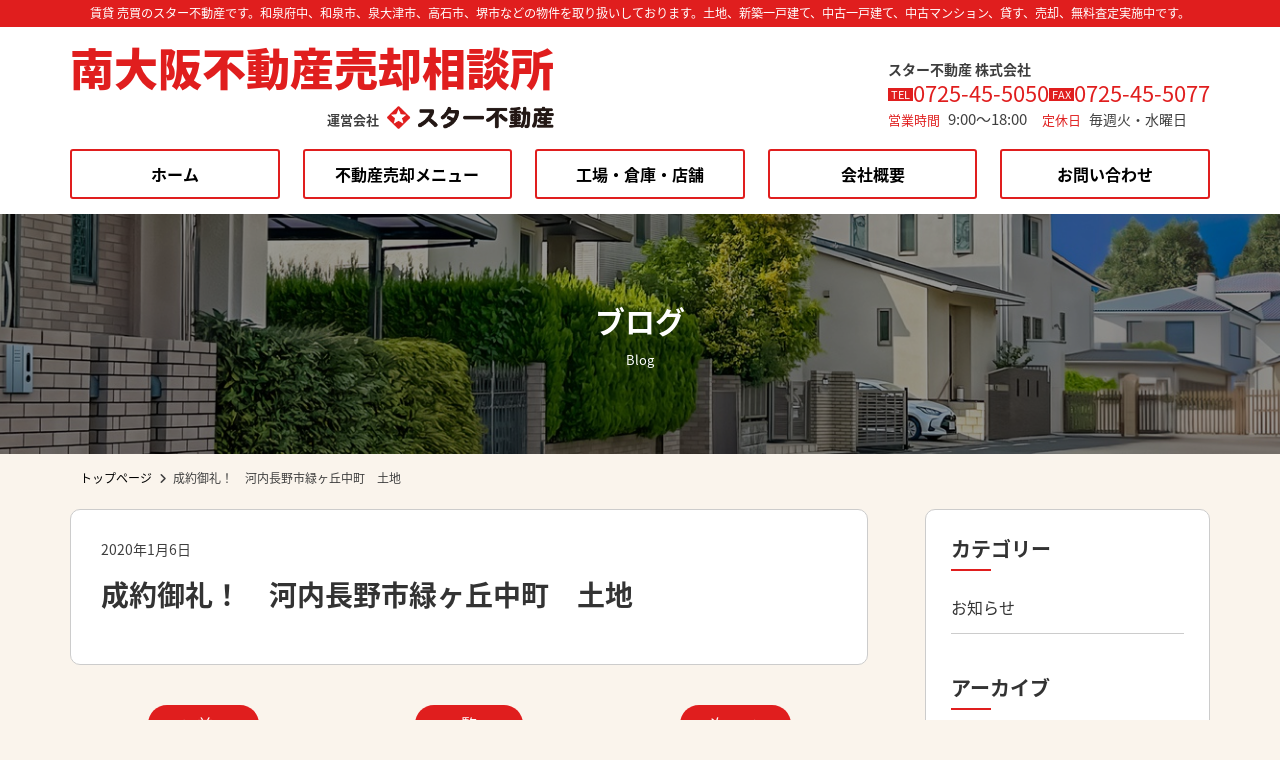

--- FILE ---
content_type: text/html; charset=UTF-8
request_url: https://www.star-fudousan.co.jp/news/10063/
body_size: 10902
content:
<!DOCTYPE html>
<html lang="ja">
<head>
<meta charset="utf-8">
<meta http-equiv="X-UA-Compatible" content="IE=edge,chrome=1">
<meta name="viewport" content="width=device-width, initial-scale=1.0, maximum-scale=1.0, minimum-scale=1.0">
<meta name="format-detection" content="telephone=no">
<base href="https://www.star-fudousan.co.jp/">
<link href="https://www.star-fudousan.co.jp/sys/wp-content/themes/star-fudousan_ver3/style.css?20250503" rel="stylesheet">
<link href="//use.fontawesome.com/releases/v6.4.2/css/all.css" rel="stylesheet">
<link rel="preconnect" href="https://fonts.googleapis.com">
<link rel="preconnect" href="https://fonts.gstatic.com" crossorigin>
<link href="https://fonts.googleapis.com/css2?family=M+PLUS+Rounded+1c&family=Noto+Sans+JP:wght@100..900&display=swap" rel="stylesheet">
<link href="https://www.star-fudousan.co.jp/sys/wp-content/themes/star-fudousan_ver3/style-v3.css?20251025" rel="stylesheet">
<script src="https://ajaxzip3.github.io/ajaxzip3.js"></script>
<script src="https://www.star-fudousan.co.jp/sys/wp-content/themes/star-fudousan_ver3/js/jquery-3.7.1.min.js"></script>
<script src="https://www.star-fudousan.co.jp/sys/wp-content/themes/star-fudousan_ver3/js/jquery.easing.min.js"></script>
<script src="https://www.star-fudousan.co.jp/sys/wp-content/themes/star-fudousan_ver3/js/jquery.cookie.js"></script>
<script src="https://www.star-fudousan.co.jp/sys/wp-content/themes/star-fudousan_ver3/js/lightbox.min.js"></script>
<script src="https://www.star-fudousan.co.jp/sys/wp-content/themes/star-fudousan_ver3/js/share.js"></script>
<meta name='robots' content='index, follow, max-image-preview:large, max-snippet:-1, max-video-preview:-1' />
	<style>img:is([sizes="auto" i], [sizes^="auto," i]) { contain-intrinsic-size: 3000px 1500px }</style>
	
	<!-- This site is optimized with the Yoast SEO plugin v26.8 - https://yoast.com/product/yoast-seo-wordpress/ -->
	<title>成約御礼！　河内長野市緑ヶ丘中町　土地 - スター不動産</title>
	<link rel="canonical" href="https://www.star-fudousan.co.jp/news/10063/" />
	<meta property="og:locale" content="ja_JP" />
	<meta property="og:type" content="article" />
	<meta property="og:title" content="成約御礼！　河内長野市緑ヶ丘中町　土地 - スター不動産" />
	<meta property="og:url" content="https://www.star-fudousan.co.jp/news/10063/" />
	<meta property="og:site_name" content="スター不動産" />
	<meta property="og:image" content="https://www.star-fudousan.co.jp/sys/wp-content/uploads/2024/ss.jpg" />
	<meta property="og:image:width" content="1200" />
	<meta property="og:image:height" content="679" />
	<meta property="og:image:type" content="image/jpeg" />
	<meta name="twitter:card" content="summary_large_image" />
	<script type="application/ld+json" class="yoast-schema-graph">{"@context":"https://schema.org","@graph":[{"@type":"WebPage","@id":"https://www.star-fudousan.co.jp/news/10063/","url":"https://www.star-fudousan.co.jp/news/10063/","name":"成約御礼！　河内長野市緑ヶ丘中町　土地 - スター不動産","isPartOf":{"@id":"https://www.star-fudousan.co.jp/#website"},"datePublished":"2020-01-06T00:45:17+00:00","breadcrumb":{"@id":"https://www.star-fudousan.co.jp/news/10063/#breadcrumb"},"inLanguage":"ja","potentialAction":[{"@type":"ReadAction","target":["https://www.star-fudousan.co.jp/news/10063/"]}]},{"@type":"BreadcrumbList","@id":"https://www.star-fudousan.co.jp/news/10063/#breadcrumb","itemListElement":[{"@type":"ListItem","position":1,"name":"ホーム","item":"https://www.star-fudousan.co.jp/"},{"@type":"ListItem","position":2,"name":"成約御礼！　河内長野市緑ヶ丘中町　土地"}]},{"@type":"WebSite","@id":"https://www.star-fudousan.co.jp/#website","url":"https://www.star-fudousan.co.jp/","name":"南大阪不動産売却相談所","description":"【不動産売却・買取】【工場・倉庫・店舗の賃貸】和泉市・泉大津市・堺市を中心に 紹介している不動産会社です。","publisher":{"@id":"https://www.star-fudousan.co.jp/#organization"},"potentialAction":[{"@type":"SearchAction","target":{"@type":"EntryPoint","urlTemplate":"https://www.star-fudousan.co.jp/?s={search_term_string}"},"query-input":{"@type":"PropertyValueSpecification","valueRequired":true,"valueName":"search_term_string"}}],"inLanguage":"ja"},{"@type":"Organization","@id":"https://www.star-fudousan.co.jp/#organization","name":"スター不動産","url":"https://www.star-fudousan.co.jp/","logo":{"@type":"ImageObject","inLanguage":"ja","@id":"https://www.star-fudousan.co.jp/#/schema/logo/image/","url":"https://www.star-fudousan.co.jp/sys/wp-content/uploads/2024/cropped-mark.png","contentUrl":"https://www.star-fudousan.co.jp/sys/wp-content/uploads/2024/cropped-mark.png","width":512,"height":512,"caption":"スター不動産"},"image":{"@id":"https://www.star-fudousan.co.jp/#/schema/logo/image/"},"sameAs":["https://www.instagram.com/starfudousan/?hl=ja"]}]}</script>
	<!-- / Yoast SEO plugin. -->


<script type="text/javascript">
/* <![CDATA[ */
window._wpemojiSettings = {"baseUrl":"https:\/\/s.w.org\/images\/core\/emoji\/16.0.1\/72x72\/","ext":".png","svgUrl":"https:\/\/s.w.org\/images\/core\/emoji\/16.0.1\/svg\/","svgExt":".svg","source":{"concatemoji":"https:\/\/www.star-fudousan.co.jp\/sys\/wp-includes\/js\/wp-emoji-release.min.js"}};
/*! This file is auto-generated */
!function(s,n){var o,i,e;function c(e){try{var t={supportTests:e,timestamp:(new Date).valueOf()};sessionStorage.setItem(o,JSON.stringify(t))}catch(e){}}function p(e,t,n){e.clearRect(0,0,e.canvas.width,e.canvas.height),e.fillText(t,0,0);var t=new Uint32Array(e.getImageData(0,0,e.canvas.width,e.canvas.height).data),a=(e.clearRect(0,0,e.canvas.width,e.canvas.height),e.fillText(n,0,0),new Uint32Array(e.getImageData(0,0,e.canvas.width,e.canvas.height).data));return t.every(function(e,t){return e===a[t]})}function u(e,t){e.clearRect(0,0,e.canvas.width,e.canvas.height),e.fillText(t,0,0);for(var n=e.getImageData(16,16,1,1),a=0;a<n.data.length;a++)if(0!==n.data[a])return!1;return!0}function f(e,t,n,a){switch(t){case"flag":return n(e,"\ud83c\udff3\ufe0f\u200d\u26a7\ufe0f","\ud83c\udff3\ufe0f\u200b\u26a7\ufe0f")?!1:!n(e,"\ud83c\udde8\ud83c\uddf6","\ud83c\udde8\u200b\ud83c\uddf6")&&!n(e,"\ud83c\udff4\udb40\udc67\udb40\udc62\udb40\udc65\udb40\udc6e\udb40\udc67\udb40\udc7f","\ud83c\udff4\u200b\udb40\udc67\u200b\udb40\udc62\u200b\udb40\udc65\u200b\udb40\udc6e\u200b\udb40\udc67\u200b\udb40\udc7f");case"emoji":return!a(e,"\ud83e\udedf")}return!1}function g(e,t,n,a){var r="undefined"!=typeof WorkerGlobalScope&&self instanceof WorkerGlobalScope?new OffscreenCanvas(300,150):s.createElement("canvas"),o=r.getContext("2d",{willReadFrequently:!0}),i=(o.textBaseline="top",o.font="600 32px Arial",{});return e.forEach(function(e){i[e]=t(o,e,n,a)}),i}function t(e){var t=s.createElement("script");t.src=e,t.defer=!0,s.head.appendChild(t)}"undefined"!=typeof Promise&&(o="wpEmojiSettingsSupports",i=["flag","emoji"],n.supports={everything:!0,everythingExceptFlag:!0},e=new Promise(function(e){s.addEventListener("DOMContentLoaded",e,{once:!0})}),new Promise(function(t){var n=function(){try{var e=JSON.parse(sessionStorage.getItem(o));if("object"==typeof e&&"number"==typeof e.timestamp&&(new Date).valueOf()<e.timestamp+604800&&"object"==typeof e.supportTests)return e.supportTests}catch(e){}return null}();if(!n){if("undefined"!=typeof Worker&&"undefined"!=typeof OffscreenCanvas&&"undefined"!=typeof URL&&URL.createObjectURL&&"undefined"!=typeof Blob)try{var e="postMessage("+g.toString()+"("+[JSON.stringify(i),f.toString(),p.toString(),u.toString()].join(",")+"));",a=new Blob([e],{type:"text/javascript"}),r=new Worker(URL.createObjectURL(a),{name:"wpTestEmojiSupports"});return void(r.onmessage=function(e){c(n=e.data),r.terminate(),t(n)})}catch(e){}c(n=g(i,f,p,u))}t(n)}).then(function(e){for(var t in e)n.supports[t]=e[t],n.supports.everything=n.supports.everything&&n.supports[t],"flag"!==t&&(n.supports.everythingExceptFlag=n.supports.everythingExceptFlag&&n.supports[t]);n.supports.everythingExceptFlag=n.supports.everythingExceptFlag&&!n.supports.flag,n.DOMReady=!1,n.readyCallback=function(){n.DOMReady=!0}}).then(function(){return e}).then(function(){var e;n.supports.everything||(n.readyCallback(),(e=n.source||{}).concatemoji?t(e.concatemoji):e.wpemoji&&e.twemoji&&(t(e.twemoji),t(e.wpemoji)))}))}((window,document),window._wpemojiSettings);
/* ]]> */
</script>
<style id='wp-emoji-styles-inline-css' type='text/css'>

	img.wp-smiley, img.emoji {
		display: inline !important;
		border: none !important;
		box-shadow: none !important;
		height: 1em !important;
		width: 1em !important;
		margin: 0 0.07em !important;
		vertical-align: -0.1em !important;
		background: none !important;
		padding: 0 !important;
	}
</style>
<link rel='stylesheet' id='wp-block-library-css' href='https://www.star-fudousan.co.jp/sys/wp-includes/css/dist/block-library/style.min.css' type='text/css' media='all' />
<style id='classic-theme-styles-inline-css' type='text/css'>
/*! This file is auto-generated */
.wp-block-button__link{color:#fff;background-color:#32373c;border-radius:9999px;box-shadow:none;text-decoration:none;padding:calc(.667em + 2px) calc(1.333em + 2px);font-size:1.125em}.wp-block-file__button{background:#32373c;color:#fff;text-decoration:none}
</style>
<style id='global-styles-inline-css' type='text/css'>
:root{--wp--preset--aspect-ratio--square: 1;--wp--preset--aspect-ratio--4-3: 4/3;--wp--preset--aspect-ratio--3-4: 3/4;--wp--preset--aspect-ratio--3-2: 3/2;--wp--preset--aspect-ratio--2-3: 2/3;--wp--preset--aspect-ratio--16-9: 16/9;--wp--preset--aspect-ratio--9-16: 9/16;--wp--preset--color--black: #000000;--wp--preset--color--cyan-bluish-gray: #abb8c3;--wp--preset--color--white: #ffffff;--wp--preset--color--pale-pink: #f78da7;--wp--preset--color--vivid-red: #cf2e2e;--wp--preset--color--luminous-vivid-orange: #ff6900;--wp--preset--color--luminous-vivid-amber: #fcb900;--wp--preset--color--light-green-cyan: #7bdcb5;--wp--preset--color--vivid-green-cyan: #00d084;--wp--preset--color--pale-cyan-blue: #8ed1fc;--wp--preset--color--vivid-cyan-blue: #0693e3;--wp--preset--color--vivid-purple: #9b51e0;--wp--preset--gradient--vivid-cyan-blue-to-vivid-purple: linear-gradient(135deg,rgba(6,147,227,1) 0%,rgb(155,81,224) 100%);--wp--preset--gradient--light-green-cyan-to-vivid-green-cyan: linear-gradient(135deg,rgb(122,220,180) 0%,rgb(0,208,130) 100%);--wp--preset--gradient--luminous-vivid-amber-to-luminous-vivid-orange: linear-gradient(135deg,rgba(252,185,0,1) 0%,rgba(255,105,0,1) 100%);--wp--preset--gradient--luminous-vivid-orange-to-vivid-red: linear-gradient(135deg,rgba(255,105,0,1) 0%,rgb(207,46,46) 100%);--wp--preset--gradient--very-light-gray-to-cyan-bluish-gray: linear-gradient(135deg,rgb(238,238,238) 0%,rgb(169,184,195) 100%);--wp--preset--gradient--cool-to-warm-spectrum: linear-gradient(135deg,rgb(74,234,220) 0%,rgb(151,120,209) 20%,rgb(207,42,186) 40%,rgb(238,44,130) 60%,rgb(251,105,98) 80%,rgb(254,248,76) 100%);--wp--preset--gradient--blush-light-purple: linear-gradient(135deg,rgb(255,206,236) 0%,rgb(152,150,240) 100%);--wp--preset--gradient--blush-bordeaux: linear-gradient(135deg,rgb(254,205,165) 0%,rgb(254,45,45) 50%,rgb(107,0,62) 100%);--wp--preset--gradient--luminous-dusk: linear-gradient(135deg,rgb(255,203,112) 0%,rgb(199,81,192) 50%,rgb(65,88,208) 100%);--wp--preset--gradient--pale-ocean: linear-gradient(135deg,rgb(255,245,203) 0%,rgb(182,227,212) 50%,rgb(51,167,181) 100%);--wp--preset--gradient--electric-grass: linear-gradient(135deg,rgb(202,248,128) 0%,rgb(113,206,126) 100%);--wp--preset--gradient--midnight: linear-gradient(135deg,rgb(2,3,129) 0%,rgb(40,116,252) 100%);--wp--preset--font-size--small: 13px;--wp--preset--font-size--medium: 20px;--wp--preset--font-size--large: 36px;--wp--preset--font-size--x-large: 42px;--wp--preset--spacing--20: 0.44rem;--wp--preset--spacing--30: 0.67rem;--wp--preset--spacing--40: 1rem;--wp--preset--spacing--50: 1.5rem;--wp--preset--spacing--60: 2.25rem;--wp--preset--spacing--70: 3.38rem;--wp--preset--spacing--80: 5.06rem;--wp--preset--shadow--natural: 6px 6px 9px rgba(0, 0, 0, 0.2);--wp--preset--shadow--deep: 12px 12px 50px rgba(0, 0, 0, 0.4);--wp--preset--shadow--sharp: 6px 6px 0px rgba(0, 0, 0, 0.2);--wp--preset--shadow--outlined: 6px 6px 0px -3px rgba(255, 255, 255, 1), 6px 6px rgba(0, 0, 0, 1);--wp--preset--shadow--crisp: 6px 6px 0px rgba(0, 0, 0, 1);}:where(.is-layout-flex){gap: 0.5em;}:where(.is-layout-grid){gap: 0.5em;}body .is-layout-flex{display: flex;}.is-layout-flex{flex-wrap: wrap;align-items: center;}.is-layout-flex > :is(*, div){margin: 0;}body .is-layout-grid{display: grid;}.is-layout-grid > :is(*, div){margin: 0;}:where(.wp-block-columns.is-layout-flex){gap: 2em;}:where(.wp-block-columns.is-layout-grid){gap: 2em;}:where(.wp-block-post-template.is-layout-flex){gap: 1.25em;}:where(.wp-block-post-template.is-layout-grid){gap: 1.25em;}.has-black-color{color: var(--wp--preset--color--black) !important;}.has-cyan-bluish-gray-color{color: var(--wp--preset--color--cyan-bluish-gray) !important;}.has-white-color{color: var(--wp--preset--color--white) !important;}.has-pale-pink-color{color: var(--wp--preset--color--pale-pink) !important;}.has-vivid-red-color{color: var(--wp--preset--color--vivid-red) !important;}.has-luminous-vivid-orange-color{color: var(--wp--preset--color--luminous-vivid-orange) !important;}.has-luminous-vivid-amber-color{color: var(--wp--preset--color--luminous-vivid-amber) !important;}.has-light-green-cyan-color{color: var(--wp--preset--color--light-green-cyan) !important;}.has-vivid-green-cyan-color{color: var(--wp--preset--color--vivid-green-cyan) !important;}.has-pale-cyan-blue-color{color: var(--wp--preset--color--pale-cyan-blue) !important;}.has-vivid-cyan-blue-color{color: var(--wp--preset--color--vivid-cyan-blue) !important;}.has-vivid-purple-color{color: var(--wp--preset--color--vivid-purple) !important;}.has-black-background-color{background-color: var(--wp--preset--color--black) !important;}.has-cyan-bluish-gray-background-color{background-color: var(--wp--preset--color--cyan-bluish-gray) !important;}.has-white-background-color{background-color: var(--wp--preset--color--white) !important;}.has-pale-pink-background-color{background-color: var(--wp--preset--color--pale-pink) !important;}.has-vivid-red-background-color{background-color: var(--wp--preset--color--vivid-red) !important;}.has-luminous-vivid-orange-background-color{background-color: var(--wp--preset--color--luminous-vivid-orange) !important;}.has-luminous-vivid-amber-background-color{background-color: var(--wp--preset--color--luminous-vivid-amber) !important;}.has-light-green-cyan-background-color{background-color: var(--wp--preset--color--light-green-cyan) !important;}.has-vivid-green-cyan-background-color{background-color: var(--wp--preset--color--vivid-green-cyan) !important;}.has-pale-cyan-blue-background-color{background-color: var(--wp--preset--color--pale-cyan-blue) !important;}.has-vivid-cyan-blue-background-color{background-color: var(--wp--preset--color--vivid-cyan-blue) !important;}.has-vivid-purple-background-color{background-color: var(--wp--preset--color--vivid-purple) !important;}.has-black-border-color{border-color: var(--wp--preset--color--black) !important;}.has-cyan-bluish-gray-border-color{border-color: var(--wp--preset--color--cyan-bluish-gray) !important;}.has-white-border-color{border-color: var(--wp--preset--color--white) !important;}.has-pale-pink-border-color{border-color: var(--wp--preset--color--pale-pink) !important;}.has-vivid-red-border-color{border-color: var(--wp--preset--color--vivid-red) !important;}.has-luminous-vivid-orange-border-color{border-color: var(--wp--preset--color--luminous-vivid-orange) !important;}.has-luminous-vivid-amber-border-color{border-color: var(--wp--preset--color--luminous-vivid-amber) !important;}.has-light-green-cyan-border-color{border-color: var(--wp--preset--color--light-green-cyan) !important;}.has-vivid-green-cyan-border-color{border-color: var(--wp--preset--color--vivid-green-cyan) !important;}.has-pale-cyan-blue-border-color{border-color: var(--wp--preset--color--pale-cyan-blue) !important;}.has-vivid-cyan-blue-border-color{border-color: var(--wp--preset--color--vivid-cyan-blue) !important;}.has-vivid-purple-border-color{border-color: var(--wp--preset--color--vivid-purple) !important;}.has-vivid-cyan-blue-to-vivid-purple-gradient-background{background: var(--wp--preset--gradient--vivid-cyan-blue-to-vivid-purple) !important;}.has-light-green-cyan-to-vivid-green-cyan-gradient-background{background: var(--wp--preset--gradient--light-green-cyan-to-vivid-green-cyan) !important;}.has-luminous-vivid-amber-to-luminous-vivid-orange-gradient-background{background: var(--wp--preset--gradient--luminous-vivid-amber-to-luminous-vivid-orange) !important;}.has-luminous-vivid-orange-to-vivid-red-gradient-background{background: var(--wp--preset--gradient--luminous-vivid-orange-to-vivid-red) !important;}.has-very-light-gray-to-cyan-bluish-gray-gradient-background{background: var(--wp--preset--gradient--very-light-gray-to-cyan-bluish-gray) !important;}.has-cool-to-warm-spectrum-gradient-background{background: var(--wp--preset--gradient--cool-to-warm-spectrum) !important;}.has-blush-light-purple-gradient-background{background: var(--wp--preset--gradient--blush-light-purple) !important;}.has-blush-bordeaux-gradient-background{background: var(--wp--preset--gradient--blush-bordeaux) !important;}.has-luminous-dusk-gradient-background{background: var(--wp--preset--gradient--luminous-dusk) !important;}.has-pale-ocean-gradient-background{background: var(--wp--preset--gradient--pale-ocean) !important;}.has-electric-grass-gradient-background{background: var(--wp--preset--gradient--electric-grass) !important;}.has-midnight-gradient-background{background: var(--wp--preset--gradient--midnight) !important;}.has-small-font-size{font-size: var(--wp--preset--font-size--small) !important;}.has-medium-font-size{font-size: var(--wp--preset--font-size--medium) !important;}.has-large-font-size{font-size: var(--wp--preset--font-size--large) !important;}.has-x-large-font-size{font-size: var(--wp--preset--font-size--x-large) !important;}
:where(.wp-block-post-template.is-layout-flex){gap: 1.25em;}:where(.wp-block-post-template.is-layout-grid){gap: 1.25em;}
:where(.wp-block-columns.is-layout-flex){gap: 2em;}:where(.wp-block-columns.is-layout-grid){gap: 2em;}
:root :where(.wp-block-pullquote){font-size: 1.5em;line-height: 1.6;}
</style>
<script type="text/javascript" src="https://www.star-fudousan.co.jp/sys/wp-includes/js/jquery/jquery.min.js" id="jquery-core-js"></script>
<script type="text/javascript" src="https://www.star-fudousan.co.jp/sys/wp-includes/js/jquery/jquery-migrate.min.js" id="jquery-migrate-js"></script>
<script type="text/javascript" src="https://www.star-fudousan.co.jp/sys/wp-includes/js/imagesloaded.min.js" id="fudou_imagesloaded-js"></script>
<script type="text/javascript" src="https://www.star-fudousan.co.jp/sys/wp-content/plugins/fudou/js/util.min.js" id="util-js"></script>
<link rel="https://api.w.org/" href="https://www.star-fudousan.co.jp/wp-json/" /><link rel='shortlink' href='https://www.star-fudousan.co.jp/?p=10063' />
<link rel="alternate" title="oEmbed (JSON)" type="application/json+oembed" href="https://www.star-fudousan.co.jp/wp-json/oembed/1.0/embed?url=https%3A%2F%2Fwww.star-fudousan.co.jp%2Fnews%2F10063%2F" />
<link rel="alternate" title="oEmbed (XML)" type="text/xml+oembed" href="https://www.star-fudousan.co.jp/wp-json/oembed/1.0/embed?url=https%3A%2F%2Fwww.star-fudousan.co.jp%2Fnews%2F10063%2F&#038;format=xml" />

<!-- Fudousan Plugin Ver.1.9.9 -->
<link rel="icon" href="https://www.star-fudousan.co.jp/sys/wp-content/uploads/2024/cropped-mark-32x32.png" sizes="32x32" />
<link rel="icon" href="https://www.star-fudousan.co.jp/sys/wp-content/uploads/2024/cropped-mark-192x192.png" sizes="192x192" />
<link rel="apple-touch-icon" href="https://www.star-fudousan.co.jp/sys/wp-content/uploads/2024/cropped-mark-180x180.png" />
<meta name="msapplication-TileImage" content="https://www.star-fudousan.co.jp/sys/wp-content/uploads/2024/cropped-mark-270x270.png" />
<script type="text/javascript">
  var _gaq = _gaq || [];
  _gaq.push(['_setAccount', 'UA-36961857-1']);
  _gaq.push(['_trackPageview']);
  (function() {
    var ga = document.createElement('script'); ga.type = 'text/javascript'; ga.async = true;
    ga.src = ('https:' == document.location.protocol ? 'https://ssl' : 'http://www') + '.google-analytics.com/ga.js';
    var s = document.getElementsByTagName('script')[0]; s.parentNode.insertBefore(ga, s);
  })();
</script>
</head>

<body class="wp-singular news-template-default single single-news postid-10063 wp-theme-star-fudousan_ver3 star-fudousan_ver3">

<header id="head">
	<div class="headtxt"><span class="content">賃貸 売買のスター不動産です。和泉府中、和泉市、泉大津市、高石市、堺市などの物件を取り扱いしております。土地、新築一戸建て、中古一戸建て、中古マンション、貸す、売却、無料査定実施中です。</span></div>
	<div class="headarea">
		<div class="content">
			<div class="logo_tel">
				<div class="logo">
					<div class="box">
						<h1><a href="./">南大阪不動産売却相談所</a></h1>
						<div class="company"><span class="txt">運営会社</span><img src="https://www.star-fudousan.co.jp/sys/wp-content/themes/star-fudousan_ver3/img/common/logo.png" alt="スター不動産"></div>
					</div>
				</div>
				<div class="tel">
					<dl>
						<dt>スター不動産 株式会社</dt>
						<dd class="telfax">
							<div class="tel flex"><span class="tf">TEL</span><a href="tel:0725-45-5050">0725-45-5050</a></div>
							<div class="fax flex"><span class="tf">FAX</span><a href="tel:0725-45-5077">0725-45-5077</a></div>
						</dd>
						<dd class="ti_we"><span class="red">営業時間</span><span class="time">9:00～18:00</span><span class="red">定休日</span><span class="week">毎週火・水曜日</span></dd>
					</dl>
				</div>
			</div>
			<nav>
				<ul>
					<li><a href="./">ホーム</a></li>
					<li><a href="./buy">不動産売却メニュー</a></li>
					<!-- 2025.10.21 吉田修正 -->
					<li><a href="./lend">工場・倉庫・店舗</a></li>
					<!--<li><a href="./lend">貸す 工場・店舗</a></li>-->
					<li><a href="./company">会社概要</a></li>
					<li><a href="./contact">お問い合わせ</a></li>
				</ul>
			</nav>
		</div>
	</div>
</header>

	<article id="Blog" class="pd_std tzero sub">
		<header class="subhead">
			<div class="box">
				<h1>ブログ</h1>
				<span class="en">Blog</span>
			</div>
			<img src="https://www.star-fudousan.co.jp/sys/wp-content/uploads/page/2024/17510/subhead.jpg" alt="">
		</header>

<div class="content col2 pd_std">
	<div class="breadcrumbs" itemscope="" itemtype="http://schema.org/BreadcrumbList">
<span property="itemListElement" typeof="ListItem"><a property="item" typeof="WebPage" title="スター不動産へ移動する" href="https://www.star-fudousan.co.jp" class="home" ><span property="name">トップページ</span></a><meta property="position" content="1"></span><i class="fa-solid fa-angle-right"></i><span property="itemListElement" typeof="ListItem"><span property="name" class="post post-news current-item">成約御礼！　河内長野市緑ヶ丘中町　土地</span><meta property="url" content="https://www.star-fudousan.co.jp/news/10063/"><meta property="position" content="2"></span>	</div><!-- /.breadcrumbs -->
<div class="main">
<article class="post-wrap mv_fade">
<header class="mv_fade">
<time datetime="2020-01-06">2020年1月6日</time>
<ul class="tags">
</ul>
<h1>成約御礼！　河内長野市緑ヶ丘中町　土地</h1>
</header>
<div class="entry mv_fade">
</div>
</article><!-- /.post-wrap -->

<table class="page_navi mv_fade">
<tr><td><div class="ya prev"><a href="https://www.star-fudousan.co.jp/news/10026/"><i class="fas fa-chevron-left"></i>前へ</a></div></td><td><div class="ya list"><a href="https://www.star-fudousan.co.jp/blog/" class="list">一覧へ</a></div></td><td><div class="ya next"><a href="https://www.star-fudousan.co.jp/news/10064/">次へ<i class="fas fa-chevron-right"></i></a></div></td></tr>
</table>

</div><!-- /.main -->
<aside id="sidebar" class="mv_fade">
<ul>
<li class="mv_fade" id="categories-2" class="widget-container widget_categories"><h3 class="mv_fade">カテゴリー</h3>
			<ul>
					<li class="cat-item cat-item-20"><a href="https://www.star-fudousan.co.jp/category/news/">お知らせ</a>
</li>
			</ul>

			</li><li class="mv_fade" id="archives-2" class="widget-container widget_archive"><h3 class="mv_fade">アーカイブ</h3>
			<ul>
					<li><a href='https://www.star-fudousan.co.jp/date/2026/01/'>2026年1月</a></li>
	<li><a href='https://www.star-fudousan.co.jp/date/2025/12/'>2025年12月</a></li>
	<li><a href='https://www.star-fudousan.co.jp/date/2025/11/'>2025年11月</a></li>
	<li><a href='https://www.star-fudousan.co.jp/date/2025/10/'>2025年10月</a></li>
	<li><a href='https://www.star-fudousan.co.jp/date/2025/09/'>2025年9月</a></li>
	<li><a href='https://www.star-fudousan.co.jp/date/2025/08/'>2025年8月</a></li>
	<li><a href='https://www.star-fudousan.co.jp/date/2025/07/'>2025年7月</a></li>
	<li><a href='https://www.star-fudousan.co.jp/date/2025/06/'>2025年6月</a></li>
	<li><a href='https://www.star-fudousan.co.jp/date/2025/05/'>2025年5月</a></li>
	<li><a href='https://www.star-fudousan.co.jp/date/2025/04/'>2025年4月</a></li>
	<li><a href='https://www.star-fudousan.co.jp/date/2025/03/'>2025年3月</a></li>
	<li><a href='https://www.star-fudousan.co.jp/date/2025/02/'>2025年2月</a></li>
	<li><a href='https://www.star-fudousan.co.jp/date/2025/01/'>2025年1月</a></li>
	<li><a href='https://www.star-fudousan.co.jp/date/2024/12/'>2024年12月</a></li>
	<li><a href='https://www.star-fudousan.co.jp/date/2024/11/'>2024年11月</a></li>
			</ul>

			</li></ul>
</aside>

<div class="kensaku_pc_none">
	<aside id="side-bar">
				<div id="primary-widget-area">
		
<style type="text/css">	<!--	div.kakaku_b { display:none; }	div.kakaku_c { display:none; }	// -->	</style>
<div class="widget"><h4 class="title">物件検索</h4>
<script type="text/javascript">
var madori_ar = new Array("0");
var set_ar = new Array("0");
</script>
<form method="get" id="searchitem" name="searchitem" action="https://www.star-fudousan.co.jp/" ><input type="hidden" name="bukken" value="jsearch" >
<div class="jsearch_caution1">ご希望の種別を選択して下さい</div><div id="shubetsu" class="shubetsu"><select name="shu" id="shu" onchange="SShu(this)"><option value="0">種別選択</option><option value="1">売買　全て</option><option value="1101">【売買】売地</option><option value="1201">【売買】新築戸建</option><option value="1202">【売買】中古戸建</option><option value="1302">【売買】中古マンション</option><option value="1403">【売買事業用】店舗付住宅</option><option value="1406">【売買事業用】店舗・事務所</option><option value="1408">【売買事業用】工場</option><option value="1410">【売買事業用】倉庫</option><option value="2201">【収益物件】一戸建</option><option value="2301">【収益物件】マンション（1室）</option><option value="2302">【収益物件】マンション（1棟）</option><option value="2">賃貸　全て</option><option value="3101">【賃貸】マンション</option>>【賃貸】マンション</option><option value="3103">【賃貸】一戸建</option>>【賃貸】一戸建</option><option value="3204">【賃貸】店舗・事務所</option>>【賃貸】店舗・事務所</option><option value="3205">【賃貸】工場</option>>【賃貸】工場</option><option value="3206">【賃貸】倉庫</option>>【賃貸】倉庫</option><option value="3212">【賃貸】土地</option>>【賃貸】土地</option><option value="3213">【賃貸】ビル</option>>【賃貸】ビル</option><option value="3299">【賃貸】その他</option>>【賃貸】その他</option></select></div><div class="jsearch_caution2">以下ご希望の条件を選択して物件検索ボタンを押して下さい</div><div id="roseneki" class="roseneki"><span class="jsearch_roseneki">駅選択</span><br /><select name="ros" id="ros" onchange="SEki(this)"><option value="0">路線選択</option></select><br /><select name="eki" id="eki"><option value="0">駅選択</option></select></div><div id="chiiki" class="chiiki"><span class="jsearch_chiiki">市区選択</span><br /><select name="ken" id="ken" onchange="SSik(this)"><option value="0">県選択</option></select><br /><select name="sik" id="sik"><option value="0">市区選択</option></select></div><div id="kakaku_c" class="kakaku_c"><span class="jsearch_kakaku">賃料</span><br /><select name="kalc" id="kalc"><option value="0">下限なし</option><option value="3">3万円</option><option value="4">4万円</option><option value="5">5万円</option><option value="6">6万円</option><option value="7">7万円</option><option value="8">8万円</option><option value="9">9万円</option><option value="10">10万円</option><option value="11">11万円</option><option value="12">12万円</option><option value="13">13万円</option><option value="14">14万円</option><option value="15">15万円</option><option value="16">16万円</option><option value="17">17万円</option><option value="18">18万円</option><option value="19">19万円</option><option value="20">20万円</option><option value="30">30万円</option><option value="50">50万円</option><option value="100">100万円</option></select>～<select name="kahc" id="kahc"><option value="3">3万円</option><option value="4">4万円</option><option value="5">5万円</option><option value="6">6万円</option><option value="7">7万円</option><option value="8">8万円</option><option value="9">9万円</option><option value="10">10万円</option><option value="11">11万円</option><option value="12">12万円</option><option value="13">13万円</option><option value="14">14万円</option><option value="15">15万円</option><option value="16">16万円</option><option value="17">17万円</option><option value="18">18万円</option><option value="19">19万円</option><option value="20">20万円</option><option value="30">30万円</option><option value="50">50万円</option><option value="100">100万円</option><option value="0" selected="selected">上限なし</option></select></div><div id="kakaku_b" class="kakaku_b"><span class="jsearch_kakaku">価格</span><br /><select name="kalb" id="kalb"><option value="0">下限なし</option><option value="300">300万円</option><option value="400">400万円</option><option value="500">500万円</option><option value="600">600万円</option><option value="700">700万円</option><option value="800">800万円</option><option value="900">900万円</option><option value="1000">1000万円</option><option value="1100">1100万円</option><option value="1200">1200万円</option><option value="1300">1300万円</option><option value="1400">1400万円</option><option value="1500">1500万円</option><option value="1600">1600万円</option><option value="1700">1700万円</option><option value="1800">1800万円</option><option value="1900">1900万円</option><option value="2000">2000万円</option><option value="3000">3000万円</option><option value="5000">5000万円</option><option value="7000">7000万円</option><option value="10000">1億円</option></select>～<select name="kahb" id="kahb"><option value="300">300万円</option><option value="400">400万円</option><option value="500">500万円</option><option value="600">600万円</option><option value="700">700万円</option><option value="800">800万円</option><option value="900">900万円</option><option value="1000">1000万円</option><option value="1100">1100万円</option><option value="1200">1200万円</option><option value="1300">1300万円</option><option value="1400">1400万円</option><option value="1500">1500万円</option><option value="1600">1600万円</option><option value="1700">1700万円</option><option value="1800">1800万円</option><option value="1900">1900万円</option><option value="2000">2000万円</option><option value="3000">3000万円</option><option value="5000">5000万円</option><option value="7000">7000万円</option><option value="10000">1億円</option><option value="0" selected="selected">上限なし</option></select></div><div id="hofun" class="hofun"><span class="jsearch_hofun">駅歩分</span><br /><select name="hof" id="hof"><option value="0">指定なし</option><option value="1">1分以内</option><option value="3">3分以内</option><option value="5">5分以内</option><option value="10">10分以内</option><option value="15">15分以内</option></select></div><div id="madori_cb" class="madori_cb"></div><div id="chikunen" class="chikunen"><span class="jsearch_chikunen">築年数</span><br /><select name="tik" id="tik"><option value="0">指定なし</option><option value="1">1年以内</option><option value="3">3年以内</option><option value="5">5年以内</option><option value="10">10年以内</option><option value="15">15年以内</option><option value="20">20年以内</option></select></div><div id="memseki" class="memseki"><span class="jsearch_memseki">面積</span><br /><select name="mel" id="mel"><option value="0">下限なし</option><option value="10">10m&sup2;</option><option value="15">15m&sup2;</option><option value="20">20m&sup2;</option><option value="25">25m&sup2;</option><option value="30">30m&sup2;</option><option value="35">35m&sup2;</option><option value="40">40m&sup2;</option><option value="50">50m&sup2;</option><option value="60">60m&sup2;</option><option value="70">70m&sup2;</option><option value="80">80m&sup2;</option><option value="90">90m&sup2;</option><option value="100">100m&sup2;</option><option value="200">200m&sup2;</option><option value="300">300m&sup2;</option><option value="400">400m&sup2;</option><option value="500">500m&sup2;</option><option value="600">600m&sup2;</option><option value="700">700m&sup2;</option><option value="800">800m&sup2;</option><option value="900">900m&sup2;</option><option value="1000">1000m&sup2;</option></select>～<select name="meh" id="meh"><option value="10">10m&sup2;</option><option value="15">15m&sup2;</option><option value="20">20m&sup2;</option><option value="25">25m&sup2;</option><option value="30">30m&sup2;</option><option value="35">35m&sup2;</option><option value="40">40m&sup2;</option><option value="50">50m&sup2;</option><option value="60">60m&sup2;</option><option value="70">70m&sup2;</option><option value="80">80m&sup2;</option><option value="90">90m&sup2;</option><option value="100">100m&sup2;</option><option value="200">200m&sup2;</option><option value="300">300m&sup2;</option><option value="400">400m&sup2;</option><option value="500">500m&sup2;</option><option value="600">600m&sup2;</option><option value="700">700m&sup2;</option><option value="800">800m&sup2;</option><option value="900">900m&sup2;</option><option value="1000">1000m&sup2;</option><option value="0" selected="selected">上限なし</option></select></div><div id="setsubi_cb" class="setsubi_cb"></div><input type="submit" id="btn" value="物件検索" /></form></div><script type="text/javascript">var getsite="https://www.star-fudousan.co.jp/sys/wp-content/plugins/fudou/json/";var r_view="0";var c_view="0";</script><script type="text/javascript" src="https://www.star-fudousan.co.jp/sys/wp-content/plugins/fudou/js/util.js"></script><script type="text/javascript" src="https://www.star-fudousan.co.jp/sys/wp-content/plugins/fudou/js/jsearch.js"></script>		<script type="text/javascript">
			function jsearch_widget_after_js(){
							}
		</script>
		<div class="widget"><h4 class="title">物件カテゴリ</h4><ul>	<li class="cat-item cat-item-3"><a href="https://www.star-fudousan.co.jp/bukken/lease/">賃貸物件</a>
<ul class='children'>
	<li class="cat-item cat-item-10"><a href="https://www.star-fudousan.co.jp/bukken/%e4%b8%80%e6%88%b8%e5%bb%ba%e3%81%a6%e3%83%bb%e5%88%86%e8%ad%b2%e8%b2%b8%e3%81%97/">一戸建て・分譲貸し</a>
</li>
	<li class="cat-item cat-item-12"><a href="https://www.star-fudousan.co.jp/bukken/%e5%80%89%e5%ba%ab%e3%83%bb%e5%b7%a5%e5%a0%b4%e3%83%bb%e3%81%9d%e3%81%ae%e4%bb%96/">倉庫・工場・その他</a>
</li>
	<li class="cat-item cat-item-18"><a href="https://www.star-fudousan.co.jp/bukken/%e5%80%9f%e5%9c%b0/">借地</a>
</li>
	<li class="cat-item cat-item-11"><a href="https://www.star-fudousan.co.jp/bukken/%e5%ba%97%e8%88%97%e3%83%bb%e4%ba%8b%e5%8b%99%e6%89%80/">店舗・事務所</a>
</li>
	<li class="cat-item cat-item-13"><a href="https://www.star-fudousan.co.jp/bukken/lease-agreement/">ご成約物件</a>
</li>
</ul>
</li>
	<li class="cat-item cat-item-2"><a href="https://www.star-fudousan.co.jp/bukken/sell/">売買物件</a>
<ul class='children'>
	<li class="cat-item cat-item-7"><a href="https://www.star-fudousan.co.jp/bukken/%e3%83%9e%e3%83%b3%e3%82%b7%e3%83%a7%e3%83%b3/">マンション</a>
</li>
	<li class="cat-item cat-item-6"><a href="https://www.star-fudousan.co.jp/bukken/%e4%b8%80%e6%88%b8%e5%bb%ba%e3%81%a6/">一戸建て</a>
	<ul class='children'>
	<li class="cat-item cat-item-14"><a href="https://www.star-fudousan.co.jp/bukken/%e4%ba%8c%e4%b8%96%e5%b8%af%e4%bd%8f%e5%ae%85/">二世帯住宅</a>
</li>
	</ul>
</li>
	<li class="cat-item cat-item-8"><a href="https://www.star-fudousan.co.jp/bukken/%e4%ba%8b%e6%a5%ad%e7%94%a8%e3%83%bb%e5%8f%8e%e7%9b%8a%e7%94%a8/">事業用・収益用</a>
</li>
	<li class="cat-item cat-item-4"><a href="https://www.star-fudousan.co.jp/bukken/%e5%9c%9f%e5%9c%b0/">土地</a>
</li>
	<li class="cat-item cat-item-5"><a href="https://www.star-fudousan.co.jp/bukken/%e6%96%b0%e7%af%89/">新築</a>
</li>
	<li class="cat-item cat-item-9"><a href="https://www.star-fudousan.co.jp/bukken/sell-agreement/">ご成約物件</a>
</li>
</ul>
</li>
	</ul></div>		</div>
	</aside>
</div></div><!-- /.col2 -->

</article>

<footer id="Footer">
	<div class="content t2 pd_std">
		<h2 class="name"><a href="./">南大阪不動産売却相談所</a></h2>
		<dl class="unei">
			<dt>運営会社</dt>
			<dd><img src="https://www.star-fudousan.co.jp/sys/wp-content/themes/star-fudousan_ver3/img/common/logo.png" alt="スター不動産"></dd>
		</dl>
		<p class="shikaku">宅建建物取引業免許　大阪府知事(3）第56714号</p>
		<address>
			<dl>
				<dt>スター不動産 株式会社</dt>
				<dd>〒594-0071　大阪府和泉市府中町1-5-12</dd>
				<dd>TEL：<a href="tel:0725-45-5050">0725-45-5050</a> FAX：0725-45-5077</dd>
			</dl>
		</address>
	</div>
	<div class="copyright">Copyright &copy; <a href="./">Star-fudousan</a> CO., LTD. All rights reserved.</div>
</footer>

<div class="smp-foot-bg smp-only">
	<span class="smp-toggle1-close">閉じる</span>
</div>
<div class="smp-foot-menu smp-only">
	<ul class="clearfix">
		<li><a href="">ホーム</a></li>
		<li><a href="tel:0725-45-5050">電話する</a></li>
		<li><a href="./contact/">メールする</a></li>
		<li class="smp-s-btn2"><div>メニュー</div></li>
		<li class="smp-s-btn"><div>物件検索</div></li>
	</ul>
</div>
<div class="smp-toggle1 smp-only">
	<div class="sitename">南大阪不動産売却相談所</div>
	<ul>
		<li><a href="./">トップページ</a></li>
		<li><a href="./bukken">物件検索</a></li>
		<li><a href="./bukken/sell/">└ 売買物件一覧</a></li>
		<li><a href="./bukken/lease/">└ 賃貸物件一覧</a></li>
		<li><a href="./leaseback/">リースバック</a></li>
		<li><a href="./buy/">不動産売却メニュー</a></li>
		<li><a href="./lend/">貸す 工場・店舗</a></li>
		<li><a href="./flow/">売買物件ご購入の流れ</a></li>
		<li><a href="https://star-fudousan.net/" target="_blank">相続相談 <i class="fa-solid fa-arrow-up-right-from-square"></i></a></li>
		<li><a href="./blog/">ブログ</a></li>
		<li><a href="./staff/">スタッフ紹介</a></li>
		<li><a href="./company/">会社概要</a></li>
		<li><a href="./contact/">お問い合わせ</a></li>
	</ul>
</div>

<script type="text/javascript">
	$(function() {
		var h = $('.smp-foot-menu > ul > li').height();
		$('#footer').css('margin-bottom', h);
	});
	$('.smp-s-btn').on('click',function(){
		$("#side-bar").toggleClass("smp-toggle1-on");
		$("body").toggleClass("bodyfix");
		$(".smp-foot-bg").toggleClass("smp-foot-bg-on");
	});
	$('.smp-s-btn2').on('click',function(){
		$(".smp-toggle1").toggleClass("smp-toggle1-on");
		$("body").toggleClass("bodyfix");
		$(".smp-foot-bg").toggleClass("smp-foot-bg-on");
	});
	
	$('.smp-toggle1-close').on('click',function(){
		$("#side-bar").removeClass("smp-toggle1-on");
		$(".smp-toggle1").removeClass("smp-toggle1-on");
		$("body").removeClass("bodyfix");
		$(".smp-foot-bg").removeClass("smp-foot-bg-on");
	});
</script>

<script>
  (function(d) {
    var config = {
      kitId: 'vew5jgy',
      scriptTimeout: 3000,
      async: true
    },
    h=d.documentElement,t=setTimeout(function(){h.className=h.className.replace(/\bwf-loading\b/g,"")+" wf-inactive";},config.scriptTimeout),tk=d.createElement("script"),f=false,s=d.getElementsByTagName("script")[0],a;h.className+=" wf-loading";tk.src='https://use.typekit.net/'+config.kitId+'.js';tk.async=true;tk.onload=tk.onreadystatechange=function(){a=this.readyState;if(f||a&&a!="complete"&&a!="loaded")return;f=true;clearTimeout(t);try{Typekit.load(config)}catch(e){}};s.parentNode.insertBefore(tk,s)
  })(document);
</script>

<script type="speculationrules">
{"prefetch":[{"source":"document","where":{"and":[{"href_matches":"\/*"},{"not":{"href_matches":["\/sys\/wp-*.php","\/sys\/wp-admin\/*","\/sys\/wp-content\/uploads\/*","\/sys\/wp-content\/*","\/sys\/wp-content\/plugins\/*","\/sys\/wp-content\/themes\/star-fudousan_ver3\/*","\/*\\?(.+)"]}},{"not":{"selector_matches":"a[rel~=\"nofollow\"]"}},{"not":{"selector_matches":".no-prefetch, .no-prefetch a"}}]},"eagerness":"conservative"}]}
</script>

<!-- Fudousan Plugin Ver.1.9.9 -->
<script type="text/javascript" src="https://www.star-fudousan.co.jp/sys/wp-content/plugins/fudou/js/jquery.matchHeight-min.js" id="jquery-matchHeight-js"></script>
<script type="text/javascript" src="https://www.star-fudousan.co.jp/sys/wp-content/plugins/fudou/js/jquery.flatheights.min.js" id="jquery-flatheights-js"></script>

</body>
</html>

--- FILE ---
content_type: text/css
request_url: https://www.star-fudousan.co.jp/sys/wp-content/themes/star-fudousan_ver3/style.css?20250503
body_size: 468
content:
/*!
Theme Name: スター不動産ver3
Theme URI:
Description: スター不動産専用カスタムテーマ
Author: CODEBASE
Author URI: https://code-base.jp/
Version: 3.0
*/
@charset "utf-8";
@import url(style-pc.css?20250426) screen and (min-width: 781px); /* 769以上 */
@import url(style-smart.css?20250426) screen and (max-width: 780px); /* 320以下 */
@import url(style-saleform.css); /* 売却フォーム用 */
@import url(style-form.css); /* フォーム共通 */
@import url(style-ad.css); /* 広告用（サイドなし、ヘッダーフッター調整） */


--- FILE ---
content_type: text/css
request_url: https://www.star-fudousan.co.jp/sys/wp-content/themes/star-fudousan_ver3/style-v3.css?20251025
body_size: 11580
content:
@charset "utf-8";
/* red e01e1e */
/*----------------------------------------------------------------*/
/* common ※元のCSSと競合しないように注意 */
/*----------------------------------------------------------------*/
* {
	box-sizing: border-box;
}
body {
	background: #faf4ec;
}
.mn {
	font-family: serif;
}
.content {
	width: 1180px;
	padding-left: 20px;
	padding-right: 20px;
	margin: 0 auto;
}
.content.fp_col2 { /* full padding col2 */
	padding: 50px 30px 40px 30px;
	background: #fff;
}
.content.t2 {
	padding-left: 30px;
	padding-right: 30px;
	background: #fff;
}
.pd_std {
	padding-top: 55px;
	padding-bottom: 55px;
}
.pd_std.tzero {
	padding-top: 0;
}
.pd_std.bzero {
	padding-bottom: 0;
}
._right {
	text-align: right;
}
.kensaku_pc_none {
	display: none;
}
.pageback {
	font-size: 13px;
	margin-bottom: 20px;
}
.sp_view {
	display: none;
}
/* 780 */
@media (max-width: 780px) {
	body {
		margin-bottom: max(11.218vw, 44.58px);
	}
	ul {
		list-style: none;
	}
	.content {
		max-width: 1180px;
		width: 100%;
	}
	.content.col2 {
		padding-left: 20px;
		padding-right: 20px;
	}
	.content.fp_col2 { /* full padding col2 */
		padding: 40px 30px 40px 30px;
	}
	.content.t2 {
		padding-left: 20px;
		padding-right: 20px;
	}
	.pd_std {
		padding-top: 35px;
		padding-bottom: 35px;
	}
	.smp-foot-menu {
		border-top: 1px solid #fff;
	}
	.kensaku_pc_none {
		display: block;
	}
	.kensaku_sp_none {
		display: none;
	}
}
/* 580 */
@media (max-width: 580px) {
	.content.fp_col2 { /* full padding col2 */
		padding: 30px 20px 40px 20px;
	}
	.sp_view {
		display: block;
	}
}

/*----------------------------------------------------------------*/
/* SPメニュー */
/*----------------------------------------------------------------*/
.smp-only .sitename {
	padding: 13px 16px;
	background: #df1e1e;
	color: #fff;
	font-weight: bold;
}

/*----------------------------------------------------------------*/
/* 検索NoCount */
/*----------------------------------------------------------------*/
div.no-count {
	height: 200px;
	display: flex;
	justify-content: center;
	align-items: center;
	background: #feffea;
	color: red;
	border: 2px solid red;
	font-size: 15px;
}

/*----------------------------------------------------------------*/
/* 通常サイド */
/*----------------------------------------------------------------*/
#side-bar a img {
	transition: .3s;
}
#side-bar a:hover img {
	opacity: 0.7;
}
div.baiBanner {
	margin-bottom: 14px;
}
div.baiBanner a {
	display: block;
}
div.bPlus {
	margin-bottom: 14px;
}
div.bPlus a {
	display: block;
}
div.bPlus img {
	width: 100%;
	pointer-events: none;
}
ul.sLink li {
	margin-bottom: 10px;
}
ul.sLink li a {
	display: block;
	padding: 12px 8px;
	background: #fbe9e9;
	color: #333;
	text-decoration: none;
	transition: .3s;
}
ul.sLink li a::before {
	content: '\f138';
	font-family: 'Font Awesome 5 Free';
	font-weight: bold;
	color: red;
	margin-right: 6px;
}
ul.sLink li a:hover {
	background: #df1e1e;
	color: #fff;
}
ul.sLink li a:hover::before {
	color: #fff;
}
ul.sLink li a i {
	margin-left: 8px;
	font-size: 11px;
	transform: translateY(-1px);
}
div#welcome {
	padding: 15px 10px;
}
div#welcome h3 {
	color: #000;
	margin-bottom: 8px;
	font-size: 14px;
}

/*----------------------------------------------------------------*/
/* header#head */
/*----------------------------------------------------------------*/
header#head {
	background: #fff;
}
header#head * {
	box-sizing: border-box;
}
header#head .headtxt {
	color: #fff;
	background: #e01e1e;
	font-size: 12.2px;
	padding: 5px 0;
	text-align: center;
}
header#head .headtxt .content {
	display: block;
}
header#head .headarea {
	background: #fff;
	padding: 10px 0 15px 0;
}
header#head .headarea .logo_tel {
	display: flex;
	justify-content: space-between;
	align-items: flex-end;
	flex-wrap: wrap;
}
/* div.logo */
header#head .headarea .logo_tel {
	margin-bottom: 20px;
}
header#head .headarea .logo_tel div.logo {
	width: 50%;
}
header#head .headarea .logo_tel div.logo .box h1 {
	font-size: 44px;
	font-weight: 800;
}
header#head .headarea .logo_tel div.logo .box {
	display: inline-block;
}
header#head .headarea .logo_tel div.logo .box h1 {
	margin-bottom: 8px;
}
header#head .headarea .logo_tel div.logo .box h1 a {
	color: #e01e1e;
}
header#head .headarea .logo_tel div.logo .box h1 a:hover {
	text-decoration: none;
}
header#head .headarea .logo_tel div.logo .box .company {
	display: flex;
	justify-content: flex-end;
	align-items: center;
}
header#head .headarea .logo_tel div.logo .box .company span.txt {
	line-height: 1;
	font-weight: bold;
	margin: 3px 8px 0 0;
}
header#head .headarea .logo_tel div.logo .box .company img {
	width: 167px;
}
/* div.tel */
header#head .headarea .logo_tel div.tel {
	width: 50%;
	text-align: right;
}
header#head .headarea .logo_tel div.tel dl {
	display: inline-block;
	text-align: left;
	white-space: nowrap;
}
header#head .headarea .logo_tel div.tel dl dt {
	font-size: 14px;
	font-weight: bold;
}
header#head .headarea .logo_tel div.tel dl dd.telfax {
	display: flex;
	gap: 0 15px;
	margin-bottom: 3px;
}
header#head .headarea .logo_tel div.tel dl dd.telfax span.tf {
	color: #fff;
	background: #e01e1e;
	display: inline-block;
	padding: 1px 3px;
	margin-top: 4px;
	font-size: 11px;
	line-height: 1;
}
header#head .headarea .logo_tel div.tel dl dd.telfax div.flex {
	display: flex;
	align-items: center;
	gap: 5px;
}
header#head .headarea .logo_tel div.tel dl dd.telfax a {
	color: #e01e1e;
	font-size: 22px;
	line-height: 1.2;
	text-decoration: none;
}
header#head .headarea .logo_tel div.tel dl dd.ti_we span.red {
	color: #e01e1e;
	margin-right: 8px;
	font-size: 13px;
}
header#head .headarea .logo_tel div.tel dl dd.ti_we span.time {
	font-size: 15px;
	margin-right: 15px;
}
header#head .headarea .logo_tel div.tel dl dd.ti_we span.week {
	font-size: 14px;
}
header#head nav ul {
	display: flex;
	justify-content: space-between;
	gap: 0 2%;
}
header#head nav ul li {
	width: calc(92% / 5);
}
header#head nav ul li a {
	display: block;
	height: 50px;
	display: flex;
	justify-content: center;
	align-items: center;
	border: 2px solid #e01e1e;
	border-radius: 3px;
	color: #000;
	font-size: 16px;
	font-weight: bold;
	text-decoration: none;
	transition: .3s ease;
}
header#head nav ul li a:hover {
	background: #e01e1e;
	color: #fff;
}
/* 780 */
@media (max-width: 780px) {
	header#head .headtxt {
		display: none;
	}
	header#head nav {
		display: none;
	}
	header#head .headarea .logo_tel {
		text-align: center;
		margin-bottom: 0;
	}
	header#head .headarea .logo_tel div.logo {
		width: 100%;
		margin-bottom: 20px;
	}
	header#head .headarea .logo_tel div.logo .box h1 {
		font-size: max(6vw, 30px);
	}
	header#head .headarea .logo_tel div.logo .box .company {
		justify-content: center;
	}
	header#head .headarea .logo_tel div.logo .box .company img {
		max-width: 167px;
		width: 40%;
	}
	header#head .headarea .logo_tel div.tel {
		width: 100%;
		text-align: center;
	}
	header#head .headarea .logo_tel div.tel dl dt {
		display: none;
	}
	header#head .headarea .logo_tel div.tel dl dd div.fax {
		display: none!important;
	}
	header#head .headarea .logo_tel div.tel dl dd.telfax div.flex {
		justify-content: center;
	}
	header#head .headarea .logo_tel div.tel dl dd.ti_we span.time {
		font-size: 14px;
		margin-right: 11px;
	}
}

/*----------------------------------------------------------------*/
/* shop_text */
/*----------------------------------------------------------------*/
div.shop_text .flex {
	display: flex;
	flex-direction: row-reverse;
	flex-wrap: wrap;
	gap: 0px 3%;
	margin-bottom: 30px;
}
div.shop_text .flex figure {
	width: 39%;
	margin-bottom: 0;
}
div.shop_text .flex figure img {
	width: 100%;
}
div.shop_text .flex figure figcaption {
	font-size: 17px;
	font-family: "M PLUS Rounded 1c", sans-serif;
	font-weight: bold;
	font-style: normal;
	color: #000;
	text-align: center;
}
div.shop_text .flex div.text {
	width: 58%;
}
/* div.area */
div.shop_text div.area {
	display: flex;
	align-items: center;
	flex-wrap: wrap;
	gap: 7px 1%;
	margin-bottom: 10px;
	color: #000;
}
div.shop_text div.area h3 {
	font-size: 2.0rem;
	width: 31%;
	text-align: center;
	padding-bottom: 20px;
	font-family: "M PLUS Rounded 1c", sans-serif;
	font-weight: bold;
	font-style: normal;
}
div.shop_text div.area div.city {
	width: 68%;
}
div.shop_text div.area div.city ul.grid {
	display: grid;
	grid-template-columns: repeat(5, 1fr);
	grid-gap: 1px 5px;
	margin-bottom: 4px;
}
div.shop_text div.area div.city ul.grid li {
	font-size: 16px;
	font-family: "M PLUS Rounded 1c", sans-serif;
	font-weight: bold;
	font-style: normal;
}
div.shop_text div.area div.city p.txt {
	font-size: 15px;
	font-family: "M PLUS Rounded 1c", sans-serif;
	font-weight: bold;
	font-style: normal;
}
/* div.soudan */
div.shop_text div.soudan p.txt1 {
	font-size: 2.0rem;
	font-family: "M PLUS Rounded 1c", sans-serif;
	font-weight: bold;
	font-style: normal;
	color: #e01e1e;
	margin-left: 50px;
	margin-bottom: 8px;
}
div.shop_text div.soudan p.txt2 span.txt {
	font-size: 24px;
	color: #000;
	display: inline-block;
	margin-left: 15px;
	transform: translateY(-6px);
	font-family: "M PLUS Rounded 1c", sans-serif;
	font-weight: bold;
	font-style: normal;
}
div.shop_text div.soudan p.txt2 img {
	width: 400px;
}
/* 780 */
@media (max-width: 780px) {
	div.shop_text .flex figure {
		width: 100%;
	}
	div.shop_text .flex figure figcaption {
		font-size: max(2.179vw, 14px); //17px;
	}
	div.shop_text .flex div.text {
		width: 100%;
	}
	/* div.area */
	div.shop_text div.area h3 {
		font-size: max(2.56vw, 1.6rem); //2.0rem;
	}
	div.shop_text div.area div.city ul.grid {
		grid-template-columns: repeat(4, 1fr);
		grid-gap: 1px 5px;
		margin-bottom: 4px;
	}
	div.shop_text div.area div.city ul.grid li {
		font-size: max(2.051vw, 14px); //16px;
	}
	div.shop_text div.area div.city p.txt {
		font-size: max(1.923vw, 13px); //15px;
	}
	/* div.soudan */
	div.shop_text div.soudan {
		text-align: center;
	}
	div.shop_text div.soudan p.txt1 {
		font-size: max(2.56vw, 1.2rem); //2.0rem;
		margin-left: 0;
	}
	div.shop_text div.soudan p.txt2 span.txt {
		font-size: max(3.077vw, 20px); //24px;
		margin-left: 0;
		transform: translateY(0px);
		display: block;
	}
	div.shop_text div.soudan p.txt2 img {
		max-width: 400px;
		width: 88%;
	}
}
/* 580 */
@media (max-width: 580px) {
	/* div.area */
	div.shop_text div.area {
		margin-bottom: 10px;
	}
	div.shop_text div.area h3 {
		width: 100%;
		text-align: center;
		padding-bottom: 0;
	}
	div.shop_text div.area div.city {
		width: 100%;
	}
	div.shop_text div.area div.city ul.grid {
		grid-template-columns: repeat(3, 1fr);
		text-align: center;
	}
	div.shop_text div.area div.city p.txt {
		text-align: center;
	}
}

/*----------------------------------------------------------------*/
/* #Mainvisual */
/*----------------------------------------------------------------*/
#Mainvisual {
	background: #fff;
	border-top: 4px solid #e01e1e;
	border-bottom: 4px solid #e01e1e;
}
#Mainvisual .content {
	position: relative;
}
#Mainvisual ul.links {
	display: flex;
	align-content: stretch;
	justify-content: space-between;
	flex-wrap: wrap;
	gap: 36px 30%;
}
#Mainvisual ul.links li {
	width: 290px;
}
#Mainvisual ul.links li a {
	display: block;
	border: 4px solid #e01e1e;
	border-radius: 10px;
	text-decoration: none;
	transition: opacity .3s;
}
#Mainvisual ul.links li a dl {
	background: #e01e1e;
}
#Mainvisual ul.links li a dl dt {
	display: block;
	background: #e01e1e;
	color: #fff;
	display: flex;
	padding: 6px 15px;
	font-size: 30px;
	font-weight: 600;
	justify-content: space-between;
	align-items: center;
}
#Mainvisual ul.links li a dl dt img {
	margin-top: 2px;
	transition: .3s;
}
#Mainvisual ul.links li a:hover {
	opacity: 0.8;
}
#Mainvisual ul.links li a:hover dl dt img {
	transform: translateX(5px);
}
#Mainvisual ul.links li a dl dd {
	padding: 15px;
	color: #000;
	background: #fff;
	border-radius: 0 0 8px 8px;
	font-size: 16px;
	line-height: 1.8;
}
#Mainvisual ul.links li a dl dd div.flex {
	display: flex;
	justify-content: center;
	align-items: center;
	gap: 0 20px;
	margin-bottom: 10px;
}
#Mainvisual ul.links li a dl dd div.flex img {
	max-width: 50px;
}
#Mainvisual ul.links li a dl dd div.flex span.txt {
	font-size: 18px;
	font-weight: bold;
}
#Mainvisual ul.links li:last-child a dl dd {
	text-align: center;
}
/* staff */
#Mainvisual div.staff {
	position: absolute;
	top: 50%;
	left: 50%;
	-webkit-transform: translate(-50%, -50%);
	transform: translate(-50%, -50%);
	max-width: 420px;
	width: 100%;
}
#Mainvisual div.staff > img {
	width: 100%;
	vertical-align: bottom;
	transform: translatey(2px);
	position: relative;
	z-index: 1;
	pointer-events: none;
}
#Mainvisual div.staff a {
	display: block;
	border: 4px solid #e01e1e;
	border-radius: 10px;
	text-decoration: none;
	transition: opacity .3s;
	position: relative;
	z-index: 2;
}
#Mainvisual div.staff a dl {
	background: #e01e1e;
}
#Mainvisual div.staff a dl dt {
	display: block;
	border-radius: 8px 8px 0 0;
	background: #fff;
	color: #e01e1e;
	padding: 6px 10px;
	font-size: 20px;
	font-weight: 600;
	text-align: center;
}
#Mainvisual div.staff a dl dd {
	background: #e01e1e;
	color: #fff;
	display: flex;
	justify-content: center;
	align-items: center;
	height: 46px;
	font-size: 18px;
	position: relative;
}
#Mainvisual div.staff a dl dd img {
	position: absolute;
	top: 50%;
	right: 15px;
	-webkit-transform: translate(0, -50%);
	transform: translate(0, -50%);
	transition: .3s;
}
#Mainvisual div.staff a:hover {
	opacity: 0.8;
}
#Mainvisual div.staff a:hover dl dd img {
	right: 10px;
}
/* 780 */
@media (max-width: 780px) {
	#Mainvisual ul.links {
		list-style: none;
		gap: 20px 3%;
		margin-bottom: 20px;
	}
	#Mainvisual ul.links li {
		width: calc(97% / 2);
	}
	#Mainvisual ul.links li a dl dt {
		padding: 6px max(1.923vw, 8px);
		font-size: max(3.846vw, 16px);
	}
	#Mainvisual ul.links li a dl dt img {
		width: max(3.846vw, 18px);
		margin-top: 0px;
	}
	#Mainvisual ul.links li a dl dd {
		padding: max(1.923vw, 8px);
		font-size: max(2.051vw, 12.5px);
		line-height: 1.6;
	}
	#Mainvisual ul.links li a dl dd div.flex {
		gap: 0 max(2.564vw, 6px); //20px;
		margin-bottom: max(1.282vw, 7px); //10px;
	}
	#Mainvisual ul.links li a dl dd div.flex img {
		max-width: max(6.41vw, 30px); //50px;
	}
	#Mainvisual ul.links li a dl dd div.flex span.txt {
		font-size: max(2.308vw, 12px); //18px;
	}
	/* staff */
	#Mainvisual div.staff {
		position: relative;
		top: initial;
		left: initial;
		-webkit-transform: initial;
		transform: initial;
		max-width: 420px;
		width: 100%;
		margin: 0 auto;
	}
	#Mainvisual div.staff > img {
		z-index: 0;
	}
	#Mainvisual div.staff a dl dt {
		padding: 6px 10px;
		font-size: max(2.564vw, 14px);
	}
	#Mainvisual div.staff a dl dd {
		height: max(5.897vw, 35px);
		font-size: max(2.308vw, 15px);
		position: relative;
	}
	#Mainvisual div.staff a dl dd img {
		width: max(3.846vw, 18px);
	}
}
/* 580 */
@media (max-width: 580px) {
	#Mainvisual ul.links li a {
		border: 4px solid #e01e1e;
		border-radius: initial;
		height: 100%;
	}
	#Mainvisual ul.links li a dl {
		border-radius: 0;
		height: 100%;
		background: initial;
	}
	#Mainvisual ul.links li a dl dd {
		border-radius: 0;
	}
}

/*----------------------------------------------------------------*/
/* #TopNews */
/*----------------------------------------------------------------*/
#TopNews .flex {
	display: flex;
	flex-wrap: wrap;
	gap: 25px 2%;
}
#TopNews .flex div.news {
	width: 45.0%;
}
#TopNews .flex div.news header h1 {
	font-size: 18px;
	font-weight: 600;
	border-bottom: 5px solid #ddd;
	padding-left: 5px;
	padding-bottom: 5px;
	margin-bottom: 10px;
	position: relative;
}
#TopNews .flex div.news header h1::after {
	content: '';
	display: block;
	width: 300px;
	height: 5px;
	background: #e01e1e;
	position: absolute;
	bottom: -5px;
	left: 0;
}
#TopNews .flex div.news ul li {
	margin-bottom: 3px;
}
#TopNews .flex div.news ul li dl {
	display: flex;
	gap: 2px 15px;
	font-size: 14px;
	flex-wrap: wrap;
}
#TopNews .flex div.news ul li dl dt {
	width: 90px;
	padding-left: 5px;
}
#TopNews .flex div.news ul li dl dd {
	flex: 1;
}
#TopNews .flex div.imgs {
	width: 53.0%;
	margin-top: 33px;
}
#TopNews .flex div.imgs img {
	pointer-events: none;
}
#TopNews .flex div.imgs ul {
	display: flex;
	flex-wrap: wrap;
	gap: 10px 2%;
}
#TopNews .flex div.imgs ul li {
	width: calc(98% / 2);
}
#TopNews .flex div.imgs ul li img {
	width: 100%;
	transition: .3s;
}
#TopNews .flex div.imgs ul li a:hover img {
	opacity: 0.8;
}
#TopNews .flex div.imgs ul li iframe {
	width: 100%;
	height: 100%;
	aspect-ratio: 16 / 9;
}
#TopNews .flex div.imgs ul li div.song {
	color: #000;
	font-size: 1.0rem;
	text-align: center;
}
/* 780 */
@media (max-width: 780px) {
	#TopNews .flex div.news {
		width: 100%;
	}
	#TopNews .flex div.news header h1 {
		margin-bottom: 20px;
	}
	#TopNews .flex div.news ul li {
		margin-bottom: 8px;
	}
	#TopNews .flex div.news ul li dl dt {
		width: 17%;
		min-width: 100px;
		padding-left: 5px;
	}
	#TopNews .flex div.imgs {
		width: 100%;
		margin-top: 0px;
	}
}
/* 580 */
@media (max-width: 580px) {
	#TopNews .flex div.news header h1::after {
		max-width: 300px;
		width: 40%;
	}
	#TopNews .flex div.news ul li dl dt {
		width: 100%;
		font-weight: bold;
	}
	#TopNews .flex div.news ul li dl dd {
		width: 100%;
		padding-left: 15px;
	}
	#TopNews .flex div.imgs ul {
		margin-bottom: 30px;
	}
	#TopNews .flex div.imgs ul li {
		width: 100%;
	}
}

/*----------------------------------------------------------------*/
/* 物件一覧共通 */
/*----------------------------------------------------------------*/
.Bukken header:not(.subhead) h1 {
	font-size: 18px;
	font-weight: 600;
	border-bottom: 5px solid #ddd;
	padding-left: 5px;
	padding-bottom: 5px;
	position: relative;
}
.Bukken header:not(.subhead) h1::after {
	content: '';
	display: block;
	width: 300px;
	height: 5px;
	background: #e01e1e;
	position: absolute;
	bottom: -5px;
	left: 0;
}
.Bukken div.main h3 {
	background: #e01e1e;
	color: #fff;
	padding: 5px 10px 7px 10px;
	margin-top: 20px;
	margin-bottom: 20px;
	font-size: 18px;
	font-weight: 400;
	letter-spacing: 2px;
}
.Bukken div.main h3::before {
	content: '';
	display: inline-block;
	width: 20px;
	height: 20px;
	background: url(./img/common/bukken.svg) no-repeat;
	vertical-align: bottom;
	margin-bottom: 2px;
	margin-right: 6px;
}
.Bukken ul.grid-content {
	display: flex;
	align-content: stretch;
	flex-wrap: wrap;
	gap: 10px 0.7%;
}
.Bukken ul.grid-content li {
	width: calc((100% - (0.7% * 4)) / 5);
	height: auto!important;
}
.Bukken ul.grid-content li a {
	display: block;
	border: 1px solid #ddd;
	height: 100%;
	padding: 8px;
	position: relative;
	text-decoration: none;
	transition: .3s;
}
.Bukken ul.grid-content li a:hover {
	background: #feffec;
	border-color: #f49595;
}
.Bukken ul.grid-content li a .new_mark {
	display: inline-block;
	background: #e01e1e;
	color: #fff;
	padding: 1px 8px 4px 8px;
	border-radius: 3px;
	line-height: 1;
	font-size: 12px;
	position: absolute;
	top: 15px;
	right: 15px;
}
.Bukken ul.grid-content li a img {
	width: 100%;
	pointer-events: none;
}
.Bukken ul.grid-content li a h4 {
	color: #193f7f;
	font-size: 15px;
	margin-bottom: 2px;
}
.Bukken ul.grid-content li a .top_price {
	color: #e01e1e;
	font-size: 17px;
	font-weight: 600;
	margin-right: 3px;
}
.Bukken ul.grid-content li a .top_madori,
.Bukken ul.grid-content li a .top_menseki {
	font-size: 15px;
	color: #222;
	margin-bottom: 2px;
}
.Bukken ul.grid-content li a .top_shozaichi {
	display: block;
	font-size: 15px;
	color: #333;
	margin-top: 5px;
}
.Bukken ul.grid-content li a .top_kotsu {
	display: block;
	font-size: 15px;
	color: #333;
}
.Bukken ul.grid-content li a .top_text {
	color: #6f1708;
	padding-top: 10px;
}
.Bukken ul.grid-content li a .top_text p {
	font-size: 13px;
}
/* list_link */
.Bukken .list_link {
	text-align: center;
	margin-top: 40px;
	margin-bottom: 50px;
}
.Bukken .list_link a {
	font-size: 16px;
	font-weight: bold;
	color: #e01e1e;
	display: inline-flex;
	justify-content: center;
	gap: 0 5px;
	align-items: center;
	border: 2px solid #e01e1e;
	border-radius: 10px;
	padding: 3px 10px 4px 10px;
	transition: .3s ease;
}
.Bukken .list_link a svg {
	width: 25px;
	transition: .3s ease;
}
.Bukken .list_link a:hover {
	background: #e01e1e;
	color: #fff;
}
.Bukken .list_link a:hover svg {
	fill: #fff!important;
}
/* 780 */
@media (max-width: 780px) {
	.Bukken ul.grid-content {
		gap: 10px 2%;
	}
	.Bukken ul.grid-content li {
		width: calc((100% - (2% * 2)) / 3);
	}
	.Bukken ul.grid-content li:nth-last-child(1),
	.Bukken ul.grid-content li:nth-last-child(2) {
		display: none;
	}
}
/* 580 */
@media (max-width: 580px) {
	.Bukken ul.grid-content {
		gap: 10px 3%;
	}
	.Bukken ul.grid-content li {
		width: calc((100% - (3% * 1)) / 2);
	}
	.Bukken ul.grid-content li:nth-last-child(1),
	.Bukken ul.grid-content li:nth-last-child(2) {
		display: block;
	}
}

/*----------------------------------------------------------------*/
/* #TopBukken */
/*----------------------------------------------------------------*/
#TopBukken.Bukken .content .flex .list_wrap h3 {
	background: #e01e1e;
	color: #fff;
	padding: 5px 10px 7px 10px;
	font-size: 18px;
	font-weight: 400;
	letter-spacing: 2px;
}
#TopBukken.Bukken .content .flex .list_wrap h3::before {
	content: '';
	display: inline-block;
	width: 20px;
	height: 20px;
	background: url(./img/common/bukken.svg) no-repeat;
	vertical-align: bottom;
	margin-bottom: 2px;
	margin-right: 6px;
}
#TopBukken.Bukken .flex {
	display: flex;
	gap: 0 20px;
}
#TopBukken.Bukken .flex .list_wrap ul.grid-content {
	flex: 1;
	gap: 10px 1%;
}
#TopBukken.Bukken .flex .list_wrap ul.grid-content li {
	width: calc((100% - (1% * 3)) / 4);
}
#side-bar {
	float: initial;
}
/* link */
#TopBukken.Bukken .h3_wrap {
	margin-top: 20px;
	margin-bottom: 20px;
	display: flex;
	justify-content: center;
	align-items: center;
	flex-wrap: wrap;
	gap: 20px;
}
#TopBukken.Bukken .h3_wrap h3 {
	flex: 1;
}
#TopBukken.Bukken .h3_wrap .list_link {
	margin: 0;
}
/* 580 */
@media (max-width: 580px) {
	#TopBukken.Bukken .h3_wrap h3 {
		width: 100%;
	}
	#TopBukken.Bukken .h3_wrap .list_link {
		width: 100%;
	}
	#TopBukken.Bukken .flex .list_wrap ul.grid-content li {
		width: calc((100% - (3% * 1)) / 2);
	}
}

/*----------------------------------------------------------------*/
/* #TopBlog */
/*----------------------------------------------------------------*/
#TopBlog h1 {
	font-size: 18px;
	font-weight: 600;
	border-bottom: 5px solid #ddd;
	padding-left: 5px;
	padding-bottom: 5px;
	margin-bottom: 20px;
	position: relative;
}
#TopBlog h1::after {
	content: '';
	display: block;
	width: 300px;
	height: 5px;
	background: #e01e1e;
	position: absolute;
	bottom: -5px;
	left: 0;
}
#TopBlog ul.postlist {
	display: flex;
	flex-wrap: wrap;
	gap: 25px 4%;
}
#TopBlog ul.postlist li {
	width: calc(96% / 2);
}
#TopBlog ul.postlist li a {
	display: flex;
	flex-wrap: wrap;
	background: #fff;
	border: 1px solid #ddd;
	border-radius: 4px;
	transition: .3s;
}
#TopBlog ul.postlist li a:hover {
	background: #feffec;
	border-color: #f49595;
}
#TopBlog ul.postlist li a figure {
	width: 40%;
	margin: 0;
	background: #e5e5e5;
	border-radius: 4px 0 0 4px;
	overflow: hidden;
}
#TopBlog ul.postlist li a figure img {
	aspect-ratio: 1 / 1;
	object-fit: contain;
	width: 100%;
	vertical-align: bottom;
	border-radius: 4px 0 0 4px;
	transition: 1.4s;
	pointer-events: none;
}
#TopBlog ul.postlist li a:hover figure img {
	transform: scale(1.1,1.1);
}
#TopBlog ul.postlist li a figure.none {
	background: #eee;
}
#TopBlog ul.postlist li a figure.none img {
	opacity: 0.4;
}
#TopBlog ul.postlist li a div.text {
	width: 60%;
	padding: 15px 15px 35px 15px;
	position: relative;
}
#TopBlog ul.postlist li a div.text h3 {
	color: #193f7f;
	font-size: 16px;
	line-height: 1.4;
	margin-bottom: 8px;
}
#TopBlog ul.postlist li a div.text p {
	color: #333;
	font-size: 13px;
}
#TopBlog ul.postlist li a div.text span.more {
	position: absolute;
	right: 15px;
	bottom: 8px;
	display: inline-block;
	color: #333;
	font-size: 12px;
	padding: 5px;
	display: flex;
	justify-content: flex-end;
	align-items: center;
}
#TopBlog ul.postlist li a div.text span.more i {
	margin: 2px 0 0 3px;
	transition: .3s;
	color: #e01e1e;
}
#TopBlog ul.postlist li a:hover div.text span.more i {
	transform: translateX(3px);
}
/* 780 */
@media (max-width: 780px) {
	#TopBlog ul.postlist li a figure img {
		aspect-ratio: 1 / 1;
	}
	#TopBlog ul.postlist li a div.text p {
		display: none;
	}
}
/* 580 */
@media (max-width: 580px) {
	#TopBlog ul.postlist {
		gap: 12px 4%;
	}
	#TopBlog ul.postlist li {
		width: 100%;
	}
	#TopBlog ul.postlist li a figure {
		width: 35%;
	}
	#TopBlog ul.postlist li a div.text {
		width: 65%;
	}
}

/*--------------------------------------------------------------*/
/* header.subhead */
/*--------------------------------------------------------------*/
header.subhead {
	position: relative;
	height: 240px;
}
header.subhead + .content {
	position: relative;
}
header.subhead::before {
	content: '';
	display: block;
	position: absolute;
	top: 0;
	left: 0;
	width: 100%;
	height: 100%;
	background: rgb(0,0,0,0.4);
	z-index: 0;
}
header.subhead div.box {
	position: absolute;
	top: 50%;
	left: 0;
	width: 100%;
	text-align: center;
	padding: 0 20px;
	-webkit-transform: translate(0, -50%);
	transform: translate(0, -50%);
	z-index: 2;
}
header.subhead h1 {
	color: #fff;
	font-size: 30px;
	margin-bottom: 10px;
}
header.subhead span.en {
	color: #fff;
	font-size: 13px;
}
header.subhead img {
	position: absolute;
	top: 50%;
	left: 50%;
	-webkit-transform: translate(-50%, -50%);
	transform: translate(-50%, -50%);
	object-fit: cover;
	height: 100%;
	width: 100%;
	z-index: -1;
}
/* 780 */
@media (max-width: 780px) {
	header.subhead {
		height: max(30.769vw, 180px);
	}
	header.subhead h1 {
		font-size: max(3.846vw, 24px);
		margin-bottom: max(1.282vw, 0px);
	}
}
/* 580 */
@media (max-width: 580px) {

}

/*--------------------------------------------------------------*/
/* template->nofootlink */
/*--------------------------------------------------------------*/
body.page-template-page-nofootlink .parrent.flex {
	display: flex;
	flex-direction: row-reverse;
	flex-wrap: wrap;
	gap: 0 40px;
}
body.page-template-page-nofootlink .parrent.flex div.main {
	flex: 1;
}

/*--------------------------------------------------------------*/
/* 貸す 工場・店舗 template->nofootlink */
/*--------------------------------------------------------------*/
#Lend h2 {
	color: #000;
	font-size: 4.0rem;
	font-family: "M PLUS Rounded 1c", sans-serif;
	font-weight: bold;
	font-style: normal;
	max-width: 800px;
	width: 100%;
	text-align: center;
	margin: 0 auto 20px auto;
	line-height: 1;
}
#Lend .big_btns.flex {
	display: flex;
	justify-content: center;
	flex-wrap: wrap;
	gap: 25px 3%;
	margin: 40px 0;
}
#Lend div.msg {
	display: flex;
	gap: 0 35px;
	max-width: 800px;
	width: 100%;
	margin: 0 auto;
}
#Lend div.msg div.text {
	flex: 1;
	color: #000;
	font-size: 2.4rem;
	font-weight: bold;
	text-align: center;
}
#Lend div.msg figure {
	width: 160px;
}
#Lend div.msg figure img {
	width: 100%;
}
#Lend ul.photos {
	display: flex;
	justify-content: space-between;
	gap: 0 10px;
}
#Lend ul.photos li img {
	width: 100%;
}
/* div.nayami */
#Lend div.nayami {
	display: flex;
	align-items: center;
	flex-wrap: wrap;
	gap: 0 3%;
	margin-bottom: 40px;
}
#Lend div.nayami figure {
	width: 32%;
}
#Lend div.nayami figure img {
	width: 100%;
}
#Lend div.nayami .text {
	width: 65%;
}
#Lend div.nayami .text h3 {
	font-size: 2.4rem;
	color: #e01e1e;
	margin-bottom: 10px;
}
#Lend div.nayami .text p.txt {
	font-size: 1.3rem;
	line-height: 1.8;
}
/* div.area */
#Lend div.area {
	display: flex;
	align-items: center;
	flex-wrap: wrap;
	gap: 14px 2%;
	margin-bottom: 20px;
	color: #000;
}
#Lend div.area h3 {
	font-size: 2.4rem;
	width: 30%;
}
#Lend div.area div.city {
	width: 68%;
}
#Lend div.area div.city ul.grid {
	display: grid;
	grid-template-columns: repeat(5, 1fr);
	grid-gap: 5px;
	margin-bottom: 5px;
}
#Lend div.area div.city ul.grid li {
	font-size: 16px;
	font-weight: bold;
}
/* div.soudan */
#Lend div.soudan {
	margin-bottom: 60px;
}
#Lend div.soudan p.txt1 {
	font-size: 2.0rem;
	font-weight: bold;
	color: #e01e1e;
	margin-left: 99px;
	margin-bottom: 8px;
}
#Lend div.soudan p.txt2 span.txt {
	font-size: 24px;
	color: #000;
	display: inline-block;
	margin-left: 8px;
	transform: translateY(-6px);
}
#Lend div.soudan p.txt2 img {
	width: 400px;
}
/* div.setsumei */
#Lend div.setsumei h3 {
	margin-bottom: -26px;
	margin-left: 25px;
	color: #000;
}
#Lend div.setsumei h3 span.txt {
	display: inline-block;
	font-size: 1.5rem;
	font-weight: bold;
	background: #fff;
	border: 1px solid #eb7373;
	border-radius: 4px;
	padding: 10px 15px;
}
#Lend div.setsumei p.txt {
	padding: 40px 30px 20px 30px;
	border: 1px solid #eb7373;
	border-radius: 4px;
	background: #fffadc;
	font-size: 1.45rem;
	color: #000;
}
#Lend p.msg2 {
	padding: 30px;
	font-size: 1.6rem;
	font-weight: bold;
	color: #000;
}
/* LEND BTN */
div.lend_btn  {
	width: calc(94% / 3);
}
div.lend_btn a {
	display: block;
	margin: 0 auto;
	border-radius: 12px;
	padding: 10px 20px;
	background: #e01e1e;
	color: #fff;
	font-size: 1.5rem;
	font-weight: bold;
	position: relative;
	transition: .5s ease;
}
div.lend_btn a i {
	background: #fff;
	color: #e01e1e;
	font-size: 1.2rem;
	padding: 15px;
	width: 34px;
	height: 34px;
	border-radius: 50%;
	position: absolute;
	top: 50%;
	right: 7%;
	-webkit-transform: translate(0, -50%);
	transform: translate(0, -50%);
	transition: .3s ease;
}
div.lend_btn a i::before {
	position: absolute;
	top: 50%;
	left: 56%;
	-webkit-transform: translate(-50%, -50%);
	transform: translate(-50%, -50%);
}
div.lend_btn a:hover {
	text-decoration: none;
	opacity: 0.8;
}
div.lend_btn a:hover i {
	right: 5%;
}
/* rev */
div.lend_btn.rev a {
	border: 2px solid #e01e1e;
	background: #fff;
	color: #e01e1e;
}
div.lend_btn.rev a i {
	background: #e01e1e;
	color: #fff;
}
/* form */
#mw_wp_form_mw-wp-form-19490 {
	padding: 30px;
	background: #fcfef2;
}
body.send #mw_wp_form_mw-wp-form-19490 {
	padding: 0;
	background: initial;
}
#mw_wp_form_mw-wp-form-19490 dl dd {
	background: #fff5e8;
}
#mw_wp_form_mw-wp-form-19490 #saleform {
	margin-bottom: 0;
}
/* 日本語未使用対策 */
#Form div.taisaku {
	margin-top: 20px;
	text-align: center;
}
#Form div.taisaku span.error {
	background: initial;
}
/* Google reCAPTCHA */
.grecaptcha-badge {
	visibility: hidden;
}
#Form div.google {
	text-align: center;
	max-width: 500px;
	border: 1px solid #535353;
	background: #f9ffe5;
	margin: 30px auto;
	padding: 10px;
	font-size: 14px;
}
#Form div.google a {
	font-size: 14px;
	text-decoration: underline;
}
#Form div.google a:hover {
	color: red;
}
/* 780 */
@media (max-width: 780px) {
	#Lend .big_btns.flex div.lend_btn a {
		width: 100%;
	}
	#Lend p {
		margin-bottom: initial;
	}
	#Lend h2 {
		font-size: max(5.13vw, 1.7rem); //4.0rem;
		margin: 0 auto 20px auto;
	}
	#Lend div.msg {
		gap: 0 max(4.487vw, 10px); //35px;
	}
	#Lend div.msg div.text {
		font-size: max(3.08vw, 1.1rem); //2.4rem;
	}
	#Lend div.msg figure {
		max-width: 160px;
		width: 25%;
	}
	/* div.soudan */
	#Lend div.soudan {
		text-align: center;
	}
	#Lend div.soudan p.txt1 {
		font-size: max(2.56vw, 1.4rem); //2.0rem;
		margin-left: 0;
	}
	#Lend div.soudan p.txt2 span.txt {
		font-size: max(3.077vw, 20px); //24px;
		margin-left: 0;
		transform: translateY(0px);
		display: block;
	}
	#Lend div.soudan p.txt2 img {
		max-width: 400px;
		width: 88%;
	}
	/* div.nayami */
	#Lend div.nayami {
		gap: 0 3%;
		margin-bottom: 40px;
	}
	#Lend div.nayami .text h3 {
		font-size: max(3.08vw, 1.4rem); //2.4rem;
	}
	#Lend div.nayami .text p.txt {
		font-size: max(1.67vw, 0.9rem); //1.3rem;
	}
	/* div.area */
	#Lend div.area h3 {
		font-size: max(3.08vw, 1.6rem); //2.4rem;
	}
	#Lend div.area div.city ul.grid {
		grid-template-columns: repeat(4, 1fr);
		grid-gap: 5px;
		margin-bottom: 5px;
	}
	#Lend div.area div.city ul.grid li {
		font-size: max(2.051vw, 14px); //16px;
		font-weight: bold;
	}
	#Lend div.area div.city p.txt {
		font-size: max(2.051vw, 14px); //16px;
	}
	/* div.setsumei */
	#Lend div.setsumei h3 {
		margin-bottom: -20px;
		margin-left: 20px;
	}
	#Lend div.setsumei h3 span.txt {
		font-size: max(1.79vw, 1.2rem); //1.4rem;
		padding: max(1.282vw, 6px) 15px;
	}
	#Lend div.setsumei p.txt {
		padding: 35px 20px 20px 20px;
		font-size: max(1.86vw, 1.2rem);
	}
	#Lend p.msg2 {
		padding: 30px;
		font-size: 1.6rem;
		font-weight: bold;
		color: #000;
	}
	/* LEND BTN */
	div.lend_btn {
		min-width: 245px;
	}
	div.lend_btn a {
		font-size: max(2.56vw, 1.3rem); //2.0rem;
		width: 68%;
	}
	#Lend p.msg2 {
		padding: max(3.846vw, 10px); //30px;
		font-size: max(2.05vw, 1.05rem); //1.6rem;
	}
	/* form */
	#mw_wp_form_mw-wp-form-19490 {
		padding: max(3.846vw, 20px); //30px;
	}
}
/* 580 */
@media (max-width: 580px) {
	#Lend .big_btns.flex {
		margin: 40px 0;
		flex-direction: column;
	}
	#Lend .big_btns.flex div.lend_btn {
		padding: 0;
	}
	div.lend_btn {
		padding: 60px 0;
		max-width: 260px;
		width: 100%;
		margin: 0 auto;
	}
	#Lend div.msg {
		gap: 0 8px; //35px;
	}
	/* div.nayami */
	#Lend div.nayami {
		margin-bottom: 30px;
		text-align: center;
	}
	#Lend div.nayami figure {
		width: 100%;
		text-align: center;
	}
	#Lend div.nayami figure img {
		width: 40%;
	}
	#Lend div.nayami .text {
		width: 100%;
	}
	#Lend div.nayami .text h3 {
		font-size: max(3.08vw, 1.4rem); //2.4rem;
		margin-bottom: 10px;
	}
	#Lend div.nayami .text p.txt {
		font-size: max(1.67vw, 0.9rem); //1.3rem;
	}
	/* div.area */
	#Lend div.area {
		margin-bottom: 40px;
	}
	#Lend div.area h3 {
		width: 100%;
		text-align: center;
	}
	#Lend div.area div.city {
		width: 100%;
	}
	#Lend div.area div.city ul.grid {
		grid-template-columns: repeat(3, 1fr);
		text-align: center;
	}
	#Lend div.area div.city p.txt {
		text-align: center;
	}
	/* div.setsumei */
	#Lend div.setsumei h3 span.txt {
		font-size: 1.3rem; //1.4rem;
	}
	#Lend div.setsumei p.txt {
		padding: 35px 15px 20px 15px;
	}
	/* form */
	#mw_wp_form_mw-wp-form-19490 {
		padding: max(3.846vw, 10px); //30px;
	}
}

/*--------------------------------------------------------------*/
/*  不動産売却メニュー template->nofootlink */
/*--------------------------------------------------------------*/
#Buy * {
	color: #000;
}
#Buy hr {
	border: none;
	border-bottom: 6px solid #000;
	display: block;
	margin: 60px 0 80px 0;
}
#Buy span.red {
	color: #e01e1e;
}
#Buy h2.buy_title {
	font-size: 70px;
	text-align: center;
	margin-bottom: 40px;
}
#Buy div.msg {
	text-align: center;
}
#Buy div.msg div.head_text {
	margin-bottom: 40px;
}
#Buy div.msg div.head_text p.r1,
#Buy div.msg div.head_text p.r2 {
	font-size: 30px;
	font-weight: bold;
}
#Buy div.msg figure.char1 img {
	max-width: 300px;
	width: 65%;
	display: block;
	margin: 0 auto 15px auto;
}
#Buy div.msg p.txt {
	font-size: 20px;
	font-weight: bold;
	text-align: left;
	line-height: 2;
	margin-bottom: 40px;
}
#Buy div.buy_contact_box {
	border-top: 8px solid #000;
	border-bottom: 8px solid #000;
	padding: 50px 0;
	margin-bottom: 100px;
}
#Buy div.buy_contact_box.tnon {
	border-top: none;
}
#Buy div.buy_free_soudan {
	padding: 10px 20px;
	border: 1px solid #000;
	background: #fffadc;
	font-size: 30px;
	font-weight: bold;
	text-align: center;
}
#Buy p.txt30 {
	max-width: 600px;
	display: block;
	margin: 20px auto;
	padding: 5px;
	background: #f1f1f1;
	font-size: 26px;
	font-weight: bold;
	text-align: center;
}
/* BUY BTN */
div.buy_btn a {
	display: block;
	margin: 0 auto;
	border-radius: 12px;
	padding: 10px 20px;
	background: #e01e1e;
	color: #fff;
	font-weight: bold;
	max-width: 250px;
	position: relative;
	transition: .5s ease;
}
div.buy_btn a span {
	color: #fff!important;
}
div.buy_btn a span.txt1 {
	font-size: 14px;
	display: block;
}
div.buy_btn a span.txt2 {
	font-size: 28px;
	display: block;
	line-height: 1.3;
}	
div.buy_btn a span.txt3 {
	font-size: 19px;
	display: block;
}
div.buy_btn a i {
	background: #fff;
	color: #e01e1e!important;
	font-size: 15px;
	padding: 15px;
	width: 30px;
	height: 30px;
	border-radius: 50%;
	position: absolute;
	top: 50%;
	right: 7%;
	-webkit-transform: translate(0, -50%);
	transform: translate(0, -50%);
	transition: .3s ease;
}
div.buy_btn a i::before {
	position: absolute;
	top: 50%;
	left: 56%;
	-webkit-transform: translate(-50%, -50%);
	transform: translate(-50%, -50%);
}
div.buy_btn a:hover {
	text-decoration: none;
	opacity: 0.8;
}
div.buy_btn a:hover i {
	right: 5%;
}
/* 780 */
@media (max-width: 780px) {
	#Buy hr {
		margin: max(7.692vw, 50px) 0 max(10.256vw, 56px) 0;
	}
	#Buy h2.buy_title {
		font-size: max(8.974vw, 30px); //70px;
		margin-bottom: max(5.128vw, 28px); //40px;
	}
	#Buy div.msg div.head_text {
		margin-bottom: max(5.128vw, 28px); //40px;
	}
	#Buy div.msg div.head_text p.r1,
	#Buy div.msg div.head_text p.r2 {
		font-size: max(3.846vw, 21px); //30px;
	}
	#Buy div.msg p.txt {
		font-size: max(2.564vw, 16px); //20px;
		text-align: left;
		line-height: 2;
		margin-bottom: 40px;
	}
	#Buy div.buy_contact_box {
		margin-bottom: max(12.821vw, 60px); //100px;
	}
	#Buy div.buy_free_soudan {
		padding: 10px 20px;
		border: 1px solid #000;
		background: #fffadc;
		font-size: max(3.846vw, 21px); //30px;
		font-weight: bold;
		text-align: center;
	}
	#Buy p.txt30 {
		max-width: 600px;
		display: block;
		margin: 20px auto;
		padding: 5px;
		background: #f1f1f1;
		font-size: max(3.333vw, 18px); //26px;
		font-weight: bold;
		text-align: center;
	}
}
/* 580 */
@media (max-width: 580px) {
	#Buy div.msg div.head_text p.r1,
	#Buy div.msg div.head_text p.r2 {
		font-size: 18px; //30px;
	}
	#Buy div.msg div.head_text p.r1 {
		margin-bottom: 5px;
	}
}


/*--------------------------------------------------------------*/
/*  不動産売却メニュー -> 売却サポートの強み */
/*--------------------------------------------------------------*/
#Buy section.buy_suport header {
	text-align: center;
	margin-bottom: 80px;
}
#Buy section.buy_suport header figure {
	margin-bottom: 10px;
}
#Buy section.buy_suport header figure img {
	max-width: 500px;
	width: 85%;
}
#Buy section.buy_suport header h2 {
	font-size: 70px;
}
#Buy section.buy_suport ul {
	display: flex;
	flex-direction: column;
	row-gap: 30px;
}
#Buy section.buy_suport ul li {
	display: flex;
	flex-wrap: wrap;
	gap: 15px 4%;
}
#Buy section.buy_suport ul li div.text {
	width: 53%;
}
#Buy section.buy_suport ul li div.text h3 {
	font-size: 46px;
	margin-bottom: 10px;
}
#Buy section.buy_suport ul li div.text p.txt {
	font-size: 20px;
	font-weight: bold;
	padding-left: 60px;
	margin: 0;
	line-height: 2;
}
#Buy section.buy_suport ul li figure {
	width: 43%;
}
#Buy section.buy_suport ul li figure img {
	display: block;
	width: 100%;
}
/* 780 */
@media (max-width: 780px) {
	#Buy section.buy_suport header {
		margin-bottom: max(10.256vw, 50px); //80px;
	}
	#Buy section.buy_suport header h2 {
		font-size: max(7vw, 40px); //70px;
	}
	#Buy section.buy_suport ul li div.text {
		width: 53%;
	}
	#Buy section.buy_suport ul li div.text h3 {
		font-size: max(4.5vw, 26px); //46px;
	}
	#Buy section.buy_suport ul li div.text p.txt {
		font-size: max(2.3vw, 16px); //20px;
		padding-left: max(5vw, 30px); //60px;
	}
}
/* 580 */
@media (max-width: 580px) {
	#Buy section.buy_suport header h2 {
		font-size: 30px; //70px;
	}
	#Buy section.buy_suport ul li div.text {
		width: 100%;
	}
	#Buy section.buy_suport ul li div.text p.txt {
		padding-left: 33px;
	}
	#Buy section.buy_suport ul li figure {
		width: 100%;
	}
}

/*--------------------------------------------------------------*/
/*  不動産売却メニュー -> ご売却の流れ */
/*--------------------------------------------------------------*/
#Buy section.buy_flow h2 {
	font-size: 70px;
	text-align: center;
	margin-bottom: 80px;
}
#Buy section.buy_flow ul {
	display: flex;
	flex-wrap: wrap;
	gap: 60px 5%;
}
#Buy section.buy_flow ul li {
	width: calc(95% / 2);
}
#Buy section.buy_flow ul li div.step {
	font-size: 40px;
	font-weight: bold;
	margin-bottom: 5px;
}
#Buy section.buy_flow ul li figure {
	margin-bottom: 12px;
}
#Buy section.buy_flow ul li figure img {
	width: 100%;
	display: block;
}
#Buy section.buy_flow ul li h3 {
	font-size: 34px;
	text-align: center;
	margin-bottom: 15px;
}
#Buy section.buy_flow ul li p.r1 {
	font-size: 20px;
	font-weight: bold;
	text-align: center;
	margin-bottom: 20px;
}
#Buy section.buy_flow ul li p.r2 {
	font-size: 19px;
	font-weight: bold;
}
#Buy section.buy_flow ul li.etc figure img {
	width: 100%;
	margin-bottom: 20px;
}
#Buy section.buy_flow ul li.etc p.txt {
	font-size: 22px;
	font-weight: bold;
	max-width: 320px;
	margin: 0 auto;
}
/* 780 */
@media (max-width: 780px) {
	#Buy section.buy_flow h2 {
		font-size: max(7vw, 40px); //70px;
		margin-bottom: max(10.256vw, 56px); //80px;
	}
	#Buy section.buy_flow ul li div.step {
		font-size: max(5.128vw, 28px); //40px;
	}
	#Buy section.buy_flow ul li h3 {
		font-size: max(3.2vw, 24px); //34px;
		margin-bottom: max(1.923vw, 11px); //15px;
	}
	#Buy section.buy_flow ul li p.r1 {
		font-size: max(2.30vw, 14px); //20px;
		margin-bottom: max(2.564vw, 14px); //20px;
	}
	#Buy section.buy_flow ul li p.r2 {
		font-size: max(2.30vw, 14px); //20px;
	}
}
/* 580 */
@media (max-width: 580px) {
	#Buy section.buy_flow h2 {
		font-size: 30px; //70px;
		margin-bottom: 40px;
	}
	#Buy section.buy_flow ul {
		gap: 20px 5%;
	}
	#Buy section.buy_flow ul li {
		width: 100%;
	}
}

/*--------------------------------------------------------------*/
/* #Blog */
/*--------------------------------------------------------------*/
#Blog header.subhead {
	text-align: center;
}

/*--------------------------------------------------------------*/
/* body.blog お知らせ一覧 */
/*--------------------------------------------------------------*/
body.blog *,
body.single *,
body.archive * {
	box-sizing: border-box;
	text-decoration: none;
}

body.blog header#sub_visual,
body.single header#sub_visual,
body.archive header#sub_visual {
	margin-bottom: 30px;
}
body.blog,
body.single,
body.archive {
	line-height: 1.4;
}
body.blog .col2,
body.single .col2,
body.archive .col2 {
	display: flex;
	justify-content: space-between;
	align-items: flex-start;
	flex-wrap: wrap;
}
/* main */
body.blog .col2 div.main *
body.single .col2 div.main *
body.archive .col2 div.main * {
	line-height: 1!important;
}
body.blog .col2 div.main,
body.single .col2 div.main,
body.archive .col2 div.main {
	width: 70%;
}
body.blog .col2 div.main ul.post_list > li,
body.archive .col2 div.main ul.post_list > li {
	background: #fff;
	border: 1px solid #ccc;
	border-radius: 10px;
	padding: 30px;
	margin-bottom: 30px;
	display: flex;
	justify-content: space-between;
	align-items: flex-start;
	flex-wrap: wrap;
}
body.blog .col2 div.main ul.post_list > li a.more ,
body.archive .col2 div.main ul.post_list > li a.more {
	font-size: 14px;
	color: #333;
	display: inline-flex;
	justify-content: flex-end;
	align-items: center;
}
body.blog .col2 div.main ul.post_list > li a.more img,
body.archive .col2 div.main ul.post_list > li a.more img {
	margin-left: 3px;
	transition: .3s;
}
body.blog .col2 div.main ul.post_list > li a.more:hover ,
body.archive .col2 div.main ul.post_list > li a.more:hover {
	font-weight: bold;
	color: #e01e1e;
	text-decoration: none;
}
body.blog .col2 div.main ul.post_list > li a.more:hover img ,
body.archive .col2 div.main ul.post_list > li a.more:hover img {
	transform: translateX(3px);
}
body.blog .col2 div.main ul.post_list > li figure,
body.archive .col2 div.main ul.post_list > li figure {
	aspect-ratio: 1 / 1;
	max-width: 250px;
	width: 33%;
	margin-right: 27px;
	margin-bottom: 0;
	background: #efefef;
}
body.blog .col2 div.main ul.post_list > li figure img,
body.archive .col2 div.main ul.post_list > li figure img {
	object-fit: contain;
	width: 100%;
	height: 100%;
	vertical-align: bottom;
	transition: .3s;
}
body.blog .col2 div.main ul.post_list > li figure.none,
body.archive .col2 div.main ul.post_list > li figure.none {
	background: #eee;
}
body.blog .col2 div.main ul.post_list > li figure.none img,
body.archive .col2 div.main ul.post_list > li figure.none img {
	opacity: 0.4;
}
body.blog .col2 div.main ul.post_list > li figure a:hover img,
body.archive .col2 div.main ul.post_list > li figure:hover img {
	opacity: 0.8;
}
body.blog .col2 div.main ul.post_list > li div.text,
body.archive .col2 div.main ul.post_list > li div.text {
	flex: 1;
}
body.blog .col2 div.main ul.post_list > li div.text time,
body.single .col2 div.main time,
body.archive .col2 div.main ul.post_list > li div.text time {
	font-size: 14px;
	display: block;
	margin-bottom: 8px;
}
body.blog .col2 div.main ul.post_list > li div.text ul.tags,
body.single .col2 div.main ul.tags,
body.archive .col2 div.main ul.post_list > li div.text ul.tags {
	display: flex;
	flex-wrap: wrap;
	gap: 8px 8px;
	margin-bottom: 8px;
}
body.blog .col2 div.main ul.post_list > li div.text ul.tags li a,
body.single .col2 div.main ul.tags li a,
body.archive .col2 div.main ul.post_list > li div.text ul.tags li a {
	display: inline-block;
	font-size: 12px;
	background: #e01e1e;
	color: #fff;
	padding: 1px 15px 2px 15px;
	border-radius: 10px;
	transition: .2s;
}
body.blog .col2 div.main ul.post_list > li div.text ul.tags li a:hover,
body.single .col2 div.main ul.tags li a:hover,
body.archive .col2 div.main ul.post_list > li div.text ul.tags li a:hover {
	background: #193f7f;
}
body.blog .col2 div.main ul.post_list > li div.text h2,
body.archive .col2 div.main ul.post_list > li div.text h2 {
	margin-bottom: 5px;
}
body.blog .col2 div.main ul.post_list > li div.text h2 a,
body.archive .col2 div.main ul.post_list > li div.text h2 a {
	font-size: 20px;
	font-weight: bold;
	color: #333;
	margin-bottom: 8px;
	transition: .3s;
}
body.blog .col2 div.main ul.post_list > li div.text h2 a:hover,
body.archive .col2 div.main ul.post_list > li div.text h2 a:hover {
	color: #e01e1e;
	text-decoration: none;
}
body.blog .col2 div.main ul.post_list > li div.text h2 + p.txt,
body.archive .col2 div.main ul.post_list > li div.text h2 + p.txt {
	margin-bottom: 8px;
	font-size: 16px;
}
body.blog .col2 div.main ul.post_list > li div.text .btn_link.more,
body.archive .col2 div.main ul.post_list > li div.text .btn_link.more {
	margin: 0 0 0 auto;
	border-radius: 20px;
	padding: 7px;
	max-width: 220px;
}
/* sidebar */
aside#sidebar {
	padding: 25px;
	border: 1px solid #ccc;
	background: #fff;
	border-radius: 10px;
}
aside#sidebar a {
	color: #333;
	transition: .3s;
}
aside#sidebar a:hover {
	color: #e01e1e;
}
body.blog .col2 aside#sidebar,
body.single .col2 aside#sidebar,
body.archive .col2 aside#sidebar {
	width: 25%;
}
body.blog .col2 aside#sidebar h3,
body.single .col2 aside#sidebar h3,
body.archive .col2 aside#sidebar h3 {
	position: relative;
	color: #333;
	font-size: 20px;
	padding-bottom: 8px;
	margin-bottom: 10px;
}
body.blog .col2 aside#sidebar h3::after,
body.single .col2 aside#sidebar h3::after,
body.archive .col2 aside#sidebar h3::after {
	content: '';
	width: 40px;
	border-bottom: 2px solid #e01e1e;
	position: absolute;
	bottom: 0;
	left: 0;
}
body.blog .col2 aside#sidebar h3 + ul,
body.single .col2 aside#sidebar h3 + ul,
body.archive .col2 aside#sidebar h3 + ul {
	margin-bottom: 40px;
}
body.blog .col2 aside#sidebar h3 + ul li,
body.single .col2 aside#sidebar h3 + ul li,
body.archive .col2 aside#sidebar h3 + ul li {
	padding: 15px 0;
	border-bottom: 1px solid #ccc;
	font-size: 16px;
}
li#archives-3 ul {
	margin-bottom: 20px!important;
}
/* 780 */
@media (max-width: 780px) {
	/* main */
	body.blog .col2 div.main,
	body.single .col2 div.main,
	body.archive .col2 div.main {
		width: 100%;
		margin-bottom: 20px;
	}
	/* sidebar */
	body.blog .col2 aside#sidebar,
	body.single .col2 aside#sidebar,
	body.archive .col2 aside#sidebar {
		width: 100%;
	}
}
/* 580 */
@media (max-width: 580px) {
	/* ul.post_list */
	body.blog .col2 div.main ul.post_list > li,
	body.archive .col2 div.main ul.post_list > li {
		display: block;
	}
	body.blog .col2 div.main ul.post_list > li figure,
	body.archive .col2 div.main ul.post_list > li figure {
		aspect-ratio: initial;
		max-width: 100%;
		width: 100%;
		margin-right: 0;
		margin-bottom: 5px;
	}
	body.blog .col2 div.main ul.post_list > li figure img,
	body.archive .col2 div.main ul.post_list > li figure img {
		aspect-ratio: initial;
		width: 100%;
	}
	body.blog .col2 div.main ul.post_list > li div.text,
	body.archive .col2 div.main ul.post_list > li div.text {
		width: 100%;
	}
	/* col2 */
	body.blog .col2 div.main ul.post_list > li div.text h2 + p.txt,
	body.archive .col2 div.main ul.post_list > li div.text h2 + p.txt {
		font-size: 15px;
	}
}

/* single */
article.post-wrap {
	border: 1px solid #ccc;
	background: #fff;
	padding: 0;
	border-radius: 10px;
}
article.post-wrap header {
	padding: 30px 30px 0 30px;
	background: initial;
	text-align: left;
}
article.post-wrap header h1 {
	font-size: 28px;
	color: #333;
	margin-bottom: 30px;
}
article.post-wrap header h1::before {
	display: none;
}
article.post-wrap header figure {
	margin-bottom: 40px;
	height: 300px;
}
article.post-wrap header figure img {
	object-fit: contain;
	width: 100%;
	height: 100%;
}
article.post-wrap div.entry {
	padding: 0px 30px 20px 30px;
}
article.post-wrap div.entry p {
	font-size: 16px;
	margin-bottom: 15px;
	line-height: 1.8;
}
article.post-wrap div.entry figure {
	line-height: 1;
	margin-bottom: 20px;
}
article.post-wrap div.entry figure figcaption {
	padding: 7px 5px;
	margin-top: -3px;
	background: #fbfbfb;
	line-height: 1.3;
	font-size: 14px;
}
/* h1～h6 */
article.post-wrap div.entry h1 {
	font-size: 28px;
	font-weight: bold;
	color: #333;
	border-left: 5px solid #e01e1e;
	padding: 5px 5px 5px 10px;
	margin-top: 20px;
	margin-bottom: 10px;
	margin-left: 0!important;
}
article.post-wrap div.entry h2 {
	font-size: 28px;
	color: #333;
	border-left: 5px solid #e01e1e;
	padding: 3px 3px 3px 7px;
	margin-top: 20px;
	margin-bottom: 10px;
}
article.post-wrap div.entry h3 {
	font-size: 26px;
	color: #333;
	padding: 5px 5px 5px 10px;
	margin-top: 20px;
	margin-bottom: 10px;
	border-bottom: 2px solid #e01e1e;
}
article.post-wrap div.entry h4 {
	font-size: 26px;
	color: #333;
	margin-top: 20px;
	margin-bottom: 10px;
	padding: 5px;
	border-bottom: 2px solid #e01e1e;
}
article.post-wrap div.entry h5 {
	font-size: 26px;
	color: #333;
	margin-top: 20px;
	margin-bottom: 10px;
	padding: 5px;
	border-bottom: 2px solid #e01e1e;
}
article.post-wrap div.entry h6 {
	font-size: 26px;
	font-weight: bold;
	margin-top: 20px;
	margin-bottom: 10px;
	padding: 5px;
}
article.post-wrap div.entry ul {
	list-style-type: disc;
	margin-left: 20px;
	margin-top: 20px;
	margin-bottom: 15px;
}
article.post-wrap div.entry ul li {
	font-size: 16px;
}
article.post-wrap div.entry a:hover {
	color: #e01e1e;
}
/* blockquote */
article.post-wrap div.entry blockquote {
	position: relative;
	padding: 25px 15px 10px 15px;
	box-sizing: border-box;
	font-style: italic;
	background: #fffde3;
	color: #777777;
	border-left: 4px solid #e01e1e;
}
article.post-wrap div.entry blockquote::before{
	display: inline-block;
	position: absolute;
	top: 5px;
	left: 3px;
	content: "“";
	font-family: sans-serif;
	color: #e01e1e;
	font-size: 40px;
	line-height: 1;
}
article.post-wrap div.entry blockquote p {
	padding: 0;
	margin: 7px 0;
	line-height: 1.7;
}
article.post-wrap div.entry blockquote cite {
	display: block;
	text-align: right;
	color: #888888;
	font-size: 0.9em;
}
/* hr */
article.post-wrap div.entry hr {
	border-top: none;
	border-bottom: 1px dotted #dcdcdc;
	margin: 30px 0;
}
/* wp-block-columns */
.wp-block-columns {
	display: flex;
	flex-wrap: wrap;
	margin-bottom: 20px;
}
/* wp-block-button */
.wp-block-button {
	display: inline-block;
	margin: 10px;
}
.wp-block-button .wp-block-button__link {
	display: block;
	position: relative;
	max-width: 200px;
	width: 100%;
	text-align: center;
	margin: 20px;
	padding: 10px;
	color: #fff;
	background: #333;
	border: none;
	font-size: 16px;
	transition: 0.3s all;
}
.wp-block-button .wp-block-button__link::after {
	position: absolute;
	top: 50%;
	right: 15px;
	-webkit-transform: translate(0, -50%);
	transform: translate(0, -50%);
	color: #fff;
	font-family: "Ionicons";
	content: '\f488';
	font-size: 14px;
	transition: 0.3s all;
}
.wp-block-button .wp-block-button__link:hover {
	background: #333;
	color: #fff;
	box-shadow: 5px 5px 5px rgba(0, 0, 0, 0.4);
	opacity: 0.9;
}
.wp-block-button .wp-block-button__link:hover::after {
	right: 10px;
}
/* table */
article.post-wrap div.entry table {
	width: 100%;
	border-left: 1px solid #ccc;
	border-top: 1px solid #ccc;
}
article.post-wrap div.entry table th {
	color: #fff;
	background: #708392;
	text-align: center;
}
article.post-wrap div.entry table th,
article.post-wrap div.entry table td {
	padding: 15px;
	border-right: 1px solid #ccc;
	border-bottom: 1px solid #ccc;
	font-size: 16px;
}
article.post-wrap div.entry table.page_navi {
	margin-top: 30px;
	width: 100%;
	background: #fff;
	border: none;
}
article.post-wrap div.entry table.page_navi th,
article.post-wrap div.entry table.page_navi td {
	border: none;
	width: calc(100%/3);
	text-align: center;
}
/* gallery */
article.post-wrap div.entry ul.blocks-gallery-grid {
	list-style-type: none;
	margin: 0;
	display: flex;
	justify-content: space-between;
}
/* a.btn_link.news_list */
a.btn_link.news_list {
	width: 100%;
	padding: 12px 12px 10px 12px;
	border-radius: 20px;
	max-width: 300px;
}
/* 780 */
@media (max-width: 780px) {
	article.post-wrap header h1 {
		font-size: max(3.59vw, 18px);
		margin-bottom: max(3.846vw, 10px);
	}
	article.post-wrap header figure {
		max-height: 300px;
		height: auto;
		margin-bottom: max(5.128vw, 10px);
	}
}
/* 580 */
@media (max-width: 580px) {
	article.post-wrap header {
		padding: 25px 20px 0 20px;
	}
	article.post-wrap div.entry {
		padding: 20px 20px 25px 20px;
	}
	article.post-wrap div.entry p {
		font-size: 14px;
	}
	/* h1～h6 */
	article.post-wrap div.entry h1 {
		font-size: 22px;
	}
	article.post-wrap div.entry h2 {
		font-size: 22px;
	}
	article.post-wrap div.entry h3 {
		font-size: 20px;
	}
	article.post-wrap div.entry h4 {
		font-size: 20px;
	}
	article.post-wrap div.entry h5 {
		font-size: 20px;
	}
	article.post-wrap div.entry h6 {
		font-size: 20px;
	}
	article.post-wrap div.entry ul li {
		font-size: 14px;
	}
	article.post-wrap div.entry table th,
	article.post-wrap div.entry table td {
		font-size: 14px;
	}
	/* sidebar */
	body.blog .col2 aside#sidebar h3,
	body.single .col2 aside#sidebar h3,
	body.archive .col2 aside#sidebar h3 {
		font-size: 18px;
	}
	body.blog .col2 aside#sidebar h3 + ul,
	body.single .col2 aside#sidebar h3 + ul,
	body.archive .col2 aside#sidebar h3 + ul {
		margin-bottom: 30px;
	}
	body.blog .col2 aside#sidebar h3 + ul li,
	body.single .col2 aside#sidebar h3 + ul li,
	body.archive .col2 aside#sidebar h3 + ul li {
		padding: 13px 0;
		font-size: 15px;
	}
}

/*--------------------------------------------------------------*/
/* #Bukken */
/*--------------------------------------------------------------*/
#Bukken * {
	box-sizing: border-box;
	text-decoration: none;
}
#Bukken header.subhead {
	text-align: center;
}
#Bukken header h1 {
	font-size: 30px;
}
#Bukken .content {
	background: #fff;
}
#Bukken h2 {
	font-size: 18px;
	font-weight: 600;
	border-bottom: 5px solid #ddd;
	padding-left: 5px;
	padding-bottom: 5px;
	margin-bottom: 10px;
	position: relative;
}
#Bukken h2::after {
	content: '';
	display: block;
	width: 300px;
	height: 5px;
	background: #e01e1e;
	position: absolute;
	bottom: -5px;
	left: 0;
}
#Bukken .col2 {
	display: flex;
	flex-wrap: wrap;
	gap: 0 30px;
}
#Bukken .col2 #side-bar {
	float: initial;
}
#Bukken .col2 div.main {
	flex: 1;
}
#Bukken div.main h4.title {
	background: #e01e1e;
	color: #fff;
	padding: 5px 10px 7px 10px;
	margin-top: 20px;
	margin-bottom: 20px;
	font-size: 18px;
	font-weight: 400;
	letter-spacing: 2px;
}
#Bukken div.main h4.title::before {
	content: '';
	display: inline-block;
	width: 20px;
	height: 20px;
	background: url(./img/common/bukken.svg) no-repeat;
	vertical-align: bottom;
	margin-bottom: 2px;
	margin-right: 6px;
}
/* .Bukken */
#Bukken.Bukken div.main ul.grid-content {
	gap: 10px 0.7%;
}
#Bukken.Bukken div.main ul.grid-content li {
	width: calc((100% - (0.7% * 3)) / 4);
}
/* 780 */
@media (max-width: 780px) {
	/* .Bukken */
	#Bukken.Bukken div.main ul.grid-content {
		gap: 10px 2%;
	}
	#Bukken.Bukken div.main ul.grid-content li {
		width: calc((100% - (2% * 2)) / 3);
	}
}
/* 580 */
@media (max-width: 580px) {
	/* .Bukken */
	#Bukken.Bukken div.main ul.grid-content {
		gap: 10px 3%;
	}
	#Bukken.Bukken div.main ul.grid-content li {
		width: calc((100% - (3% * 1)) / 2);
	}
	#Bukken.Bukken ul.grid-content li:nth-last-child(1),
	#Bukken.Bukken ul.grid-content li:nth-last-child(2) {
		display: block;
	}
}

/*--------------------------------------------------------------*/
/* SP物件検索 */
/*--------------------------------------------------------------*/
/* 780 */
@media (max-width: 780px) {
	#primary-widget-area * {
		line-height: 1.4;
	}
	#primary-widget-area div.widget {
		margin-bottom: 40px;
	}
	#primary-widget-area h4.title {
		background: #e01e1e;
		color: #fff;
		padding: 8px 10px 9px 10px;
		border: none;
	}
	#primary-widget-area select {
		font-size: 16px;
		padding: 6px 4px 5px 4px;
		margin: 5px 0;
	}
	#primary-widget-area #btn {
		font-size: 16px;
		margin: 20px 0;
		padding: 12px 32px 10px 32px;
		background: #FFF;
		border: #e01e1e 2px solid;
		color: #e01e1e;
		border-radius: 100px;
		-webkit-border-radius: 100px;
		-moz-border-radius: 100px;
		text-align: center;
	}
	#primary-widget-area .jsearch_caution1,
	#primary-widget-area .jsearch_roseneki,
	#primary-widget-area .jsearch_chiiki,
	#primary-widget-area .jsearch_hofun,
	#primary-widget-area .jsearch_chikunen,
	#primary-widget-area .jsearch_kakaku,
	#primary-widget-area .jsearch_madori,
	#primary-widget-area .jsearch_setsubi,
	#primary-widget-area .jsearch_memseki {
		font-weight: bold;
		border-bottom: 1px solid #e01e1e;
		display: inline-block;
		margin-bottom: 5px;
	}
	#primary-widget-area input + label {
		margin-right: 10px;
	}
	#primary-widget-area .cat-item-2 > a,
	#primary-widget-area .cat-item-3 > a {
		color: #1e67df;
		padding: 16px;
		font-size: 16px;
		line-height: 1;
		display: block;
		margin-bottom: 1px;
		background-color: #ffe4b9;
		background-image: url(img/common/smp-menu-yajirushi_08.png);
		background-repeat: no-repeat;
		background-size: 7px 12px;
		background-position: 96% center;
	}
	#primary-widget-area .cat-item ul.children li a::before {
		content: '\2514';
		margin-right: 10px;
	}
	#side-bar .cat-item li a {
		padding: 16px;
		font-size: 16px;
		line-height: 1;
		display: block;
		background-color: #efefef;
		background-image: url(img/common/smp-menu-yajirushi_08.png);
		background-repeat: no-repeat;
		background-size: 7px 12px;
		background-position: 96% center;
	}
}

/*--------------------------------------------------------------*/
/* breadcrumbs */
/*--------------------------------------------------------------*/
.breadcrumbs {
	position: absolute;
	top: 15px;
	left: 30px;
}
.breadcrumbs span {
	font-size: 12px;
}
.breadcrumbs i {
	font-size: 12px;
	margin: 0 6px 0 7px;
}
.breadcrumbs a {
	color: #000;
	transition: .3s;
}
.breadcrumbs a:hover {
	color: #e01e1e;
}
/* 780 */
@media (max-width: 780px) {
	.breadcrumbs {
		width: 100%;
		position: initial;
		margin-top: -25px;
		margin-bottom: 20px;
	}
}
/* 580 */
@media (max-width: 580px) {
	.breadcrumbs span {
		font-size: 12px;
	}
	.breadcrumbs i {
		font-size: 11px;
		margin: 0 4px 0 5px;
	}
}

/*--------------------------------------------------------------*/
/* pager */
/*--------------------------------------------------------------*/
.navigation {
	margin-top: 20px;
	overflow: hidden;
}
.navigation ul li:hover::before {
	position: initial;
	left: 0;
	content: "";
	border-left: none;
	height: 0;
	top: 0;
}
ul.page-numbers {
	padding: 10px 0;
	text-align: center;
	margin-top: 50px;
	display: flex;
	justify-content: center;
}
.pagination.ue ul.page-numbers {
	margin-top: 0px;
	margin-bottom: 50px;
}
ul.page-numbers li {
	margin: 0 2.5px;
}
ul.page-numbers li span,
ul.page-numbers li a {
	display: flex;
	justify-content: center;
	align-items: center;
	width: 40px;
	height: 40px;
	color: #000;
	border: 1px solid #E6E6E6;
	background-color: #fff;
	font-size: 14px;
	line-height: 1;
}
ul.page-numbers li span {
	color: #fff;
	background-color: #e01e1e;
}
ul.page-numbers li span.dots {
	color: #000;
	background-color: #fff;
	border: none;
}
ul.page-numbers li a {
	transition: .3s;
}
ul.page-numbers li a:hover {
	background-color: #f15f0c;
	color: #fff;
}
/* 768 */
@media (max-width: 768px) {
	ul.page-numbers {
		margin-top: 40px;
	}
}
/* 580 */
@media (max-width: 580px) {
	ul.page-numbers li span,
	ul.page-numbers li a {
		width: 30px;
		height: 30px;
	}
}

/*--------------------------------------------------------------*/
/* Prev & Next */
/*--------------------------------------------------------------*/
table.page_navi {
	width: 100%;
	margin: 40px 0 0 0;
}
table.page_navi tr {
	border-bottom: none;
}
table.page_navi tr td {
	width: calc(100% / 3);
	text-align: center;
}
table.page_navi tr td a i {
	font-size: 14px;
}
table.page_navi tr td .ya a {
	display: inline-block;
	font-size: 16px;
	line-height: 1.2;
	padding: 10px 30px;
	border-radius: 30px;
	background: #e01e1e;
	color: #fff;
	transition: .3s;
}
table.page_navi tr td .ya a:hover {
	opacity: 0.7;
}
table.page_navi tr td .prev a i {
	margin-right: 10px;
}
table.page_navi tr td .next a i {
	margin-left: 10px;
}
/* 580 */
@media (max-width: 580px) {
	table.page_navi {
		margin: 60px 0 30px 0;
	}
	table.page_navi tr td .ya a {
		font-size: 15px;
		padding: 7px 25px;
	}
	table.page_navi tr td .prev a i {
		margin-right: 6px;
	}
	table.page_navi tr td .next a i {
		margin-left: 6px;
	}
}

/*---------------------------------------------*/
/* 404 */
/*---------------------------------------------*/
#Fn404 p {
	text-align: center;
	font-size: 15px;
	line-height: 2;
}
#Fn404 p a:hover {
	color: #ea7481;
}

/*----------------------------------------------------------------*/
/* #Footer */
/*----------------------------------------------------------------*/
#Footer {
	background: #fff;
	border-top: 5px solid #e01e1e;
	text-align: center;
	box-sizing: border-box;
}
#Footer * {
	box-sizing: border-box;
}
#Footer h2 {
	color: #e01e1e;
	font-size: 40px;
	font-weight: 800;
	margin-bottom: 10px;
}
#Footer h2 a {
	color: #e01e1e;
	transition: .3s;
}
#Footer h2 a:hover {
	opacity: 0.8;
	text-decoration: none;
}
#Footer dl.unei {
	display: flex;
	justify-content: center;
	align-items: center;
	margin-bottom: 20px;
}
#Footer dl.unei dt {
	font-weight: bold;
	margin-right: 10px;
	color: #000;
	font-size: 16px;
}
#Footer dl.unei dd img {
	height: 24px;
}
#Footer p.shikaku {
	font-size: 15px;
	font-weight: bold;
	margin-bottom: 20px;
}
#Footer address {
	font-style: normal;
}
#Footer address dl dt {
	color: #000;
	font-size: 15px;
}
#Footer address dl dd {
	color: #000;
	font-size: 15px;
	margin-top: 5px;
}
#Footer address dl dd a {
	color: #000;
	margin-right: 10px;
	text-decoration: none;
}
#Footer .copyright {
	text-align: center;
	background: #e01e1e;
	color: #fff;
	font-size: 12px;
	padding: 10px 0;
}
#Footer .copyright a {
	color: #fff;
}
#Footer .copyright a:hover {
	color: #ccc;
	text-decoration: none;
}
/* 780 */
@media (max-width: 780px) {
	#Footer h2 {
		font-size: max(5.128vw, 26px);
	}
	#Footer dl.unei dd img {
		height: max(3.077vw, 17px);
	}
	#Footer dl.unei dt {
		font-size: max(2.051vw, 13px);
	}
	#Footer p.shikaku {
		font-size: max(1.923vw, 13px);
	}
	#Footer address dl dt {
		font-size: max(1.923vw, 13px);
	}
	#Footer address dl dd {
		font-size: max(1.923vw, 13px);
	}
	#Footer .copyright {
		font-size: max(1.538vw, 9px);
	}
}

/*----------------------------------------------------------------*/
/* @SCOPE body.home */
/*----------------------------------------------------------------*/
@scope (body.home) {
	* {
		box-sizing: border-box;
		text-decoration: none;
	}
	a:hover {
		text-decoration: none;
	}
}

--- FILE ---
content_type: text/css
request_url: https://www.star-fudousan.co.jp/sys/wp-content/themes/star-fudousan_ver3/style-pc.css?20250426
body_size: 9521
content:
@charset "utf-8";
/*! normalize.css v3.0.1 | MIT License | git.io/normalize */
html {
	font-family: sans-serif;
	-ms-text-size-adjust: 100%;
	-webkit-text-size-adjust: 100%
}
body {
	margin: 0
}
article,aside,details,figcaption,figure,
footer,header,hgroup,main,nav,section,summary {
	display: block
}
audio,canvas,progress,video {
	display: inline-block;
	vertical-align: baseline
}
audio:not([controls]) {
	display: none;
	height: 0
}
[hidden],
template {
	display: none
}
a {
	background: transparent
}
a:active,
a:hover {
	outline: 0
}
abbr[title] {
	border-bottom: 1px dotted
}
b,
strong {
	font-weight: bold
}
dfn {
	font-style: italic
}
h1 {
	font-size: 2em;
	margin: 0.67em 0
}
mark {
	background: #ff0;
	color: #000
}
small {
	font-size: 80%
}
sub,
sup {
	font-size: 75%;
	line-height: 0;
	position: relative;
	vertical-align: baseline
}
sup {
	top: -0.5em
}
sub {
	bottom: -0.25em
}
img {
	border: 0
}
svg:not(:root) {
	overflow: hidden
}
figure {
	/*margin: 1em 40px*/
}
hr {
	-moz-box-sizing: content-box;
	box-sizing: content-box;
	height: 0
}
pre {
	overflow: auto
}
code,kbd,pre,samp {
	font-family: monospace, monospace;
	font-size: 1em
}
button,input,optgroup,select,textarea {
	color: inherit;
	font: inherit;
	margin: 0
}
button {
	overflow: visible
}
button,select {
	text-transform: none
}
button,
html input[type="button"],
input[type="reset"],
input[type="submit"] {
	-webkit-appearance: button;
	cursor: pointer
}
button[disabled],
html input[disabled] {
	cursor: default
}
button::-moz-focus-inner,
input::-moz-focus-inner {
	border: 0;
	padding: 0
}
input {
	line-height: normal
}
input[type="checkbox"],
input[type="radio"] {
	box-sizing: border-box;
	padding: 0
}
input[type="number"]::-webkit-inner-spin-button,
input[type="number"]::-webkit-outer-spin-button {
	height: auto
}
input[type="search"] {
	-webkit-appearance: textfield;
	-moz-box-sizing: content-box;
	-webkit-box-sizing: content-box;
	box-sizing: content-box
}
input[type="search"]::-webkit-search-cancel-button,
input[type="search"]::-webkit-search-decoration {
	-webkit-appearance: none
}
fieldset {
	border: 1px solid #c0c0c0;
	margin: 0 2px;
	padding: 0.35em 0.625em 0.75em
}
legend {
	border: 0;
	padding: 0
}
textarea {
	overflow: auto
}
optgroup {
	font-weight: bold
}
table {
	border-collapse: collapse;
	border-spacing: 0
}
td,th {
	padding: 0
}
body:after {
	content: url(img/lightbox/close.png) url(img/lightbox/prev.png) url(img/lightbox/next.png);
	display: none
}
.lightboxOverlay {
	position: absolute;
	top: 0;
	left: 0;
	z-index: 9999;
	background-color: black;
	filter: progid:DXImageTransform.Microsoft.Alpha(Opacity=80);
	opacity: 0.8;
	display: none
}
.lightbox {
	position: absolute;
	left: 0;
	width: 100%;
	height: 100%;
	margin-top: -50px;
	z-index: 10000;
	text-align: center;
	line-height: 0;
	font-weight: normal
}
.lightbox .lb-image {
	display: block;
	height: auto;
	max-width: inherit;
	-webkit-border-radius: 3px;
	-moz-border-radius: 3px;
	-ms-border-radius: 3px;
	-o-border-radius: 3px;
	border-radius: 3px
}
.lightbox a img {
	border: none
}
.lb-outerContainer {
	position: absolute;
	top: 0;
	bottom: 0;
	left: 0;
	right: 0;
	background-color: white;
	*zoom: 1;
	width: 250px;
	height: 250px;
	margin: auto;
	-webkit-border-radius: 4px;
	-moz-border-radius: 4px;
	-ms-border-radius: 4px;
	-o-border-radius: 4px;
	border-radius: 4px
}
.lb-outerContainer:after {
	content: "";
	display: table;
	clear: both
}
.lb-container {
	padding: 4px
}
.lb-loader {
	position: absolute;
	top: 43%;
	left: 0;
	height: 25%;
	width: 100%;
	text-align: center;
	line-height: 0
}
.lb-cancel {
	display: block;
	width: 32px;
	height: 32px;
	margin: 0 auto
}
.lb-nav {
	position: absolute;
	top: 0;
	left: 0;
	height: 100%;
	width: 100%;
	z-index: 10
}
.lb-container>.nav {
	left: 0
}
.lb-nav a {
	outline: none;
	background-image: url("[data-uri]")
}
.lb-prev,
.lb-next {
	height: 100%;
	cursor: pointer;
	display: block
}
.lb-nav a.lb-prev {
	width: 34%;
	left: 0;
	float: left;
	background: url(img/lightbox/prev.png) left 48% no-repeat;
	filter: progid:DXImageTransform.Microsoft.Alpha(Opacity=0);
	opacity: 0;
	-webkit-transition: opacity 0.6s;
	-moz-transition: opacity 0.6s;
	-o-transition: opacity 0.6s;
	transition: opacity 0.6s
}
.lb-nav a.lb-prev:hover {
	filter: progid:DXImageTransform.Microsoft.Alpha(Opacity=100);
	opacity: 1
}
.lb-nav a.lb-next {
	width: 64%;
	right: 0;
	float: right;
	background: url(img/lightbox/next.png) right 48% no-repeat;
	filter: progid:DXImageTransform.Microsoft.Alpha(Opacity=0);
	opacity: 0;
	-webkit-transition: opacity 0.6s;
	-moz-transition: opacity 0.6s;
	-o-transition: opacity 0.6s;
	transition: opacity 0.6s
}
.lb-nav a.lb-next:hover {
	filter: progid:DXImageTransform.Microsoft.Alpha(Opacity=100);
	opacity: 1
}
.lb-dataContainer {
	margin: 0 auto;
	padding-top: 5px;
	*zoom: 1;
	width: 100%;
	-moz-border-radius-bottomleft: 4px;
	-webkit-border-bottom-left-radius: 4px;
	border-bottom-left-radius: 4px;
	-moz-border-radius-bottomright: 4px;
	-webkit-border-bottom-right-radius: 4px;
	border-bottom-right-radius: 4px
}
.lb-dataContainer:after {
	content: "";
	display: table;
	clear: both
}
.lb-data {
	padding: 0 4px;
	color: #ccc
}
.lb-data .lb-details {
	width: 85%;
	float: left;
	text-align: left;
	line-height: 1.1em
}
.lb-data .lb-caption {
	font-size: 13px;
	font-weight: bold;
	line-height: 1em
}
.lb-data .lb-number {
	display: block;
	clear: left;
	padding-bottom: 1em;
	font-size: 12px;
	color: #999999
}
.lb-data .lb-close {
	display: block;
	float: right;
	width: 30px;
	height: 30px;
	background: url(img/lightbox/close.png) top right no-repeat;
	text-align: right;
	outline: none;
	filter: progid:DXImageTransform.Microsoft.Alpha(Opacity=70);
	opacity: 0.7;
	-webkit-transition: opacity 0.2s;
	-moz-transition: opacity 0.2s;
	-o-transition: opacity 0.2s;
	transition: opacity 0.2s
}
.lb-data .lb-close:hover {
	cursor: pointer;
	filter: progid:DXImageTransform.Microsoft.Alpha(Opacity=100);
	opacity: 1
}
html,body,div,p,ul,ol,li,dl,dt,dd,pre,h1,h2,h3,h4,h5,h6,
table,th,td,form,fieldset,input,textarea,select,img {
	margin: 0px;
	padding: 0px
}
ul,ol {
	list-style: none
}
table {
	border-collapse: collapse;
	border-spacing: 0
}
caption,th {
	text-align: left
}
th,td {
	empty-cells: show
}
img,fieldset {
	border: 0px;
	pointer-events: none;
}
label {
	margin-left: 2px;
	vertical-align: middle
}
html>body label {
	margin-left: .2em
}
input {
	vertical-align: middle
}
textarea {
	font-size: 1em
}
hr {
	display: none
}
body {
	font-size: 13px;
	line-height: 1.5;
	color: #3e3e3e;
	font-family: noto-sans-cjk-jp, "ヒラギノ角ゴ ProN W3", "HiraKakuProN-W3", Osaka, "メイリオ", Meiryo, "ＭＳ Ｐゴシック", sans-serif;
	*font-family: "ＭＳ Ｐゴシック";
	_font-family: "ＭＳ Ｐゴシック"
}
a:link {
	color: #1e67df;
	text-decoration: none;
	outline: 0
}
a:visited {
	color: #1e67df;
	text-decoration: none
}
a:hover {
	color: #1e67df;
	text-decoration: underline
}
a:active {
	text-decoration: none
}
.clearfix:after {
	content: ".";
	display: block;
	height: 0;
	clear: both;
	visibility: hidden
}
.clearfix {
	display: inline-table;
	min-height: 1%
}
* html .clearfix {
	height: 1%
}
.clearfix {
	display: block
}
.blank80 {
	height: 80px
}
.blankBig {
	height: 18px
}
.blankMiddle {
	height: 12px
}
.blankSmall {
	height: 8px
}
.wrap {
	width: 960px;
	margin: 0 auto
}
span.price {
	font-size: 110%
}
span.denomination {
	font-size: 70%
}
.easy-select-box {
	position: relative;
	cursor: pointer;
	height: 20px;
	line-height: 20px;
	font-size: 11px;
	-moz-user-select: -moz-none;
	-ms-user-select: none;
	-webkit-user-select: none;
	user-select: none
}
.easy-select-box .esb-displayer {
	padding-left: 0.5em;
	border: 1px solid #fae0e0;
	-moz-border-radius: 5px;
	-webkit-border-radius: 5px;
	border-radius: 5px;
	background: #fff url("img/common/bg_selectbox.png") no-repeat right center;
	-moz-box-shadow: 1px 1px 0px #cab0b0;
	-webkit-box-shadow: 1px 1px 0px #cab0b0;
	box-shadow: 1px 1px 0px #cab0b0
}
.easy-select-box .esb-displayer:hover {
	background-color: #fde5e5
}
.easy-select-box .esb-dropdown {
	position: absolute;
	top: 20px;
	left: 0;
	z-index: 100;
	display: none;
	border: 1px solid #de1e1e;
	background: white
}
.easy-select-box .esb-dropdown .esb-item {
	padding-left: 0.5em
}
.easy-select-box .esb-dropdown .esb-item:hover {
	background: #fde5e5
}
#header {
	height: 150px;
	background: url(img/common/header_bg.gif) repeat-x
}
#topBar {
	height: 17px;
	color: #FFF;
	line-height: 17px;
	font-size: 11px
}
#logoBar {
	height: 64px;
	position: relative
}
#logoBar .logo {
	width: 480px
}
#logoBar .contact {
	width: 375px;
	position: absolute;
	top: 0;
	right: 0
}
#mainNav {
	width: 962px;
	height: 43px
}
#mainNav ul li {
	float: left;
	width: 192px;
	height: 43px
}
#mainNav ul li.first,
#mainNav ul li.last {
	width: 193px
}
#bc-nav ul li {
	float: left;
	padding: 8px 9px 8px 0;
	font-size: .847em
}
#contents {
	width: 1040px;
	padding: 30px 30px 40px 30px;
	margin: 0 auto 0;
	background: #fff;
	overflow: hidden
}
#contents #main-content {
	float: right;
	width: 750px
}
#contents #main-content #page-title {
	min-height: 25px;
	line-height: 1.2em;
	padding: 15px 20px;
	padding-left: 1em;
	font-size: 1.539em;
	color: white;
	background: #df1e1e;
	-moz-border-radius: 3px;
	-webkit-border-radius: 3px;
	border-radius: 3px
}
#contents #main-contact {
	border: solid 1px #f7a0a0;
	background: #fde5e5;
	padding: 20px 20px 25px 80px
}
#contents #main-contact .info {
	margin-top: 8px
}
#contents #main-contact .info em {
	float: right;
	width: 315px;
	margin-top: 20px
}
#contents #main-contact a {
	display: inline-block;
}
#wrapper_inner {
	padding: 12px 20px;
	overflow: hidden
}
#footer .scroll-to-top {
	border-bottom: solid 1px #CCC;
	text-align: right
}
#footNav {
	height: 25px;
	background: #FDE5E5;
	font-size: 11px;
	line-height: 25px;
	text-align: center;
	margin-top: 15px;
	overflow: hidden
}
#footNav a {
	color: #3e3e3e
}
#footContact {
	padding: 0px 10px;
	margin-top: 30px;
	margin-bottom: 20px;
	overflow: hidden
}
#footContact .info {
	float: left;
	width: 400px;
	font-size: 11px
}
#footContact .info a {
	color: #3e3e3e;
	font-weight: bold;
	text-decoration: underline
}
#footContact .info a.tel {
	font-weight: normal;
	text-decoration: none
}
#footContact .description {
	float: right;
	width: 500px;
	text-align: left;
	font-size: 11px
}
#side-bar {
	float: left;
	width: 200px
}
#side-bar input {
	max-width: 100%
}
#side-bar input[type="submit"] {
	width: 100%;
	margin-top: 10px
}
#side-bar .widget {
	padding: 8px;
	margin-bottom: 20px;
	background: #f8ecdb
}
#side-bar .widget .title {
	height: 26px;
	line-height: 26px;
	margin: -8px -8px 10px;
	padding-left: 5px;
	color: white;
	background: #df1e1e
}
#side-bar .widget>ul>li {
	margin-top: 18px
}
#side-bar .widget>ul>li:first-child {
	margin-top: 0
}
#side-bar .widget>ul>li>a {
	display: block;
	padding-left: 24px;
	height: 49px;
	line-height: 49px;
	font-size: 15px;
	font-weight: bold;
	color: white;
	background: url("img/common/bg_cat_title.gif") no-repeat top left
}
#side-bar .widget>ul>li ul.children {
	margin-top: 5px
}
#side-bar .widget>ul>li ul.children li {
	margin-bottom: 3px
}
#side-bar .widget>ul>li ul.children a {
	display: block;
	font-weight: bold;
	line-height: 32px;
	height: 30px;
	padding-left: 22px;
	color: #3e3e3e;
	background: #fff url("img/common/bg_cat_item.gif") no-repeat center left
}
#side-bar .widget>ul>li ul.children ul.children {
	margin-top: 3px;
	margin-left: 10px
}
#side-bar .widget>ul>li ul.children ul.children li a {
	height: 25px;
	line-height: 27px
}
#side-bar #primary-widget-area #shubetsu {
	margin-bottom: 10px
}
#side-bar #primary-widget-area #roseneki,
#side-bar #primary-widget-area #chiiki,
#side-bar #primary-widget-area #kakaku_c,
#side-bar #primary-widget-area #kakaku_b,
#side-bar #primary-widget-area #hofun,
#side-bar #primary-widget-area #madori_cb,
#side-bar #primary-widget-area #chikunen,
#side-bar #primary-widget-area #memseki,
#side-bar #primary-widget-area #setsubi_cb {
	margin-top: 15px
}
#side-bar #primary-widget-area #roseneki span:first-child,
#side-bar #primary-widget-area #chiiki span:first-child,
#side-bar #primary-widget-area #kakaku_c span:first-child,
#side-bar #primary-widget-area #kakaku_b span:first-child,
#side-bar #primary-widget-area #hofun span:first-child,
#side-bar #primary-widget-area #madori_cb span:first-child,
#side-bar #primary-widget-area #chikunen span:first-child,
#side-bar #primary-widget-area #memseki span:first-child,
#side-bar #primary-widget-area #setsubi_cb span:first-child {
	margin: 5px;
	border-bottom: 1px dotted #333
}
#side-bar #primary-widget-area #kakaku_c .easy-select-box,
#side-bar #primary-widget-area #kakaku_b .easy-select-box,
#side-bar #primary-widget-area #memseki .easy-select-box {
	display: inline-block;
	width: 82px !important
}
#side-bar #primary-widget-area #kakaku_c .easy-select-box .esb-dropdown,
#side-bar #primary-widget-area #kakaku_b .easy-select-box .esb-dropdown,
#side-bar #primary-widget-area #memseki .easy-select-box .esb-dropdown {
	box-sizing: border-box;
	width: 100% !important
}
#side-bar #primary-widget-area #kalc+.easy-select-box,
#side-bar #primary-widget-area #kalb+.easy-select-box,
#side-bar #primary-widget-area #mel+.easy-select-box {
	margin-right: 5px
}
#side-bar #primary-widget-area #kahc+.easy-select-box,
#side-bar #primary-widget-area #kahb+.easy-select-box,
#side-bar #primary-widget-area #meh+.easy-select-box {
	float: right
}
#side-bar #primary-widget-area #madori_cb span {
	margin-right: 1em
}
#side-bar #primary-widget-area #setsubi_cb {
	max-height: 200px;
	overflow: auto
}
#side-bar #primary-widget-area #setsubi_cb span {
	width: 100%
}
#side-bar #free-search-widget .buttons {
	margin-bottom: 10px
}
#side-bar #free-search-widget .buttons button {
	width: 90px
}
#columnBar {
	background: #f8ecdb;
	padding: 8px
}
#columnBar ul {
	margin-top: 5px
}
#columnBar ul li a {
	display: block;
	font-weight: bold;
	line-height: 28px;
	height: 30px;
	padding-left: 22px;
	color: #3e3e3e;
	background: url("img/common/bg_cat_item.gif") no-repeat top left
}
#openHouseList li {
	padding: 8px 5px;
	background: url(img/common/dotline.gif) repeat-x left bottom
}
#openHouseList li p {
	color: #1e67df
}
#welcome {
	padding: 12px 8px;
	background: #f8ecdb
}
#welcome dt {
	color: #df1e1e;
	font-weight: bold
}
#main-content.top-page #quickNav .columnLeft {
	float: left;
	width: 338px
}
#main-content.top-page #quickNav .columnRight {
	float: right;
	width: 329px
}
#main-content.top-page #quickNav div p {
	white-space: nowrap;
	font-size: 11px;
	line-height: 18px
}
#main-content.top-page #top-news dl dt {
	display: inline-block;
	width: 85px;
	vertical-align: top;
	padding: 2px 0;
}
#main-content.top-page #top-news dl dd {
	display: inline-block;
	width: 245px;
	vertical-align: top;
	padding: 2px 0;
}
#main-content.top-page #top-widget ul {
	width: 700px;
	margin-bottom: 20px
}
#main-content.top-page #top-widget ul:after {
	content: '';
	display: block;
	clear: both;
	height: 5px
}
#main-content.top-page #top-widget .grid-content li {
	position: relative;
	display: block;
	width: 166px;
	line-height: 1.4;
	float: left;
	list-style-type: none;
	border: 1px solid #ccc;
	margin: 0 6px 8px 0
}
#main-content.top-page #top-widget .grid-content li a {
	display: block;
	box-sizing: border-box;
	min-height: 100%;
	padding: 8px;
	color: inherit
}
#main-content.top-page #top-widget .grid-content li a:hover {
	text-decoration: none;
	background-color: #f8ecdb
}
#main-content.top-page #top-widget .box1image {
	display: block;
	max-width: 100%;
	margin: 0 auto
}
#main-content.top-page #top-widget table {
	margin: 0;
	padding: 0;
	border: none
}
#main-content.top-page #top-widget table tr td {
	margin: 0;
	padding: 0;
	border: none
}
#main-content.top-page #top-widget .box1low {
	line-height: 1.8;
	margin: 0 0 -5px 0;
	padding: 5px 0 0 0
}
#main-content.top-page #top-widget .box1low a {
	color: #333;
	text-decoration: none
}
#main-content.top-page #top-widget .top_title {
	color: #1e67df
}
#main-content.top-page #top-widget .top_price {
	font-weight: bold;
	color: #ee3300
}
#main-content.top-page #top-widget .top_madori {
	font-weight: bold
}
#main-content.top-page #top-widget .top_text {
	margin-top: 5px;
	color: #e05656
}
#main-content.top-page #top-widget .new_mark {
	font-family: Verdana, Geneva, sans-serif;
	font-size: 10px;
	font-weight: bold;
	text-transform: uppercase;
	text-align: center;
	color: #FFF;
	display: block;
	padding: 2px 5px;
	width: 26px;
	position: absolute;
	top: 12px;
	right: 10px;
	border-radius: 4px;
	text-shadow: 1px 1px 0px #900;
	background: #900;
	background: -moz-linear-gradient(top, #d20100 0%, #900 100%);
	background: -webkit-linear-gradient(top, #d20100 0%, #900 100%);
	filter: progid:DXImageTransform.Microsoft.gradient( startColorstr='#d20100', endColorstr='#990000', GradientType=0);
	background: linear-gradient(to bottom, #d20100 0%, #990000 100%)
}
.breadCrumb li {
	float: left;
	padding: 8px 9px 18px 0;
	font-size: 11px
}
#content h2#pagetitle {
	background: url(img/tit_line_01.gif) no-repeat left top;
	padding-top: 3px;
	margin-bottom: 17px
}
#content h2#pagetitle span {
	padding: 7px 0;
	display: block;
	border-bottom: 1px dotted #ccc;
	font-size: 140%;
	font-weight: bold
}
#pan {
	font-size: 80%;
	padding: 7px 0 13px
}
.tableCompany table {
	width: 605px;
	text-align: left;
	font-size: 14px;
	margin: 5px auto 50px
}
.tableCompany th,
.tableCompany td {
	padding: 12px 30px;
	border: 1px solid #CCC;
	background: #FFF
}
.tableCompany th {
	background: #FCEDED;
	font-weight: normal
}
.tableCompany col.col01 {
	width: 150px;
	*width: 120px
}
.staffBox {
	padding: 17px 0;
	border-bottom: 1px dotted #CCC
}
.staffBox .img {
	float: left
}
.staffBox .txt {
	float: right;
	width: 423px
}
.staffBox p {
	padding-right: 25px
}
.staffBox .title {
	padding: 5px 0 10px;
	color: #DF1E1E
}
.cam_none {
	width: 600px;
	margin: 50px auto;
	text-align: center;
	font-size: 16px
}
.pageNaviBic {
	height: 30px;
	margin: 0 0 10px
}
.pageNaviBic li {
	border: 1px solid #A6A6A6;
	float: left;
	margin: 5px 0 0 5px;
	padding: 3px 7px;
	text-align: center
}
#leaseDetail {
	width: 690px;
	margin: 0 auto;
}
#main-content.realestate #heading-category {
	position: relative;
	padding: 10px 0 7px;
	margin-bottom: 5px;
	border-bottom: 1px dotted #ccc;
	background: url("img/common/bg_title_line.gif") no-repeat left top
}
#main-content.realestate #heading-category .category {
	font-size: 140%;
	font-weight: bold
}
#main-content.realestate #heading-category .bukken-number {
	position: absolute;
	right: 5px;
	bottom: 3px;
	text-align: right
}
#main-content.realestate #top-images .img-box {
	position: relative;
	border: 1px solid #cfcfcf;
	overflow: hidden
}
#main-content.realestate #top-images .img-box a {
	display: block;
	width: 100%;
	height: 100%
}
#main-content.realestate #top-images .img-box img {
	position: absolute;
	top: 0;
	bottom: 0;
	left: 0;
	right: 0;
	margin: auto;
	display: block;
	width: auto;
	height: auto;
	max-width: 100%;
	max-height: 100%;
	pointer-events: none;
}
#main-content.realestate #top-images #main-image {
	float: left;
	height: 306px;
	width: 408px;
	margin-right: 18px
}
#main-content.realestate #top-images #sub-image {
	float: left;
	height: 190px;
	width: 260px;
	margin-bottom: 7px
}
#main-content.realestate #top-images #top-contact-box {
	border: 1px solid #f3aeae;
	background-color: #fde5e5;
	height: 109px;
	width: 260px;
	padding: 6px 24px;
	float: left
}
#main-content.realestate #appeal-point {
	padding: 8px 0 20px;
	font-weight: bold;
	color: #df1e1e;
	font-size: 140%
}
#main-content.realestate #main-info {
	margin-top: 10px
}
#main-content.realestate #main-info table {
	width: 100%
}
#main-content.realestate #main-info table .price,
#main-content.realestate #main-info table .denomination {
	font-weight: bold;
	color: #df1e1e;
	font-size: 120%
}
#main-content.realestate #main-info table th,
#main-content.realestate #main-info table td {
	height: 3em;
	border-bottom: 1px dashed #ccc;
	text-align: left;
	vertical-align: middle;
	box-sizing: border-box
}
#main-content.realestate #main-info table th {
	width: 110px;
	padding: 5px;
	border-left: 4px solid #df1e1e;
	background-color: #f3f3f3
}
#main-content.realestate #main-info table td {
	padding: 5px;
	min-height: 17px;
	font-size: 1.1em
}
#main-content.realestate #main-info .col4 {
	border-top: 1px dashed #ccc
}
#main-content.realestate #main-info .col4 td {
	width: 230px
}
#main-content.realestate #main-info .col6 td {
	width: 115px
}
#main-content.realestate #img-boxes {
	float: left;
	margin-bottom: 15px;
	margin-right: -10px;
	width: 700px
}
#main-content.realestate #img-boxes li {
	display: inline;
	float: left;
	margin: 0 10px 10px 0
}
#main-content.realestate #img-boxes a {
	display: block
}
#main-content.realestate #img-boxes img {
	display: block;
	width: 128px;
	height: 128px;
	border: 1px solid #999;
	pointer-events: none;
}
#main-content.realestate .data-table {
	width: 100%;
	margin-bottom: 20px;
	border-top: #bebebe 1px solid;
	border-left: #bebebe 1px solid;
	border-right: #bebebe 1px solid;
	font-size: 0.923em
}
#main-content.realestate .data-table th {
	width: 20%;
	border-bottom: #bebebe 1px solid;
	font-weight: bold;
	color: #df1e1e;
	padding: 5px;
	background-color: #ffeeee
}
#main-content.realestate .data-table td {
	width: 80%;
	border-bottom: #bebebe 1px solid;
	padding: 5px
}
#main-content.realestate .data-table.col4 td {
	width: 30%
}
#main-content.realestate .data-table.col4 td[colspan="3"] {
	width: 80%
}
#main-content.realestate .data-table small,
#main-content.realestate .data-table .price,
#main-content.realestate .data-table .denomination {
	font-size: 100%
}
#main-content.realestate #nav-above1 {
	line-height: 25px;
	overflow: hidden
}
#main-content.realestate #nav-above1 .nav-previous {
	float: left;
	width: 50%;
	padding: 10px 0px 10px 5px
}
#main-content.realestate #nav-above1 .nav-next {
	float: right;
	text-align: right;
	width: 48%;
	padding: 10px 0 10px 5px
}
#main-content.realestate #nav-above1 .nav-next b {
	padding: 3px;
	border: 1px solid #A9B9B7;
	color: white;
	background: #A9B9B7;
	-moz-border-radius: 5px;
	-webkit-border-radius: 5px;
	border-radius: 5px
}
#main-content.realestate #nav-above1 .nav-next a {
	padding: 5px;
	border: 1px solid #CCC
}
#main-content.realestate #nav-above1 .nav-next a:hover {
	text-decoration: none;
	color: white;
	background: #df1e1e
}
#main-content.realestate #list_simplepage .dpoint1 {
	font-size: 26px;
	font-weight: normal;
	color: #C00;
	padding: 4px;
	line-height: 1.2;
	text-shadow: 0px 1px 0px #fff
}
#main-content.realestate #list_simplepage .dpoint2 {
	font-size: 22px;
	font-weight: normal;
	color: #000;
	padding: 4px;
	text-shadow: 0px 1px 0px #fff
}
#main-content.realestate #list_simplepage .dpoint3 {
	font-size: 18px;
	font-weight: bold;
	color: #000;
	display: inline
}
#main-content.realestate #list_simplepage .dpoint4 {
	font-size: 20px;
	color: #000;
	display: inline;
	font-weight: bold
}
#main-content.realestate #list_simplepage .list_simple_boxtitle {
	position: relative;
	border-top: 3px solid #4a535d;
	border-right: 1px solid #b7b7b7;
	border-bottom: 1px solid #b7b7b7;
	border-left: 1px solid #b7b7b7;
	clear: both
}
#main-content.realestate #list_simplepage .list_simple_boxtitle h2 a {
	font-weight: bold;
	padding: 10px 10px 10px 12px;
	display: block;
	background-color: #f8f8f8;
	border-top-width: 1px;
	border-top-style: solid;
	border-top-color: #FFF
}
#main-content.realestate #list_simplepage .list_simple_boxtitle .new_mark {
	position: absolute;
	top: -10px;
	left: -15px;
	padding: 3px 5px;
	font-family: Verdana, Geneva, sans-serif;
	font-size: 14px;
	font-weight: bold;
	text-transform: uppercase;
	text-align: center;
	color: #FFF;
	border-radius: 4px;
	text-shadow: 1px 1px 0px #900;
	background: #900;
	background: -moz-linear-gradient(top, #d20100 0%, #900 100%);
	background: -webkit-linear-gradient(top, #d20100 0%, #900 100%);
	filter: progid:DXImageTransform.Microsoft.gradient(startColorstr='#d20100', endColorstr='#990000', GradientType=0);
	background: linear-gradient(to bottom, #d20100 0%, #990000 100%);
	-moz-transform: rotate(-30deg);
	-ms-transform: rotate(-30deg);
	-webkit-transform: rotate(-30deg);
	transform: rotate(-30deg)
}
#main-content.realestate #list_simplepage .list_simple_box {
	padding: 10px;
	margin: 0 0 20px 0;
	background-color: #fefefe;
	border-right: 1px solid #ccc;
	border-bottom: 1px solid #ccc;
	border-left: 1px solid #ccc
}
#main-content.realestate #list_simplepage .list_simple_box:after {
	content: '';
	display: block;
	clear: both;
	height: 0
}
#main-content.realestate #list_simplepage .list_simple_box .list_picsam {
	float: left;
	width: 215px
}
#main-content.realestate #list_simplepage .list_simple_box .list_picsam img {
	border: 1px solid #333;
	background-color: #FFF;
	width: 100px;
	margin: 1px 1px 5px;
	padding: 1px;
	float: left
}
#main-content.realestate #list_simplepage .list_simple_box .list_details_button {
	clear: both;
	display: block;
	color: #00329B;
	font-size: 87.5%;
	font-weight: bold;
	background-color: #f4f4f4;
	background: -webkit-gradient(linear, left top, left bottom, color-stop(0, #fff), color-stop(0.49, #eee), color-stop(0.5, #ddd), color-stop(1, #fff));
	background: -moz-linear-gradient(top, #fff 0%, #eee 49%, #ddd 50%, #fff 100%);
	filter: progid:DXImageTransform.Microsoft.gradient( startColorstr='#FFFFFF', endColorstr='#eeeeee', GradientType=0);
	text-shadow: 0px 1px 0px rgba(255, 255, 255, 0.7);
	-webkit-box-shadow: 0px 1px 0px #fff;
	-moz-box-shadow: 0px 1px 0px #fff;
	box-shadow: 0px 1px 0px #fff;
	border-radius: 3px;
	text-align: center;
	height: 24px;
	width: 210px;
	border: 1px solid #999;
	margin: 0 0 3px 0;
	padding-top: 4px;
	letter-spacing: 0.1em
}
#main-content.realestate #list_simplepage .list_simple_box .list_detail {
	width: 63%;
	float: right;
	background-color: #fff;
	border: 1px solid #b7b7b7;
	padding: 4px;
	margin: 0 3px 0 0;
	border-radius: 5px;
	line-height: 1.8;
	font-size: 87.5%
}
#main-content.realestate #list_simplepage .list_simple_box .list_detail table tr {
	border-bottom-width: 1px;
	border-bottom-style: dotted;
	border-bottom-color: #CCC;
	margin-bottom: 4px
}
#main-content.realestate #list_simplepage .list_simple_box .list_detail dt {
	display: inline;
	font-weight: normal;
	color: #333
}
#main-content.realestate #list_simplepage .list_simple_box .list_detail dd {
	display: inline;
	color: #333;
	margin: 0 0.6em 0 0.4em;
	padding: 0px
}
#main-content.realestate #list_simplepage .list_simple_box .list_detail .list_price {
	padding: 5px;
	background: -moz-linear-gradient(left, #ebf6fc, #fff);
	background: -webkit-gradient(linear, left top, right top, from(#ebf6fc), to(#fff));
	background-color: #ebf6fc
}
#main-content.realestate #list_simplepage .list_simple_box .list_detail .list_price.rent {
	background: -moz-linear-gradient(left, #fdedf0, #fff);
	background: -webkit-gradient(linear, left top, right top, from(#fdedf0), to(#fff));
	background-color: #fdedf0
}
#main-content.realestate #list_simplepage .list_simple_box .list_detail .list_price tr {
	border-bottom-width: 1px;
	border-bottom-style: dotted;
	border-bottom-color: #CAE7F4
}
#main-content.realestate #list_simplepage .list_simple_box .list_detail .list_address dd {
	display: block
}
#main-content.realestate #list_simplepage a:link,
#main-content.realestate #list_simplepage a:visited .list_details_button {
	text-decoration: none
}
#main-content.realestate #list_simplepage a:hover .list_details_button {
	color: #39F
}
#main-content.realestate #list_simplepage .entry-excerpt {
	padding-bottom: 10px;
	padding-left: 5px
}
div#assessment {
	margin-bottom: 15px;
	padding: 20px;
	background-color: #fffae2
}
div#assessment p {
	/*float:left;/*width:390px;*/
	padding-right: 25px
}
div#assessment p#assessment_inner {
	padding: 33px 0;
	/*width:210px*/
}
span.font_red {
	color: #df1e1e
}
div.inner_box_02 img {
	float: left;
	padding-right: 15px
}
div.inner_box_01,
div.inner_box_02 {
	margin-bottom: 35px;
	clear: both
}
div.inner_box_01 h2,
div.inner_box_02 h2 {
	height: 36px;
	display: block;
	padding-bottom: 20px
}
div.inner_box_01 p,
div.inner_box_02 p {
	padding-bottom: 15px
}
p.right_img {
	float: right;
	padding-left: 15px
}
div.inner_box_01 ol {
	width: 710px;
	display: flex;
	flex-wrap: wrap;
}
div.inner_box_01 ol li {
}
div.inner_box_01 ol li p {
	width: 215px;
	padding-top: 15px
}
p#flow_text {
	padding-bottom: 20px
}
.zoomtxt {
	padding: 0;
	margin: 0;
	font-size: 90%
}
body.print {
	font-size: 9pt;
	background: white
}
body.print #wrapper {
	position: relative;
	width: 251mm;
	min-height: 172mm;
	margin: 0 auto
}
body.print #print-contents {
	min-height: 141mm;
	padding: 1mm;
	border: 1mm solid #666;
	-moz-border-radius: 3mm;
	-webkit-border-radius: 3mm;
	border-radius: 3mm
}
body.print #print-contents .left {
	float: left;
	width: 152mm
}
body.print #print-contents .right {
	float: right;
	width: 95mm
}
body.print #print-contents #top-info {
	width: 100%
}
body.print #print-contents #top-info #top-boxes {
	float: left;
	width: 85mm
}
body.print #print-contents #top-info #top-boxes #top-box {
	padding: 1mm;
	border: 0.5mm solid #999;
	background: #eee;
	-moz-border-radius: 1mm;
	-webkit-border-radius: 1mm;
	border-radius: 1mm
}
body.print #print-contents #top-info #top-boxes #top-box p {
	margin: 5mm 0;
	line-height: 1.2em;
	text-align: center;
	font-size: 20pt;
	font-weight: bold
}
body.print #print-contents #top-info #top-boxes #top-box div {
	text-align: center;
	font-size: 16pt;
	font-weight: bold;
	background: white;
	-moz-border-radius: 1mm;
	-webkit-border-radius: 1mm;
	border-radius: 1mm
}
body.print #print-contents #top-info #top-boxes .address {
	text-align: center;
	font-size: 12pt
}
body.print #print-contents #top-info #top-boxes #pickup-info {
	width: 102%;
	margin-left: -1mm;
	margin-bottom: 0.5em;
	background: white;
	border-collapse: separate;
	border-spacing: 2px 0
}
body.print #print-contents #top-info #top-boxes #pickup-info td {
	width: 22mm;
	margin-left: 1mm;
	padding: 2mm 0;
	text-align: center;
	border: 0.5mm solid #999;
	-moz-border-radius: 1mm;
	-webkit-border-radius: 1mm;
	border-radius: 1mm
}
body.print #print-contents #top-info #top-boxes #pickup-info td:first-child {
	margin-left: 0
}
body.print #print-contents #top-info #top-boxes #pickup-info td p:first-child {
	font-size: 7pt
}
body.print #print-contents #top-info #top-boxes #pickup-info td p:first-child+p {
	font-size: 9pt
}
body.print #print-contents #top-info #checkpoint {
	float: left;
	width: 63mm;
	padding: 2mm
}
body.print #print-contents #img-boxes {
	width: 100%
}
body.print #print-contents #img-boxes .img-box {
	display: block;
	float: left;
	width: 73mm;
	height: 73mm;
	border: 0.5mm solid #999;
	overflow: hidden
}
body.print #print-contents #img-boxes #main-image {
	margin-right: 1mm
}
body.print #print-contents #img-boxes a {
	display: table-cell;
	width: 73mm;
	height: 73mm;
	vertical-align: middle
}
body.print #print-contents #img-boxes img {
	display: block;
	max-height: 73mm;
	max-width: 73mm;
	width: auto;
	height: auto;
	margin: auto
}
body.print #print-contents #data-tables {
	height: 100%
}
body.print #print-contents #data-tables #main-info {
	width: 100%;
	margin-bottom: 1mm
}
body.print #print-contents #data-tables #main-info strong {
	font-size: 18pt
}
body.print #print-contents #data-tables #main-info th,
body.print #print-contents #data-tables #main-info td {
	height: 1.2em;
	vertical-align: middle
}
body.print #print-contents #data-tables #main-info th {
	width: 1em;
	line-height: 1.2em
}
body.print #print-contents #data-tables #main-info td {
	width: inherit;
	text-align: center
}
body.print #print-contents #data-tables #main-info td span {
	display: inline-block
}
body.print #print-contents #data-tables #main-info tr:first-child th,
body.print #print-contents #data-tables #main-info tr:first-child td {
	background: #eee
}
body.print #print-contents #data-tables #main-info tr:first-child th {
	-moz-border-radius-topleft: 2mm;
	-webkit-border-top-left-radius: 2mm;
	border-top-left-radius: 2mm
}
body.print #print-contents #data-tables #main-info tr:first-child td:last-child {
	-moz-border-radius-topright: 2mm;
	-webkit-border-top-right-radius: 2mm;
	border-top-right-radius: 2mm
}
body.print #print-contents #data-tables table.data-table {
	width: 100%;
	font-size: 7pt
}
body.print #print-contents #data-tables table.data-table th,
body.print #print-contents #data-tables table.data-table td {
	height: 1em;
	padding: 0 0.5em;
	border: 0.5mm solid #999
}
body.print #print-contents #data-tables table.data-table th {
	width: 20%;
	text-align: center
}
body.print #print-contents #data-tables table.data-table td {
	width: 80%
}
body.print #print-contents #data-tables table.data-table.col4 td {
	width: 30%
}
body.print #print-contents #data-tables table.data-table.col4 td[colspan="3"] {
	width: 80%
}
body.print #notice {
	width: 100%;
	height: 8mm
}
body.print #notice p {
	float: left;
	padding: 0.5mm 5mm;
	font-size: 7pt
}
body.print #notice #bukken-id {
	display: block;
	float: right;
	margin: 2mm 5mm;
	line-height: 4mm;
	text-align: right;
	font-size: 10pt;
	font-weight: bold
}
body.print #notice #bukken-id span {
	display: inline-block;
	padding: 0 1mm;
	border-bottom: 1px solid #555;
	font-size: 9pt;
	font-weight: normal
}
body.print #footer-info {
	position: relative;
	height: 17mm;
	padding: 0.5mm 5mm;
	border: 1mm solid #666;
	-moz-border-radius: 3mm;
	-webkit-border-radius: 3mm;
	border-radius: 3mm
}
body.print #footer-info .inner {
	line-height: 1.2em;
	font-size: 8pt
}
body.print #footer-info .inner img {
	width: auto;
	height: 10mm
}
body.print #footer-info #optional {
	position: absolute;
	bottom: 2mm;
	right: 15mm;
	letter-spacing: 0.3em;
	font-size: 7pt
}
body.print #print-link {
	width: 253mm;
	margin: 0 auto;
	text-align: right
}
@media print {
	#print-link {
		display: none
	}
}
#main-content.contact .mw_wp_form_confirm .guide {
	display: none
}
#main-content.contact #contact-area {
	padding-top: 20px;
	margin: 0 auto;
	width: 602px
}
#main-content.contact #contact-area dl {
	margin-bottom: 30px
}
#main-content.contact #contact-area dl dt {
	font-weight: bold;
	margin-bottom: 7px;
	background: url("img/common/ico_lozenge.jpg") no-repeat left center;
	padding-left: 20px
}
#main-content.contact #contact-area dl dt span {
	padding-left: 15px;
	font-weight: normal;
	color: #df1e1e
}
#main-content.contact #contact-area dl dd {
	margin-bottom: 15px;
	padding: 10px 13px;
	background-color: #f1f1f1
}
#main-content.contact #contact-area dl dd a {
	left: 200px;
	position: absolute
}
#main-content.contact #contact-area dl dd#submit {
	padding: 25px 0;
	text-align: center;
	background: none
}
#main-content.contact input,
#main-content.contact textarea,
#main-content.contact select {
	padding: 2px
}
#main-content.contact #contact-content textarea {
	width: 570px;
	height: 184px
}
#main-content.contact #name input,
#main-content.contact #furigana input {
	width: 290px
}
#main-content.contact #address label {
	display: inline-block;
	margin-bottom: 15px
}
#main-content.contact #address label:last-child {
	margin-bottom: 0
}
#main-content.contact input.address01 {
	width: 77px
}
#main-content.contact input[name="pref21"] {
	width: 200px
}
#main-content.contact input[name="addr21"] {
	width: 293px
}
#main-content.contact input[name="strt21"] {
	width: 560px
}
#main-content.contact dd#telephone input,
#main-content.contact dd#fax input {
	width: 60px
}
#main-content.contact dd#mail input {
	width: 450px
}
#main-content.contact dd#connection input,
#main-content.contact dd#sex input {
	margin: 0 10px
}
#main-content.contact dd#connection input.leftMargin01,
#main-content.contact dd#sex input.leftMargin01 {
	margin-left: 0
}

/* -------------------------------------------------------- */
.smp-only {
	display: none;
}
#top-news {
	overflow:hidden;
	height: 250px;
}

.youtube-wrapper {
  position: relative;
  width: 100%;
}
.youtube-wrapper:before {
  content:"";
  display: block;
  padding-top: 75%;
}
.youtube-wrapper iframe {
  position: absolute;
  top: 0;
  left: 0;
  width: 100%;
  height: 100%;
}
.top-shisan a {
	display: block;
	width: 690px;
	height: 80px;
	background: url(img/top/btn_shisan.gif);
	white-space: nowrap;
	text-indent: 100%;
	overflow: hidden;
	margin: 20px 0;
}

.shisan_h2 {
	font-size: 32px;
	margin: 0 0 16px;
	line-height: 1;
	text-align: center;
}

.shisan_h3 {
	font-size: 24px;
	color: #df1e1e;
	margin: 0 0 38px;
	line-height: 1;
	text-align: center;
}

.shisan_staff {
	margin: 0 auto 35px;
	padding: 0;
	list-style: none;
	width: 518px;
}

.shisan_staff li {
	width: 239px;
	float: left;
	margin: 0 40px 0 0;
	padding: 0;
	text-align: center;
}

.shisan_staff li img {
	margin: 0 0 5px;
}

.shisan_staff li:nth-child(2n) {
	margin: 0;
}

.shisan_flow_title {
	display: block;
	width: 200px;
	height: 38px;
	background: url(img/common/shisan_flow_title.gif);
	white-space: nowrap;
	text-indent: 100%;
	overflow: hidden;
	padding: 0;
	margin: 0;
}

.shisan_flow {
	padding: 0;
	margin: 0 0 40px;
	list-style: none;
}

.shisan_flow li {
	float: left;
}

.shisan_flow li:first-child {
	display: block;
	width: 134px;
	height: 260px;
	background: url(img/common/shisan_step_1.jpg);
	white-space: nowrap;
	text-indent: 100%;
	overflow: hidden;
}

.shisan_flow li:nth-child(2) {
	display: block;
	width: 135px;
	height: 260px;
	background: url(img/common/shisan_step_2.jpg);
	white-space: nowrap;
	text-indent: 100%;
	overflow: hidden;
}


.shisan_flow li:nth-child(3) {
	display: block;
	width: 135px;
	height: 260px;
	background: url(img/common/shisan_step_3.jpg);
	white-space: nowrap;
	text-indent: 100%;
	overflow: hidden;
}


.shisan_flow li:nth-child(4){
	display: block;
	width: 135px;
	height: 260px;
	background: url(img/common/shisan_step_4.jpg);
	white-space: nowrap;
	text-indent: 100%;
	overflow: hidden;
}


.shisan_flow li:nth-child(5) {
	display: block;
	width: 123px;
	height: 260px;
	background: url(img/common/shisan_step_5.jpg);
	white-space: nowrap;
	text-indent: 100%;
	overflow: hidden;
}
.shisan_souzoku {
	display: block;
	width: 662px;
	height: 64px;
	background: url(img/common/shisan_text01.jpg);
	white-space: nowrap;
	text-indent: 100%;
	overflow: hidden;
	margin: 0 0 30px;
}

.shisan_camp_title {
	display: block;
	width: 662px;
	height: 168px;
	background: url(img/common/shisan_canp_title.jpg);
	white-space: nowrap;
	text-indent: 100%;
	overflow: hidden;
}

.shisan_tokuten {
	padding: 0;
	margin: 0 0 30px;
	list-style: none;
}

.shisan_tokuten li {
	float: left;
	padding: 0;
	width: 220px;
	margin: 0 15px 0 0;
}

.shisan_tokuten li:last-child {
	margin: 0;
}
.shisan_tokuten li img {
	width: 100%;
	height: auto;
}
/* 成約済み */
span.seiyaku {
	display: inline-block;
	padding: 0 10px;
	background: #ffff7c;
	color: red;
	font-weight: bold;
}
/* 共通ボタン */
a.btn {
	display: inline-block;
	max-width: 280px;
	padding: 10px 20px;
	background: #e11d1f;
	color: #fff;
	box-shadow: 0px 3px 6px #00000029;
	border-radius: 3px;
	transition: .3s ease;
}
a.btn:hover {
	text-decoration: none;
	background: #ff6e19;
}

/* 物件詳細ページ下部 */
#bukken-contact {
	border: solid 1px #f7a0a0;
	background: #fde5e5;
	padding: 25px 20px;
	margin-top: 40px;
	text-align: center;
}
#bukken-contact .btn_wrap {
	padding: 15px 0 20px 0;
}

/* 検索ボックスのSELECT関連 20241115 inoue */
.widget select {
	max-width: 184px;
}
.widget #roseneki select { /* 駅選択 */
	min-width: 184px;
}
.widget #roseneki select#ros {
	margin-top: 3px;
}
.widget #roseneki select#eki {
	margin-top: 6px;
}
.widget #chiiki select { /* 市区選択 */
	min-width: 184px;
}
.widget #chiiki select#ken {
	margin-top: 3px;
}
.widget #chiiki select#sik {
	margin-top: 6px;
}
.widget #kakaku_c span.jsearch_kakaku { /* 価格C */
	display: inline-block;
	margin: 0 5px 1px 5px!important;
}
.widget #kakaku_b span.jsearch_kakaku { /* 価格B */
	display: inline-block;
	margin: 0 5px 1px 5px!important;
}
.widget #hofun select { /* 駅歩分 */
	min-width: 184px;
}
.widget #hofun select#hof {
	margin-top: 3px;
}
.widget #madori_cb span.jsearch_madori { /* 間取り */
	display: inline-block;
	margin: 0 5px 1px 5px!important;
}
.widget #chikunen select { /* 築年数 */
	min-width: 184px;
}
.widget #chikunen select#tik {
	margin-top: 3px;
}
.widget #memseki span.jsearch_memseki { /* 面積 */
	display: inline-block;
	margin: 0 5px 1px 5px!important;
}
.widget #setsubi_cb span.jsearch_setsubi { /* 設備・条件 */
	display: inline-block;
	width: initial!important;
	margin: 0 5px 1px 5px!important;
}

/* ■■■■■■■■■■■■■■■■■■■■■■■ style-210417-01.css ここから▼▼▼ */
/* トップページ 特設メニュー
---------------------------------------------------------- */
.box-01 {
	width: 100%;
	height: auto;
	text-align: left;
}

/* 売却ページ タイトル
---------------------------------------------------------- */
.title-01 {
	width: 95%;
	height: auto;
	margin: 40px 0 20px 0;
	padding: 10px;
	border-bottom: 2px solid red;
	font-size: 1.4em;
	font-weight: bold;
}
@media (max-width: 1025px) {
	.title-01 {
		width: 90%;
	}
}

/* 売却ページ 買取保証 1カラム画像
---------------------------------------------------------- */
.hosho-01 img {
	width: 100%;
}

/* 売却ページ 不動産売却の流れ
---------------------------------------------------------- */
.buy-title-01 {
	width: 95%;
	height: auto;
	margin: 20px 0px;
	border-bottom: 2px solid red;
	font-size: 1.2em;
	font-weight: bold;
	line-height: 3em;
}
.grid-01 img {
	width: 100%;
}
.grid-01 {
	display: grid;
	grid-template-columns: 1fr 1fr 1fr;
	gap: 10px;
	margin: 20px 0;
}
.grid-01-box-01 {}
@media (max-width: 600px) {
	.grid-01 {
		grid-template-columns: 1fr;
		gap: 5px;
		padding: 5px;
	}
}

/* 売却ページ 店内写真 グリッドレイアウト
---------------------------------------------------------- */
.grid-02 img {
	width: 100%;
}
.grid-02 {
	display: grid;
	grid-template-columns: 1fr 1fr;
	gap: 10px;
	margin: 20px 0 40px 0;
}
.grid-02-box-01 {}
@media (max-width: 600px) {
	.grid-02 {
		grid-template-columns: 1fr;
	}
}

/* リースバックページ
---------------------------------------------------------- */
.lb-title-01 {
	width: 95%;
	height: auto;
	margin: 20px 0px;
	border-bottom: 2px solid red;
}
.lb-font-01 {
	font-size: 1.2em;
	font-weight: bold;
	color: red;
	line-height: 3em;
}
.lb-font-02 {
	font-size: 1.2em;
	font-weight: bold;
	line-height: 2em;
}
.lb-font-03 {
	line-height: 2em;
}
.lb-font-04 {
	line-height: 2em;
	color: red;
}
.lb-item-01 {
	width: 95%;
	height: auto;
	margin: 40px 0;
}
.lb-line-01 {
	background: linear-gradient(transparent 60%, #e7e7e7 0%);
}
.lb-grid-01 {
	display: grid;
	grid-template-columns: 1fr 1fr;
	gap: 20px;
	margin: 20px 0 80px 0;
}
.lb-grid-01-01 {}
.lb-img-01 {
	display: flex;
	justify-content: center;
}
@media (max-width: 1025px) {
	.lb-title-01 {
		width: 90%;
	}
}
/* ■■■■■■■■■■■■■■■■■■■■■■■ style-210417-01.css ここまで▲▲▲ */

--- FILE ---
content_type: text/css
request_url: https://www.star-fudousan.co.jp/sys/wp-content/themes/star-fudousan_ver3/style-smart.css?20250426
body_size: 6971
content:
@charset “utf-8”;
/* Css Reset Template */
body {
	font-family: noto-sans-cjk-jp, "ヒラギノ角ゴ ProN W3", "HiraKakuProN-W3", Osaka, "メイリオ", Meiryo, "ＭＳ Ｐゴシック", sans-serif;
}
abbr, address, article, aside, audio, b, blockquote, body, canvas, caption, cite, code, dd, del, details, dfn, div, dl, dt, em, fieldset, figcaption, figure, footer, form, h1, h2, h3, h4, h5, h6, header, hgroup, html, i, iframe, img, ins, kbd, label, legend, li, mark, menu, nav, object, ol, p, pre, q, samp, section, small, span, strong, sub, summary, sup, table, tbody, td, tfoot, th, thead, time, tr, ul, var, video {
  margin: 0;
  padding: 0;
  border: 0;
  outline: 0;
  font-size: 100%;
  vertical-align: baseline;
}
article, aside, details, figcaption, figure, footer, header, hgroup, menu, nav, section {
  display: block
}
nav ul {
  list-style: none
}
blockquote, q {
  quotes: none
}
blockquote:after, blockquote:before, q:after, q:before {
  content: '';
  content: none
}
a {
  margin: 0;
  padding: 0;
  font-size: 100%;
  vertical-align: baseline;
  background: transparent
}
ins {
  text-decoration: none
}
ins, mark {
  background-color: #ff9;
  color: #000
}
mark {
  font-style: italic;
  font-weight: 700
}
del {
  text-decoration: line-through
}
abbr[title], dfn[title] {
  border-bottom: 1px dotted;
  cursor: help
}
table {
  border-collapse: collapse;
  border-spacing: 0
}
hr {
  display: block;
  height: 1px;
  border: 0;
  border-top: 1px solid #ccc;
  margin: 1em 0;
  padding: 0
}
input, select {
  vertical-align: middle
}
p {
  margin-bottom: 1em;
}
.clear {
  clear: both;
}
.clearfix:after {
  visibility: hidden;
  display: block;
  font-size: 0;
  content: " ";
  clear: both;
  height: 0;
}
.clearfix {
  display: inline-table;
}
/* Hides from IE-mac */
* html .clearfix {
  height: 1%;
}
.clearfix {
  display: block;
}
a {
  color: #1e67df;
  text-decoration: none;
  outline: 0;
}
span.font_red {
  color: #df1e1e;
}
#bc-nav {
  margin: 0 0 20px;
  font-size: 11px;
}
#bc-nav ul {
  list-style: none;
  padding: 0;
  margin: 0;
}
#bc-nav ul li {
  float: left;
}
#page-title {
  font-size: 18px;
  color: #FFF;
  line-height: 1;
  padding: 16px;
  margin: 0 0 20px;
  background: #df1e1e;
}
#topBar {
  display: none;
}
#logoBar {
  width: 100%;
  padding: 0 16px;
  box-sizing: border-box;
}
#logoBar img {
  width: 100%;
  height: auto;
}
#logoBar .contact {
  display: none;
}
#footNav {
  display: none;
}
.description {
  display: none;
}
#footer .info {
  background: #f8ecdb;
  padding: 16px;
  font-size: 10px;
}
#footer .copyright img {
  display: none;
}
#footer .copyright:after {
  content: "Copyright © Star-fudousan CO., LTD. All rights reserved.";
  background: #df1e1e;
  padding: 8px 16px;
  color: #FFF;
  font-size: 10px;
  width: 100%;
  box-sizing: border-box;
  display: block;
  text-align: center;
}
.smp-foot-menu {
  width: 100%;
  position: fixed;
  bottom: 0;
  left: 0;
  z-index: 7000;
}
.smp-foot-menu > ul {
  padding: 0;
  margin: 0;
  width: 100%;
  list-style: none;
}
.smp-foot-menu > ul li {
  float: left;
  width: 20%;
  box-sizing: border-box;
  border-left: 1px solid #FFF;
}
.smp-foot-menu > ul li:first-child {
  border-left: 1px solid #df1e1e;
}
.smp-foot-menu > ul li:first-child a {
  display: block;
  width: 100%;
  background: url(img/common/smp-menu-01.png);
  background-size: 100% auto;
  white-space: nowrap;
  text-indent: 100%;
  overflow: hidden;
  line-height: 0;
}
.smp-foot-menu > ul li:first-child a:after {
  content: " ";
  padding-top: 57.894737%;
  display: block;
}
.smp-foot-menu > ul li:nth-child(2) a {
  display: block;
  width: 100%;
  background: url(img/common/smp-menu-02.png);
  background-size: 100% auto;
  white-space: nowrap;
  text-indent: 100%;
  overflow: hidden;
  line-height: 0;
}
.smp-foot-menu > ul li:nth-child(2) a:after {
  content: " ";
  padding-top: 57.894737%;
  display: block;
}
.smp-foot-menu > ul li:nth-child(3) a {
  display: block;
  width: 100%;
  background: url(img/common/smp-menu-03.png);
  background-size: 100% auto;
  white-space: nowrap;
  text-indent: 100%;
  overflow: hidden;
  line-height: 0;
}
.smp-foot-menu ul li:nth-child(3) a:after {
  content: " ";
  padding-top: 57.894737%;
  display: block;
}
.smp-foot-menu > ul li:nth-child(4) div {
  display: block;
  width: 100%;
  background: url(img/common/smp-menu-04.png);
  background-size: 100% auto;
  white-space: nowrap;
  text-indent: 100%;
  overflow: hidden;
  line-height: 0;
}
.smp-foot-menu > ul li:nth-child(4) div:after {
  content: " ";
  padding-top: 57.894737%;
  display: block;
}
.smp-foot-menu > ul li:nth-child(5) div {
  display: block;
  width: 100%;
  background: url(img/common/smp-menu-05.png);
  background-size: 100% auto;
  white-space: nowrap;
  text-indent: 100%;
  overflow: hidden;
  line-height: 0;
}
.smp-foot-menu > ul li:nth-child(5) div:after {
  content: " ";
  padding-top: 57.894737%;
  display: block;
}
.smp-toggle1 ul {
  list-style: none;
  padding: 0;
  margin: 0;
}
.smp-toggle1 ul li {
  margin: 0 0 1px;
}
.smp-toggle1 ul li a {
  padding: 12px 16px;
  font-size: 16px;
  line-height: 1;
  display: block;
  background-color: #FFF;
  background-image: url(img/common/smp-menu-yajirushi_08.png);
  background-repeat: no-repeat;
  background-size: 7px 12px;
  background-position: 96% center;
}
#side-bar, .smp-toggle1 {
  position: fixed;
  right: 0;
  bottom: 0;
  background: #fff;
  padding: 16px;
  z-index: 9000;
  -webkit-transition: all 0.3s;
  -moz-transition: all 0.3s;
  -ms-transition: all 0.3s;
  -o-transition: all 0.3s;
  transition: all 0.3s;
  transform: translateX(5000px);
  overflow: scroll;
  height: 100%;
  width: -webkit-calc(100% - 50px);
  width: calc(100% - 50px);
  box-sizing: border-box;
}
#side-bar h4 {
  font-size: 16px;
  padding: 0 0 10px;
  margin: 20px 0 10px;
  border-bottom: 1px solid #222;
  line-height: 1;
}
#side-bar .cat-item {
  list-style: none;
  padding: 0;
  margin: 0;
}
#side-bar .cat-item li {
  margin: 0 0 1px;
}
#side-bar .cat-item li a {
  padding: 16px;
  font-size: 16px;
  line-height: 1;
  display: block;
  background-color: #FFF;
  background-image: url(img/common/smp-menu-yajirushi_08.png);
  background-repeat: no-repeat;
  background-size: 7px 12px;
  background-position: 96% center;
}
#side-bar > div > div > ul > li {
  margin: 0 0 1px !important;
}
#side-bar > div > div > ul > li > a {
  background-color: #df1e1e;
  background-image: url(img/common/smp-menu-yajirushi_10.png);
  background-repeat: no-repeat;
  background-size: 7px 12px;
  background-position: 96% center;
  display: block;
  font-size: 16px;
  padding: 16px;
  line-height: 1;
  color: #FFF;
}
#side-bar > div:last-child, #side-bar > div:nth-last-child(2), #side-bar > div:nth-last-child(3), #side-bar > div:nth-last-child(4), #side-bar > div:nth-last-child(5), #side-bar > div:nth-last-child(6) {
  /*display: none;*/
}
#btn, #wordsubmit {
  font-size: 16px;
  line-height: 1;
  letter-spacing: 2px;
  padding: 16px 32px;
  background: #FFF;
  border: #df1e1e 1px solid;
  border-radius: 100px;
  -webkit-border-radius: 100px;
  -moz-border-radius: 100px;
  text-align: center;
}
.smp-toggle1-on {
  transform: translateX(0) !important;
}
.smp-foot-bg {
  background: rgba(0, 0, 0, 0.8);
  position: fixed;
  left: 0;
  top: 0;
  z-index: 8000;
  height: 100%;
  width: 100%;
  display: none;
}
.smp-foot-bg-on {
  display: inherit;
}
.smp-toggle1-close {
  position: absolute;
  top: 0;
  left: 3px;
  display: block;
  width: 44px;
  height: 44px;
  color: #FFF;
  font-size: 42px;
  font-weight: 100;
  background: url(img/common/close-btn.png) no-repeat;
  background-size: 100%;
  display: block;
  white-space: nowrap;
  text-indent: 100%;
  overflow: hidden;
}
.bodyfix {
  overflow: hidden;
  height: 100%;
}
#mainNav {
  display: none;
}
#contents {
  width: 100%;
  padding: 20px 16px;
  box-sizing: border-box;
  background: #fff;
}
.top-page img {
  width: 100%;
  height: auto;
}
#top-news img {
  display: none;
}
#top-news h2:after {
  content: "新着情報";
  border-bottom: 1px solid #df1e1e;
  padding: 0 0 10px;
  margin: 20px 0 20px;
  font-size: 16px;
  font-weight: bold;
  display: block;
}
#top-news dl {
  width: 100%;
  margin: 0 0 20px;
}
#top-news dl dt, #top-news dl dd {}
#top-news dl dt {
  width: 90px;
  padding-bottom: 10px;
  float: left;
}
#top-news dl dd {
  padding-left: 100px;
  padding-bottom: 10px;
}
.columnLeft p, .columnRight p {
  display: none;
}
.columnLeft {
  margin-bottom: 10px;
}
.columnRight > div {
  float: left;
  width: 48%;
}
.columnRight > div:last-child {
  float: right;
  width: 100%;
}
.top-page > div:nth-child(5) img {
  display: none;
}
.top-page > div:nth-child(5):after {
  border-bottom: 1px solid #df1e1e;
  padding: 0 0 10px;
  margin: 20px 0 20px;
  font-size: 16px;
  font-weight: bold;
  display: block;
}
.top-shisan a {
  display: block;
  width: 100%;
  height: auto;
  background: url(img/top/btn_shisan_smp.png) no-repeat;
  background-size: 100% auto;
  white-space: nowrap;
  text-indent: 100%;
  overflow: hidden;
  margin: 20px 0;
}
.top-shisan a:after {
  padding-top: 31.72%;
  display: block;
  content: "";
}
.info {
  display: none;
}
.easy-select-box .esb-displayer {
  padding-left: 0.5em;
  border: 1px solid #fae0e0;
  -moz-border-radius: 5px;
  -webkit-border-radius: 5px;
  border-radius: 5px;
  background: #fff url("img/common/bg_selectbox.png") no-repeat right center;
  -moz-box-shadow: 1px 1px 0px #cab0b0;
  -webkit-box-shadow: 1px 1px 0px #cab0b0;
  box-shadow: 1px 1px 0px #cab0b0;
  font-size: 16px;
  padding: 8px;
  width: 100%;
  box-sizing: border-box;
}
#s {
  width: 100%;
  font-size: 16px;
  padding: 8px;
  margin: 0 0 10px;
  box-sizing: border-box;
}
.buttons {
  margin: 0 0 10px;
}
#word-search, #id-search, #chou-search {
  width: 32%;
  padding: 8px 0;
  font-size: 13px;
  line-height: 1;
  margin-right: 2%;
}
.active {
  border: 1px solid #df1e1e;
}
#chou-search {
  margin: 0;
}
#side-bar #primary-widget-area #roseneki, #side-bar #primary-widget-area #chiiki, #side-bar #primary-widget-area #kakaku_c, #side-bar #primary-widget-area #kakaku_b, #side-bar #primary-widget-area #hofun, #side-bar #primary-widget-area #madori_cb, #side-bar #primary-widget-area #chikunen, #side-bar #primary-widget-area #memseki, #side-bar #primary-widget-area #setsubi_cb {
  margin-top: 15px;
}
.esb-dropdown {
  display: none;
}
.esb-item {
  font-size: 16px;
  padding: 8px;
}
.esb-item:before {
  content: "\f0da  ";
  font-family: FontAwesome;
}
/*会社概要*/
.tableCompany table {
  width: 100%;
  box-sizing: border-box;
  font-size: 14px;
}
.tableCompany th {
  background: #FCEDED !important;
  font-weight: normal;
}
.tableCompany th, .tableCompany td {
  padding: 16px 20px 18px 20px;
  border: 1px solid #CCC;
  background: #FFF;
  vertical-align: middle;
  display: block;
}
.tableCompany th, .tableCompany th {
	padding: 5px 20px;
	display: block;
	text-align: left;
}
/*売りたい・買いたい*/
div#assessment {
  margin-bottom: 16px;
  padding: 20px;
  background-color: #fffae2;
}
#assessment_inner {
  margin-top: 20px;
}
#assessment_inner a img {
	width: auto;
}
/* #assessment_inner a {
  padding: 16px 32px;
  background: #FFF;
  border: 1px solid #df1e1e;
  display: block;
  color: #df1e1e;
  border-radius: 100px;
  -webkit-border-radius: 100px;
  -moz-border-radius: 100px;
}
#assessment_inner a:before {
  content: "買取保証付きだから安心！";
  display: block;
}
#assessment_inner a:after {
  content: "無料査定・売却のご相談";
  display: block;
  font-size: 18px;
} */
.inner_box_01 img {
  width: 100%;
  height: auto;
}
.inner_box_02 h2 img, .inner_box_01 h2 img {
  display: none;
}
.inner_box_02 h2:after {
  content: "スター不動産が選ばれる理由";
  border-bottom: 1px solid #df1e1e;
  padding: 0 0 10px;
  margin: 20px 0 20px;
  font-size: 16px;
  font-weight: bold;
  display: block;
}
.inner_box_01 h2:after {
  content: "不動産売却の流れ";
  border-bottom: 1px solid #df1e1e;
  padding: 0 0 10px;
  margin: 20px 0 20px;
  font-size: 16px;
  font-weight: bold;
  display: block;
}
.inner_box_02 > div img {
  width: 40%;
  height: auto;
  float: left;
  margin: 0 10px 10px 0;
}
.inner_box_02 {
  margin: 0 0 20px;
}
.inner_box_02:after {
  visibility: hidden;
  display: block;
  font-size: 0;
  content: " ";
  clear: both;
  height: 0;
}
.page-id-16 .inner_box_01 ol {
  list-style: none;
  padding: 0;
  margin: 0;
}
.page-id-16 .inner_box_01 ol li img {
  display: none;
}
.page-id-16 .inner_box_01 ol li:after {
  content: "\f107";
  font-family: FontAwesome;
  text-align: center;
  display: block;
  font-size: 32px;
  color: #CCC;
}
.page-id-16 .inner_box_01 ol li:nth-child(9)::after {
  content: "";
}
.page-id-16 .inner_box_01 ol li:first-child::before {
  content: "STEP1 購入計画＆情報収集";
  border-bottom: 1px solid #df1e1e;
  padding: 0 0 10px;
  margin: 20px 0 20px;
  font-size: 16px;
  font-weight: bold;
  display: block;
}
.page-id-16 .inner_box_01 ol li:nth-child(2)::before {
  content: "STEP2 購入相談＆資金計画";
  border-bottom: 1px solid #df1e1e;
  padding: 0 0 10px;
  margin: 20px 0 20px;
  font-size: 16px;
  font-weight: bold;
  display: block;
}
.page-id-16 .inner_box_01 ol li:nth-child(3)::before {
  content: "STEP3 物件見学";
  border-bottom: 1px solid #df1e1e;
  padding: 0 0 10px;
  margin: 20px 0 20px;
  font-size: 16px;
  font-weight: bold;
  display: block;
}
.page-id-16 .inner_box_01 ol li:nth-child(4)::before {
  content: "STEP4 購入申込";
  border-bottom: 1px solid #df1e1e;
  padding: 0 0 10px;
  margin: 20px 0 20px;
  font-size: 16px;
  font-weight: bold;
  display: block;
}
.page-id-16 .inner_box_01 ol li:nth-child(5)::before {
  content: "STEP5 重要事項説明＆売買契約";
  border-bottom: 1px solid #df1e1e;
  padding: 0 0 10px;
  margin: 20px 0 20px;
  font-size: 16px;
  font-weight: bold;
  display: block;
}
.page-id-16 .inner_box_01 ol li:nth-child(6)::before {
  content: "STEP6 融資申込";
  border-bottom: 1px solid #df1e1e;
  padding: 0 0 10px;
  margin: 20px 0 20px;
  font-size: 16px;
  font-weight: bold;
  display: block;
}
.page-id-16 .inner_box_01 ol li:nth-child(7)::before {
  content: "STEP7 融資契約";
  border-bottom: 1px solid #df1e1e;
  padding: 0 0 10px;
  margin: 20px 0 20px;
  font-size: 16px;
  font-weight: bold;
  display: block;
}
.page-id-16 .inner_box_01 ol li:nth-child(8)::before {
  content: "STEP8 残代金決済＆引渡し";
  border-bottom: 1px solid #df1e1e;
  padding: 0 0 10px;
  margin: 20px 0 20px;
  font-size: 16px;
  font-weight: bold;
  display: block;
}
.page-id-16 .inner_box_01 ol li:nth-child(9)::before {
  content: "STEP9 入居＆確定申告";
  border-bottom: 1px solid #df1e1e;
  padding: 0 0 10px;
  margin: 20px 0 20px;
  font-size: 16px;
  font-weight: bold;
  display: block;
}
/*スタッフ紹介*/
.staffBox {
  padding: 16px 0;
  border-bottom: 1px solid #DFDFDF;
}
.staffBox .img {
  width: 40%;
  float: left;
}
.staffBox .img img {
  width: 100%;
  height: auto;
}
.staffBox .txt {
  float: right;
  width: 58%;
}
.staffBox .txt h3 {
  color: #DF1E1E;
  margin: 0 0 16px;
}
/*お問合わせ*/
#contact-area h2 img {
  display: none;
}
#contact-area h2:after {
  content: "お問い合わせ内容";
  border-bottom: 1px solid #df1e1e;
  padding: 0 0 10px;
  margin: 20px 0 20px;
  font-size: 16px;
  font-weight: bold;
  display: block;
}
#main-content.contact #contact-area dl dt {
  font-weight: bold;
  margin-bottom: 7px;
  background: url(img/common/ico_lozenge.jpg) no-repeat left center;
  padding-left: 20px;
}
#main-content.contact #contact-area dl dd {
  margin-bottom: 15px;
  padding: 10px 13px;
  background-color: #f1f1f1;
}
#main-content.contact input {
  font-size: 16px;
  padding: 8px;
  width: 100%;
  box-sizing: border-box;
}
#telephone input, #fax input, input[name="zip21"], input[name="zip22"], input[type="radio"] {
  width: inherit !important;
}
#submit {
  background: inherit !important;
}
#main-content.contact input[type="submit"] {
  padding: 16px 32px;
  border: 1px solid #df1e1e;
  color: #333;
  background: #FFF;
  border-radius: 100px;
  -webkit-border-radius: 100px;
  -moz-border-radius: 100px;
  width: inherit;
  margin: auto;
  text-align: center;
  display: block;
}
#main-content.contact #contact-content textarea {
  width: 100%;
  padding: 8px;
  box-sizing: border-box;
}
#main-content.contact #address label {
  display: inline-block;
  margin-bottom: 15px;
}
#main-content.contact #address label:last-child {
  margin-bottom: 0;
}
/*物件アーカイブ*/
.archive-fudo #page-title {
  padding: 10px;
  font-size: 16px;
  line-height: 1.4;
}
#main-content.realestate #list_simplepage .list_simple_boxtitle {
  position: relative;
  border-top: 3px solid #4a535d;
  border-right: 1px solid #b7b7b7;
  border-bottom: 1px solid #b7b7b7;
  border-left: 1px solid #b7b7b7;
  clear: both;
}
#main-content.realestate #list_simplepage .list_simple_boxtitle h2 a {
  font-weight: bold;
  padding: 10px 10px 10px 12px;
  display: block;
  background-color: #f8f8f8;
  border-top-width: 1px;
  border-top-style: solid;
  border-top-color: #FFF;
}
#main-content.realestate #list_simplepage .list_simple_box {
  padding: 10px;
  margin: 0 0 20px 0;
  background-color: #fefefe;
  border-right: 1px solid #ccc;
  border-bottom: 1px solid #ccc;
  border-left: 1px solid #ccc;
}
#main-content.realestate #list_simplepage .dpoint1 {
  font-size: 26px;
  font-weight: normal;
  color: #C00;
  padding: 4px;
  line-height: 1.2;
  text-shadow: 0px 1px 0px #fff;
}
span.denomination {
  font-size: 70%;
}
#main-content.realestate #list_simplepage .dpoint2 {
  font-size: 22px;
  font-weight: normal;
  color: #000;
  padding: 4px;
  text-shadow: 0px 1px 0px #fff;
}
#main-content.realestate #list_simplepage .list_simple_box .list_picsam img {
  width: 49%;
  height: auto;
  margin: 0 1% 0 0;
  border: 1px solid #DFDFDF;
  padding: 8px;
  box-sizing: border-box;
}
#main-content.realestate #list_simplepage .list_simple_box .list_picsam img:nth-child(2) {
  margin: 0;
}
.list_details_button {
  font-size: 16px;
  line-height: 1;
  letter-spacing: 2px;
  padding: 16px 32px;
  background: #FFF;
  border: #df1e1e 1px solid;
  border-radius: 100px;
  -webkit-border-radius: 100px;
  -moz-border-radius: 100px;
  text-align: center;
  margin: 20px 0;
  color: #df1e1e;
}
.list_details_button:before {
  content: "\f002  ";
  font-family: FontAwesome;
}
#main-content.realestate #list_simplepage .list_simple_box .list_detail dt {
  display: inline;
  font-weight: normal;
  color: #333;
}
#main-content.realestate #list_simplepage .list_simple_box .list_detail dd {
  display: inline;
  color: #333;
  margin: 0 0.6em 0 0.4em;
  padding: 0px;
}
#main-content.realestate #list_simplepage .dpoint3 {
  font-size: 18px;
  font-weight: bold;
  color: #000;
  display: inline;
}
span.price {
  font-size: 110%;
}
span.denomination {
  font-size: 70%;
}
#main-content.realestate #list_simplepage .list_simple_box .list_detail tr {
  border-bottom: 1px solid #DFDFDF;
}
#main-content.realestate #list_simplepage .list_simple_box .list_detail td {
  padding: 8px 0;
}
.list_address dt {
  width: 50px !important;
  display: inline-block !important;
}
#main-content.realestate #appeal-point {
  font-weight: bold;
  color: #df1e1e;
  font-size: 120%;
}
#heading-category {
  border-bottom: 1px solid #df1e1e;
  padding: 0 0 10px;
  margin: 20px 0 20px;
  font-size: 16px;
  font-weight: bold;
  display: block;
}
#heading-category .bukken-number {
  font-size: 11px;
  text-align: right;
  display: inherit;
  margin-top: -16px;
  font-weight: normal;
}
#main-content.realestate #nav-above1 .nav-next b {
  padding: 3px;
  border: 1px solid #A9B9B7;
  color: white;
  background: #A9B9B7;
  -moz-border-radius: 5px;
  -webkit-border-radius: 5px;
  border-radius: 5px;
  font-size: 14px;
}
b, strong {
  font-weight: bold;
}
#main-content.realestate #nav-above1 .nav-next a {
  padding: 5px;
  border: 1px solid #CCC;
  font-size: 14px;
}
.nav-next {
  margin: 20px 0;
}
#top-contact-box {
  display: none;
}
#main-content.realestate #main-info table {
  width: 100%;
}
#main-content.realestate #main-info .col4 {
  border-top: 1px dashed #ccc;
}
#main-content.realestate #main-info table th {
  width: 60px;
  padding: 5px;
  border-left: 4px solid #df1e1e;
  background-color: #f3f3f3;
}
#main-content.realestate #main-info table th, #main-content.realestate #main-info table td {
  height: 3em;
  padding: 3px;
  border-bottom: 1px dashed #ccc;
  text-align: left;
  vertical-align: middle;
  box-sizing: border-box;
}
#main-info {
  margin: 0 0 20px;
}
#main-content.realestate .data-table {
  width: 100%;
  margin-bottom: 20px;
  border-top: #bebebe 1px solid;
  border-left: #bebebe 1px solid;
  border-right: #bebebe 1px solid;
  font-size: 0.923em;
}
#main-content.realestate .data-table th {
  width: 25%;
  border-bottom: #bebebe 1px solid;
  font-weight: bold;
  color: #df1e1e;
  padding: 5px;
  background-color: #ffeeee;
}
#main-content.realestate .data-table td {
  width: 25%;
  border-bottom: #bebebe 1px solid;
  padding: 5px;
}
#top-images .img-box {
  width: 49%;
  height: auto;
  margin: 0 1% 0 0;
  float: left;
}
.img-box img {
  width: 100%;
  height: auto;
}
#img-boxes {
  margin: 0 0 20px;
}
#img-boxes li {
  padding: 0;
  margin: 0;
  list-style: none;
}
#img-boxes li {
  width: 49%;
  margin: 0 1% 0 0;
  float: left;
}
#img-boxes li img {
  width: 100%;
  height: auto;
}
#img-boxes:after {
  visibility: hidden;
  display: block;
  font-size: 0;
  content: " ";
  clear: both;
  height: 0;
}
body:after {
  content: url(img/lightbox/close.png) url(img/lightbox/prev.png) url(img/lightbox/next.png);
  display: none
}
.lightboxOverlay {
  position: absolute;
  top: 0;
  left: 0;
  z-index: 9999;
  background-color: black;
  filter: progid:DXImageTransform.Microsoft.Alpha(Opacity=80);
  opacity: 0.8;
  display: none
}
.lightbox {
  position: absolute;
  left: 0;
  width: 100%;
  height: 100%;
  margin-top: -50px;
  z-index: 10000;
  text-align: center;
  line-height: 0;
  font-weight: normal
}
.lightbox .lb-image {
  display: block;
  height: auto;
  max-width: inherit;
  -webkit-border-radius: 3px;
  -moz-border-radius: 3px;
  -ms-border-radius: 3px;
  -o-border-radius: 3px;
  border-radius: 3px
}
.lightbox a img {
  border: none
}
.lb-outerContainer {
  position: absolute;
  top: 0;
  bottom: 0;
  left: 0;
  right: 0;
  background-color: white;
  *zoom: 1;
  width: 250px;
  height: 250px;
  margin: auto;
  -webkit-border-radius: 4px;
  -moz-border-radius: 4px;
  -ms-border-radius: 4px;
  -o-border-radius: 4px;
  border-radius: 4px
}
.lb-outerContainer:after {
  content: "";
  display: table;
  clear: both
}
.lb-container {
  padding: 4px
}
.lb-loader {
  position: absolute;
  top: 43%;
  left: 0;
  height: 25%;
  width: 100%;
  text-align: center;
  line-height: 0
}
.lb-cancel {
  display: block;
  width: 32px;
  height: 32px;
  margin: 0 auto
}
.lb-nav {
  position: absolute;
  top: 0;
  left: 0;
  height: 100%;
  width: 100%;
  z-index: 10
}
.lb-container > .nav {
  left: 0
}
.lb-nav a {
  outline: none;
  background-image: url("[data-uri]")
}
.lb-prev, .lb-next {
  height: 100%;
  cursor: pointer;
  display: block
}
.lb-nav a.lb-prev {
  width: 34%;
  left: 0;
  float: left;
  background: url(img/lightbox/prev.png) left 48% no-repeat;
  filter: progid:DXImageTransform.Microsoft.Alpha(Opacity=0);
  opacity: 0;
  -webkit-transition: opacity 0.6s;
  -moz-transition: opacity 0.6s;
  -o-transition: opacity 0.6s;
  transition: opacity 0.6s
}
.lb-nav a.lb-prev:hover {
  filter: progid:DXImageTransform.Microsoft.Alpha(Opacity=100);
  opacity: 1
}
.lb-nav a.lb-next {
  width: 64%;
  right: 0;
  float: right;
  background: url(img/lightbox/next.png) right 48% no-repeat;
  filter: progid:DXImageTransform.Microsoft.Alpha(Opacity=0);
  opacity: 0;
  -webkit-transition: opacity 0.6s;
  -moz-transition: opacity 0.6s;
  -o-transition: opacity 0.6s;
  transition: opacity 0.6s
}
.lb-nav a.lb-next:hover {
  filter: progid:DXImageTransform.Microsoft.Alpha(Opacity=100);
  opacity: 1
}
.lb-dataContainer {
  margin: 0 auto;
  padding-top: 5px;
  *zoom: 1;
  width: 100%;
  -moz-border-radius-bottomleft: 4px;
  -webkit-border-bottom-left-radius: 4px;
  border-bottom-left-radius: 4px;
  -moz-border-radius-bottomright: 4px;
  -webkit-border-bottom-right-radius: 4px;
  border-bottom-right-radius: 4px
}
.lb-dataContainer:after {
  content: "";
  display: table;
  clear: both
}
.lb-data {
  padding: 0 4px;
  color: #ccc
}
.lb-data .lb-details {
  width: 85%;
  float: left;
  text-align: left;
  line-height: 1.1em
}
.lb-data .lb-caption {
  font-size: 13px;
  font-weight: bold;
  line-height: 1em
}
.lb-data .lb-number {
  display: block;
  clear: left;
  padding-bottom: 1em;
  font-size: 12px;
  color: #999999
}
.lb-data .lb-close {
  display: block;
  float: right;
  width: 30px;
  height: 30px;
  background: url(img/lightbox/close.png) top right no-repeat;
  text-align: right;
  outline: none;
  filter: progid:DXImageTransform.Microsoft.Alpha(Opacity=70);
  opacity: 0.7;
  -webkit-transition: opacity 0.2s;
  -moz-transition: opacity 0.2s;
  -o-transition: opacity 0.2s;
  transition: opacity 0.2s
}
.lb-data .lb-close:hover {
  cursor: pointer;
  filter: progid:DXImageTransform.Microsoft.Alpha(Opacity=100);
  opacity: 1
}
.shisan_h2 {
  font-size: 24px;
  margin: 0 0 16px;
  line-height: 1;
  text-align: center;
}
.shisan_h3 {
  font-size: 18px;
  color: #df1e1e;
  margin: 0 0 30px;
  line-height: 1;
  text-align: center;
}
.shisan_staff {
  margin: 0 auto 35px;
  padding: 0;
  list-style: none;
  width: 100%;
}
.shisan_staff li {
  width: 48%;
  float: left;
  margin: 0 4% 0 0;
  padding: 0;
  text-align: center;
}
.shisan_staff li img {
  margin: 0 0 5px;
  width: 100%;
  height: auto;
}
.shisan_staff li:nth-child(2n) {
  margin: 0;
}
.shisan_flow_title {
  color: #f39800;
  margin: 0 0 20px;
  font-size: 24px;
}
.shisan_flow {
  padding: 0;
  margin: 0 0 30px;
  list-style: none;
}
.shisan_flow li {
  box-sizing: border-box;
  border: 2px solid #fcdca8;
  border-radius: 4px;
  -webkit-border-radius: 4px;
  -moz-border-radius: 4px;
  position: relative;
  margin: 0 0 10px;
}
.shisan_flow li h4 {
  background: #fcdca8;
  color: #FFF;
  padding: 10px 0;
  text-align: center;
  font-size: 21px;
  font-weight: bold;
  margin: 0 auto;
}
.shisan_flow dl {
  padding: 16px;
  background: #FFF;
  margin: 0;
  -webkit-border-bottom-right-radius: 3px;
  -webkit-border-bottom-left-radius: 3px;
  -moz-border-radius-bottomright: 3px;
  -moz-border-radius-bottomleft: 3px;
}
.shisan_flow dl dt {
  font-size: 16px;
  font-weight: bold;
  margin: 0 0 10px;
}
.shisan_flow dl dt span {
  color: #df1e1e;
  text-decoration: underline;
}
.shisan_flow dl dd img {
  width: 90px;
  height: auto;
  margin: 0 10px 0 0;
  float: left;
}
.shisan_flow li:first-child::after, .shisan_flow li:nth-child(2)::after, .shisan_flow li:nth-child(3)::after, .shisan_flow li:nth-child(4)::after {
  position: absolute;
  left: 50%;
  bottom: -10px;
  margin-left: -10px;
  content: "";
  width: 0;
  height: 0;
  border-style: solid;
  border-width: 10px 10px 0 10px;
  border-color: #fcdca8 transparent transparent transparent;
}
.shisan_souzoku {
  font-size: 18px;
  font-weight: bold;
  margin: 0 0 30px;
}
.shisan_camp_title {
  display: block;
  width: 100%;
  height: auto;
  background: url(img/common/shisan_canp_title.jpg) no-repeat;
  background-size: 100% auto;
  white-space: nowrap;
  text-indent: 100%;
  overflow: hidden;
}
.shisan_camp_title:after {
  padding-top: 25.4%;
  content: "";
  display: block;
}
.shisan_tokuten {
  padding: 0;
  margin: 0 0 30px;
  list-style: none;
}
.shisan_tokuten li {
  margin: 0 0 20px 0;
}
.shisan_tokuten li img {
  width: 100%;
  height: auto;
}
.youtube-wrapper {
  position: relative;
  width: 100%;
}
.youtube-wrapper:before {
  content: "";
  display: block;
  padding-top: 75%;
}
.youtube-wrapper iframe {
  position: absolute;
  top: 0;
  left: 0;
  width: 100%;
  height: 100%;
}
/* 共通ボタン */
a.btn {
	display: inline-block;
	max-width: 280px;
	padding: 10px 20px;
	background: #e11d1f;
	color: #fff;
	box-shadow: 0px 3px 6px #00000029;
	border-radius: 3px;
	transition: .3s ease;
}
a.btn:hover {
	text-decoration: none;
	background: #ff6e19;
}
/* 物件詳細ページ下部 */
#bukken-contact {
	border: solid 1px #f7a0a0;
	background: #fde5e5;
	padding: 25px 20px;
	margin-top: 40px;
	text-align: center;
}
#bukken-contact .btn_wrap {
	padding: 15px 0 20px 0;
}

/* ■■■■■■■■■■■■■■■■■■■■■■■ style-210417-01.css ここから▼▼▼ */
/* トップページ 特設メニュー
---------------------------------------------------------- */
.box-01 {
	width: 100%;
	height: auto;
	text-align: left;
}

/* 売却ページ タイトル
---------------------------------------------------------- */
.title-01 {
	width: 95%;
	height: auto;
	margin: 40px 0 20px 0;
	padding: 10px;
	border-bottom: 2px solid red;
	font-size: 1.4em;
	font-weight: bold;
}
@media (max-width: 1025px) {
	.title-01 {
		width: 90%;
	}
}

/* 売却ページ 買取保証 1カラム画像
---------------------------------------------------------- */
.hosho-01 img {
	width: 100%;
}

/* 売却ページ 不動産売却の流れ
---------------------------------------------------------- */
.buy-title-01 {
	width: 95%;
	height: auto;
	margin: 20px 0px;
	border-bottom: 2px solid red;
	font-size: 1.2em;
	font-weight: bold;
	line-height: 3em;
}
.grid-01 img {
	width: 100%;
}
.grid-01 {
	display: grid;
	grid-template-columns: 1fr 1fr 1fr;
	gap: 10px;
	margin: 20px 0;
}
.grid-01-box-01 {}
@media (max-width: 600px) {
	.grid-01 {
		grid-template-columns: 1fr;
		gap: 5px;
		padding: 5px;
	}
}

/* 売却ページ 店内写真 グリッドレイアウト
---------------------------------------------------------- */
.grid-02 img {
	width: 100%;
}
.grid-02 {
	display: grid;
	grid-template-columns: 1fr 1fr;
	gap: 10px;
	margin: 20px 0 40px 0;
}
.grid-02-box-01 {}
@media (max-width: 600px) {
	.grid-02 {
		grid-template-columns: 1fr;
	}
}

/* リースバックページ
---------------------------------------------------------- */
.lb-title-01 {
	width: 95%;
	height: auto;
	margin: 20px 0px;
	border-bottom: 2px solid red;
}
.lb-font-01 {
	font-size: 1.2em;
	font-weight: bold;
	color: red;
	line-height: 3em;
}
.lb-font-02 {
	font-size: 1.2em;
	font-weight: bold;
	line-height: 2em;
}
.lb-font-03 {
	line-height: 2em;
}
.lb-font-04 {
	line-height: 2em;
	color: red;
}
.lb-item-01 {
	width: 95%;
	height: auto;
	margin: 40px 0;
}
.lb-line-01 {
	background: linear-gradient(transparent 60%, #e7e7e7 0%);
}
.lb-grid-01 {
	display: grid;
	grid-template-columns: 1fr 1fr;
	gap: 20px;
	margin: 20px 0 80px 0;
}
.lb-grid-01-01 {}
.lb-img-01 {
	display: flex;
	justify-content: center;
}
@media (max-width: 1025px) {
	.lb-title-01 {
		width: 90%;
	}
}
/* ■■■■■■■■■■■■■■■■■■■■■■■ style-210417-01.css ここまで▲▲▲ */

--- FILE ---
content_type: text/css
request_url: https://www.star-fudousan.co.jp/sys/wp-content/themes/star-fudousan_ver3/style-saleform.css
body_size: 1094
content:
#saleform {
	padding: 20px 0;
	margin-bottom: 60px;
}
#saleform * {
	box-sizing: border-box;
}
#saleform span.hissu {
	background: #fff;
	border: 1px solid #df1e1e;
	color: #df1e1e;
	font-size: 10px;
	padding: 1px 2px 0 2px;
	border-radius: 3px;
	margin-left: 5px;
}
#saleform span.setu {
	color: #127500;
	font-size: 11px;
}
#saleform h1 {
	position: relative;
	font-size: 16px;
	padding: 5px 5px 3px 5px;
	border-top: solid 3px #ccc;
	border-bottom: 1px dotted #ccc;
	margin-bottom: 20px;
}
#saleform h1:after {
	position: absolute;
	content: " ";
	display: block;
	border-top: solid 3px #df1e1e;
	top: -3px;
	left: 0;
	width: 30%;
}
#saleform section {
	margin-bottom: 40px;
}
#saleform dl {
	margin-bottom: 10px;
}
#saleform dl dt {
	font-weight: bold;
	background: url(img/common/ico_lozenge.jpg) no-repeat left center;
	padding-left: 20px;
	margin-bottom: 8px;
	line-height: 1;
}
#saleform dl dd {
	margin-bottom: 15px;
	padding: 10px 13px;
	background-color: #f1f1f1;
}
#saleform table {
	width: 100%;
}
#saleform table tr th {
	width: 85px;
}
/* #input_address */
#saleform #input_address {
	display: none;
}
/* form */
#saleform input[type=email] {
	padding: 3px;
	margin: 3px;
	width: 250px;
}
#saleform input[type=text] {
	padding: 3px;
	margin: 3px;
	width: 180px;
}
#saleform input[type=number] {
	padding: 3px;
	margin: 3px;
	width: 80px;
	text-align: center;
}
#saleform textarea {
	width: 100%;
	height: 120px;
	padding: 5px;
	margin: 3px;
}
#saleform .easy-select-box,
#saleform .esb-dropdown {
	margin: 3px;
	width: 180px!important;
}
#saleform input.zipcode {
	width: 100px;
}
#saleform input.full {
	width: 90%;
}
#saleform .mwform-tel-field input {
	width: 80px;
}
#saleform .in_msg1 span > p {
	padding: 10px 10px 10px 25px;
	font-size: 12px;
	color: #963100;
}
#saleform .control {
	text-align: center;
	display: flex;
	justify-content: center;
}
#saleform .control input {
	padding: 5px 20px 5px 20px;
	margin: 0 5px;
}
/* error */
#saleform span.error {
	color: red;
	background: #ffff91;
}
/* 確認画面 */
.mw_wp_form_confirm #saleform span.setu {
	display: none;
}
/* 完了画面 */
#saleform .send_box {
	margin-bottom: 15px;
	padding: 20px;
	background-color: #fffae2;
}
#saleform .send_box p {
	line-height: 1.8;
}
#saleform .send_box p span.note {
	color: brown;
}
#saleform .send_box p.text_right {
	text-align: right;
	font-weight: bold;
	margin-top: 20px;
}
/* エラー画面 */
p.saleform_error {
	margin: 30px 0 15px 0;
	color: red;
	background: #ffff91;
}
/* レスポンシブ */
/* 780 */
@media (max-width: 780px) {
	/* form */
	#saleform input[type=email] {
		padding: 8px;
		margin: 3px 0;
		width: 100%;
	}
	#saleform input[type=text] {
		padding: 8px;
		margin: 3px 0;
		width: 100%;
	}
	#saleform input[type=number] {
		padding: 8px;
		margin: 3px;
		width: 100px;
		text-align: center;
	}
	#saleform textarea {
		padding: 8px;
		margin: 3px 0;
	}
	#saleform input[type=checkbox] {
		width: initial;
	}
	#saleform .mwform-checkbox-field label {
		white-space: nowrap;
	}
	#saleform .easy-select-box,
	#saleform .esb-dropdown {
		padding: 8px;
		margin: 3px 0;
		width: 100%!important;
	}
	#saleform input.zipcode {
		width: 125px;
		margin: 3px;
	}
	#saleform table input.full {
		width: 100%;
		margin: 3px 0;
	}
	#saleform .mwform-tel-field input {
		width: 73px;
	}
	#saleform select {
		padding: 8px;
		width: 100%;
	}
	/* 所在地 */
	#saleform table.tbl1 th {
		width: 60px;
	}
	/* 物件の広さ */
	#saleform table.tbl2 th {
		width: 100px;
	}
}


--- FILE ---
content_type: text/css
request_url: https://www.star-fudousan.co.jp/sys/wp-content/themes/star-fudousan_ver3/style-form.css
body_size: 1130
content:
#Form {
	padding: 20px 0;
}
#Form * {
	box-sizing: border-box;
	font-size: 16px;
}
#Form span.hissu {
	background: #fff;
	border: 1px solid #df1e1e;
	color: #df1e1e;
	font-size: 11px;
	padding: 0px 2px 1px 2px;
	border-radius: 3px;
	margin-left: 5px;
}
#Form span.setu {
	color: #127500;
	font-size: 14px;
}
#Form h1 {
	position: relative;
	font-size: 20px;
	padding: 5px 5px 3px 5px;
	border-top: solid 3px #ccc;
	border-bottom: 1px dotted #ccc;
	margin-bottom: 20px;
	color: #000;
}
#Form h1:after {
	position: absolute;
	content: " ";
	display: block;
	border-top: solid 3px #df1e1e;
	top: -3px;
	left: 0;
	width: 30%;
}
#Form section {
	margin-bottom: 40px;
}
#Form dl {
	margin-bottom: 10px;
}
#Form dl dt {
	font-weight: bold;
	background: url(img/common/ico_lozenge.jpg) no-repeat left center;
	padding-left: 20px;
	margin-bottom: 8px;
	line-height: 1;
}
#Form dl dd {
	margin-bottom: 15px;
	padding: 10px 13px;
	background-color: #f1f1f1;
}
#Form table {
	width: 100%;
}
#Form table tr th {
	width: 85px;
}
/* #input_address */
#Form #input_address {
	display: none;
}
/* form */
#Form input[type=email] {
	padding: 3px;
	margin: 3px;
	width: 250px;
}
#Form input[type=text] {
	padding: 3px;
	margin: 3px;
	width: 200px;
}
#Form input[type=number] {
	padding: 3px;
	margin: 3px;
	width: 80px;
	text-align: center;
}
#Form textarea {
	width: 100%;
	height: 120px;
	padding: 5px;
	margin: 3px;
}
#Form .easy-select-box,
#Form .esb-dropdown {
	margin: 3px;
	width: 180px!important;
}
#Form input.zipcode {
	width: 110px;
}
#Form input.full {
	width: 90%;
}
#Form .mwform-tel-field input {
	width: 80px;
}
#Form .in_msg1 span > p {
	padding: 10px 10px 10px 25px;
	font-size: 14px;
	color: #963100;
}
#Form .control {
	text-align: center;
	display: flex;
	justify-content: center;
}
#Form .control input {
	padding: 5px 20px 5px 20px;
	margin: 0 5px;
}
/* error */
#Form span.error {
	color: red;
	background: #ffff91;
}
/* 確認画面 */
.mw_wp_form_confirm #Form span.setu {
	display: none;
}
/* 完了画面 */
#Form .send_box {
	margin-bottom: 15px;
	padding: 20px;
	background-color: #fffae2;
}
#Form .send_box p {
	line-height: 1.8;
}
#Form .send_box p span.note {
	color: brown;
}
#Form .send_box p.text_right {
	text-align: right;
	font-weight: bold;
	margin-top: 20px;
}
/* エラー画面 */
p.saleform_error {
	margin: 30px 0 15px 0;
	color: red;
	background: #ffff91;
}
/* レスポンシブ */
/* 780 */
@media (max-width: 780px) {
	/* form */
	#Form input[type=email] {
		padding: 8px;
		margin: 3px 0;
		width: 100%;
	}
	#Form input[type=text] {
		padding: 8px;
		margin: 3px 0;
		width: 100%;
	}
	#Form input[type=number] {
		padding: 8px;
		margin: 3px;
		width: 100px;
		text-align: center;
	}
	#Form textarea {
		padding: 8px;
		margin: 3px 0;
	}
	#Form input[type=checkbox] {
		width: initial;
	}
	#Form .mwform-checkbox-field label {
		white-space: nowrap;
	}
	#Form .easy-select-box,
	#Form .esb-dropdown {
		padding: 8px;
		margin: 3px 0;
		width: 100%!important;
	}
	#Form input.zipcode {
		width: 125px;
		margin: 3px;
	}
	#Form table input.full {
		width: 100%;
		margin: 3px 0;
	}
	#Form .mwform-tel-field input {
		width: 73px;
	}
	#Form select {
		padding: 8px;
		width: 100%;
	}
	/* 所在地 */
	#Form table.tbl1 th {
		width: 60px;
	}
	/* 物件の広さ */
	#Form table.tbl2 th {
		width: 100px;
	}
}
/* 580 */
@media (max-width: 580px) {
	#Form * {
		font-size: 15px;
	}
	#Form h1 {
		font-size: 18.5px;
	}
}


--- FILE ---
content_type: text/css
request_url: https://www.star-fudousan.co.jp/sys/wp-content/themes/star-fudousan_ver3/style-ad.css
body_size: 127
content:
body.page-template-contact_ad main,
div.onead main {
	float: none!important;
	margin: 0 auto;
	padding-top: 30px;
}
/* 580 */
@media (max-width: 580px) {
	body.page-template-contact_ad main,
	div.onead main {
		padding-top: 10px;
	}
}


--- FILE ---
content_type: application/javascript
request_url: https://www.star-fudousan.co.jp/sys/wp-content/plugins/fudou/js/util.js
body_size: 886
content:
/**
* Returns an XMLHttp instance to use for asynchronous
* downloading. This method will never throw an exception, but will
* return NULL if the browser does not support XmlHttp for any reason.
* @return {XMLHttpRequest|Null}
*/
function createXmlHttpRequest() {
	try {
		if (typeof ActiveXObject != 'undefined') {
			return new ActiveXObject('Microsoft.XMLHTTP');
		} else if (window["XMLHttpRequest"]) {
			return new XMLHttpRequest();
		};
	} catch (e) {
		changeStatus(e);
	};
	return null;
};

/**
* This functions wraps XMLHttpRequest open/send function.
* It lets you specify a URL and will call the callback if
* it gets a status code of 200.
* @param {String} url The URL to retrieve
* @param {Function} callback The function to call once retrieved.
*/
function downloadUrl(url, callback) {
	var status = -1;
	var request = createXmlHttpRequest();
	if (!request) {
		return false;
	};

	request.onreadystatechange = function() {
		if (request.readyState == 4) {
			try {
				status = request.status;
			} catch (e) {
			// Usually indicates request timed out in FF.
			}
			if (status == 200) {
				callback(request.responseXML, request.status);
				request.onreadystatechange = function() {};
			};
		};
	};
	request.open('GET', url, true);
	try {
		request.send(null);
	} catch (e) {
		changeStatus(e);
	};
};

/**
 * Parses the given XML string and returns the parsed document in a
 * DOM data structure. This function will return an empty DOM node if
 * XML parsing is not supported in this browser.
 * @param {string} str XML string.
 * @return {Element|Document} DOM.
 */
function xmlParse(str) {
	if (typeof ActiveXObject != 'undefined' && typeof GetObject != 'undefined') {
		var doc = new ActiveXObject('Microsoft.XMLDOM');
		doc.loadXML(str);
		return doc;
	};
	if (typeof DOMParser != 'undefined') {
		return (new DOMParser()).parseFromString(str, 'text/xml');
	};
	return createElement('div', null);
};

/**
 * Appends a JavaScript file to the page.
 * @param {string} url
 */
function downloadScript(url) {
	var script = document.createElement('script');
	script.src = url;
	document.body.appendChild(script);
};


--- FILE ---
content_type: application/javascript
request_url: https://www.star-fudousan.co.jp/sys/wp-content/plugins/fudou/js/jsearch.js
body_size: 2039
content:
 /****************************************************************
  *                                                              *
  *  条件検索用js                                                *
  *  ------------                                                *
  *                                                              *
  *  This script generates json control for nendeb search.       *
  *                                                              *
  *  Version 1.8.1                                               *
  *  Copyright (c) 2017 nendeb                                   *
  *                                                              *
  *  Website: http://nendeb.jp                                   *
  *  Email:   nendeb@gmail.com                                   *
  *                                                              *
  ****************************************************************/


	consent_check();

	if (typeof(r_view) == "undefined") {
			var r_view = '0';
	};

	if (typeof(c_view) == "undefined") {
			var c_view = '0';
	};

	var syoki11="種別を選択してください";
	var syoki12="路線を選択してください";
	var syoki22="駅を選択してください";
	var syoki13="県を選択してください";
	var syoki23="市区を選択してください";

	//選択後
	function SShu2() {
		madori_cb();
		setsubi_cb();
		kakaku_view();

		jsearch_widget_after_js();
	};

	//種別選択後
	function SShu(slct) {
		var request;

		if( r_view == '1'){
			madori_cb();
			setsubi_cb();
			kakaku_view();

			if( c_view != '1'){
				SKen(slct);
			};
			consent_check();

			jsearch_widget_after_js();

		}else{
			//路線
			var postDat = encodeURI("shu="+document.searchitem.shu.options[slct.selectedIndex].value);
			//request = new XMLHttpRequest();
			request = new createXmlHttpRequest(); 
			request.open("POST", getsite+"jsonrosen_kensaku.php", true);
			request.setRequestHeader("Content-Type","application/x-www-form-urlencoded; charset=utf-8");
			request.send(postDat);
			request.onreadystatechange = function() {
				if (request.readyState == 4 && request.status == 200) {
					var id = null;
					var name = null;
					var val = null;
					rosencodecrea();
					var jsDat = request.responseText;

					if(jsDat !=''){
						var data = eval("("+jsDat+")");
						if (data.rosen.length>0) {
							document.searchitem.ros.options[0]=new Option(syoki12,"0",false,false);
							ekicodecrea();
							document.searchitem.eki.options[0]=new Option(syoki12,"0",false,false);
							if( c_view != '1'){
								sikcodecrea();
								document.searchitem.sik.options[0]=new Option(syoki13,"0",false,false);
							};
							madori_cb();
							setsubi_cb();
							kakaku_view();

						}else{
							document.searchitem.ros.options[0]=new Option(syoki11,"0",false,false);
						};
						for(var i=0; i<data.rosen.length; i++) {
							id = data.rosen[i].id;
							name = data.rosen[i].name;
							val = false;
							document.searchitem.ros.options[i+1] = new Option(name,id,false,val);
						};
					}else{
						document.searchitem.ros.options[0]=new Option(syoki11,"0",false,false);
						ekicodecrea();
						document.searchitem.eki.options[0]=new Option(syoki12,"0",false,false);
						if( c_view != '1'){
							sikcodecrea();
							document.searchitem.sik.options[0]=new Option(syoki13,"0",false,false);
						};
						madori_cb_crea();
						setsubi_cb_crea();

						jsearch_widget_after_js();
					};
				};
				consent_check();
			};

			if( c_view != '1'){
				SKen(slct);
			};
		};
	};


	function rosencodecrea(){
		var cnt = document.searchitem.ros.length;
		for(var i=cnt; i>=0; i--) {
			document.searchitem.ros.options[i] = null;
		};
	};


	//路線選択
	function SEki(slct) {
		var request;

		//駅
		var postDat = encodeURI("shu="+document.searchitem.shu.options[document.searchitem.shu.selectedIndex].value) + encodeURI("&ros="+document.searchitem.ros.options[slct.selectedIndex].value);
		//request = new XMLHttpRequest();
		request = new createXmlHttpRequest(); 
		request.open("POST", getsite+"jsoneki_kensaku.php", true);
		request.setRequestHeader("Content-Type","application/x-www-form-urlencoded; charset=utf-8");
		request.send(postDat);
		request.onreadystatechange = function() {
			if (request.readyState == 4 && request.status == 200) {
				var id = null;
				var name = null;
				var val = null;
				ekicodecrea();
				var jsDat2 = request.responseText;
				var data = eval("("+jsDat2+")");
				if (data.eki.length>0) {
					document.searchitem.eki.options[0]=new Option(syoki22,"0",false,false);
				}else{
					document.searchitem.eki.options[0]=new Option(syoki12,"0",false,false);
				};
				for(var i=0; i<data.eki.length; i++) {
					id = data.eki[i].id;
					name = data.eki[i].name;
					val = false;
					document.searchitem.eki.options[i+1] = new Option(name,id,false,val);
				};

				if( c_view != '1'){
					document.searchitem.ken.options[0].selected="true";
					sikcodecrea();
					document.searchitem.sik.options[0]=new Option(syoki22,"0",false,false);
				};

			};
		};
	};
	function ekicodecrea(){
		var cnt = document.searchitem.eki.length;
		for(var i=cnt; i>=0; i--) {
			document.searchitem.eki.options[i] = null;
		};
	};



	//県
	function SKen(slct) {
		var request;

		//県
		var postDat = encodeURI("shu="+document.searchitem.shu.options[slct.selectedIndex].value);
	//	request = new XMLHttpRequest();
		request = new createXmlHttpRequest(); 
		request.open("POST", getsite+"jsonken_kensaku.php", true);
		request.setRequestHeader("Content-Type","application/x-www-form-urlencoded; charset=utf-8");
		request.send(postDat);
		request.onreadystatechange = function() {
			if (request.readyState == 4 && request.status == 200) {
				var id = null;
				var name = null;
				var val = null;
				kencodecrea();
				var jsDat3 = request.responseText;
				if(jsDat3 !=''){
			  	      data = eval("("+jsDat3+")");
					if (data.ken.length>0) {
						document.searchitem.ken.options[0]=new Option(syoki13,"0",false,false);
					}else{
						document.searchitem.ken.options[0]=new Option(syoki11,"0",false,false);
					};
					for(var i=0; i<data.ken.length; i++) {
						id = data.ken[i].id;
						name = data.ken[i].name;
						val = false;
						document.searchitem.ken.options[i+1] = new Option(name,id,false,val);
					};
				}else{
					document.searchitem.ken.options[0]=new Option(syoki11,"0",false,false);
				};
			};
		};

	};

	function kencodecrea(){
		var cnt = document.searchitem.ken.length;
		for(var i=cnt; i>=0; i--) {
			document.searchitem.ken.options[i] = null;
		};
	};



	//市区
	function SSik(slct) {
		var request;

		var postDat =encodeURI("shu="+document.searchitem.shu.options[document.searchitem.shu.selectedIndex].value) +  encodeURI("&ken="+document.searchitem.ken.options[slct.selectedIndex].value);
		//request = new XMLHttpRequest();
		request = new createXmlHttpRequest(); 
		request.open("POST", getsite+"jsonshiku_kensaku.php", true);
		request.setRequestHeader("Content-Type","application/x-www-form-urlencoded; charset=utf-8");
		request.send(postDat);
		request.onreadystatechange = function() {
			if (request.readyState == 4 && request.status == 200) {
				var id = null;
				var name = null;
				var val = null;
				sikcodecrea();
				var jsDat4 = request.responseText;
				if(jsDat4 !=''){
					var data = eval("("+jsDat4+")");
					if (data.shiku.length>0) {
						document.searchitem.sik.options[0]=new Option(syoki23,"0",false,false);
					}else{
						document.searchitem.sik.options[0]=new Option(syoki13,"0",false,false);
					};
					for(var i=0; i<data.shiku.length; i++) {
						id = data.shiku[i].id;
						name = data.shiku[i].name;
						val = false;
						document.searchitem.sik.options[i+1] = new Option(name,id,false,val);
					};

					if( r_view != '1'){
						document.searchitem.ros.options[0].selected="true";
						document.searchitem.eki.options[0].selected="true";
					};

				}else{
					document.searchitem.ken.options[0]=new Option(syoki13,"0",false,false);
					sikcodecrea();
					document.searchitem.sik.options[0]=new Option(syoki23,"0",false,false);
				};

				if( r_view != '1'){
					document.searchitem.ros.options[0].selected="true";
					ekicodecrea();
					document.searchitem.eki.options[0]=new Option(syoki12,"0",false,false);
				};
			};
		};
	};
	function sikcodecrea(){
		var cnt = document.searchitem.sik.length;
		for(var i=cnt; i>=0; i--) {
			document.searchitem.sik.options[i] = null;
		};
	};


	//設備
	function setsubi_cb() {
		var request;

		//set_ar
		var postDat_chk = '';
		if (1 in set_ar) {
			for ( var i = 0; i < set_ar.length; ++i ) {
				postDat_chk += "&set[]=" + set_ar[i] + "";
			};
		};

		var postDat =encodeURI( "shu="+document.searchitem.shu.options[document.searchitem.shu.selectedIndex].value + postDat_chk );
		//request = new XMLHttpRequest();
		request = new createXmlHttpRequest(); 
		request.open("POST", getsite+"jsonshubetsu_kensaku.php", true);
		request.setRequestHeader("Content-Type","application/x-www-form-urlencoded; charset=utf-8");
		request.send(postDat);
		request.onreadystatechange = function() {
			if (request.readyState == 4 && request.status == 200) {
				setsubi_cb_crea();
				var jsDat5 = request.responseText;
				if(jsDat5 !=''){
					document.getElementById('setsubi_cb').innerHTML = jsDat5;

					jsearch_widget_after_js();
				}else{
					document.getElementById('setsubi_cb').innerHTML = '';
				};
			};
		};
	};
	function setsubi_cb_crea() {
		document.getElementById('setsubi_cb').innerHTML = '';

	};


	//間取り
	function madori_cb() {
		var request;
		var postDat_chk = '';

		//madori_ar
		if (1 in madori_ar) {
			for ( var i = 0; i < madori_ar.length; ++i ) {
				postDat_chk += "&mad[]=" + madori_ar[i] + "";
			};
		};
		var postDat =encodeURI( "shu="+document.searchitem.shu.options[document.searchitem.shu.selectedIndex].value + postDat_chk );
		//request = new XMLHttpRequest();
		request = new createXmlHttpRequest(); 
		request.open("POST", getsite+"jsonmadori_kensaku.php", true);
		request.setRequestHeader("Content-Type","application/x-www-form-urlencoded; charset=utf-8");
		request.send(postDat);
		request.onreadystatechange = function() {
			if (request.readyState == 4 && request.status == 200) {
				madori_cb_crea();
				var jsDat6 = request.responseText;
				if(jsDat6 !=''){
					document.getElementById('madori_cb').innerHTML = jsDat6;

					jsearch_widget_after_js();
				}else{
					document.getElementById('madori_cb').innerHTML = '';
				};
			};
		};
	};
	function madori_cb_crea() {
		document.getElementById('madori_cb').innerHTML = '';
	};



	//価格切替
	function kakaku_view() {
		var shu =document.searchitem.shu.options[document.searchitem.shu.selectedIndex].value;
		var div1=document.getElementById('kakaku_b');
		var div2=document.getElementById('kakaku_c');
		if(shu == 1 || (shu > 999 && shu < 3000) ) {
			div1.style.display="block";
			div2.style.display="none";
		};

		if(shu == 2 || (shu > 3000) ) {
			div1.style.display="none";
			div2.style.display="block";
		};

		jsearch_widget_after_js();
	};

	//ボタン
	function consent_check() {
		if (document.searchitem.shu.options[document.searchitem.shu.selectedIndex].value == '0'){
			document.searchitem.btn.disabled = true;
		}else{
			document.searchitem.btn.disabled = false;
		};
	};



--- FILE ---
content_type: application/javascript
request_url: https://www.star-fudousan.co.jp/sys/wp-content/themes/star-fudousan_ver3/js/share.js
body_size: 1843
content:
jQuery(document).ready(function($){
	/* ページ内リンク スクロール */
	$('a[href*="#"]').click(function(event){
		var currentUrl = location.href.split("#")[0];
		var href = $(this).prop("href");
		var hrefSplit = href.split("#");
		var hrefFirst = hrefSplit[0];
		var hash = '#' + hrefSplit[1]; // 修正: 変数名を href → hash に変更
		var plus = 40;
		if (currentUrl === hrefFirst) {
			var target = $(hash);
			if (target.length) {
				var position = target.offset().top - plus;
				$('html, body').stop().animate({ scrollTop: position }, 1500, 'easeInOutExpo');
				event.preventDefault();
			}
		}
	});
	
	/* Form Error Move */
	if ($('.mw_wp_form .error')[0]) {
		var errorEl = $('.mw_wp_form .error').eq(0);
		var position = errorEl.parent().offset().top - 200;
		console.log(position);
		$('body,html').delay(200).animate({scrollTop:position}, 600, 'swing');
	}
	
	/* 売却フォーム */
	$('.zip1').keyup(function(event){
		AjaxZip3.zip2addr('物件郵便番号','','物件ご住所','物件ご住所');
	});
	$('.zip2').keyup(function(event){
		AjaxZip3.zip2addr('お客様郵便番号','','お客様ご住所','お客様ご住所');
	});
	$(window).on('load',function(event){
		var v = $('input[name="住所区分"]:checked').val();
		in_address(v);
	});
	$('input[name="住所区分"]:radio').change(function(){
		var v = $(this).val();
		in_address(v);
	});
	function in_address(v){
		if (v == 'ご売却物件の所在地と同じ住所') {
			$('#input_address').slideUp('fast');
		} else if (v == 'ご売却物の所在地とは異なる住所') {
			$('#input_address').slideDown('fast');
		}
	};
	$('.in_msg1 > span:nth-child(1)').append('<p>お客様からいただいた物件情報と周辺売出事例や成約取引事例等にもとづき概算での価格をご提示いたします。</p>');
	$('.in_msg1 > span:nth-child(2)').append('<p>担当者がご所有不動産の現地に訪問し物件の使用状況や敷地の状況などを確認した後に、価格をご提示いたします。</p>');
	/* 確認画面で表示の切り替え */
	if ($('.mw_wp_form_confirm input[name="住所区分"]:hidden').val() == 'ご売却物件の所在地と同じ住所') {
		$('#input_address').css('display', 'none');
	} else if ($('.mw_wp_form_confirm input[name="住所区分"]:hidden').val() == 'ご売却物の所在地とは異なる住所') {
		$('#input_address').css('display', 'block');
	} /* 売却フォームここまで */
	
	// placeholderクロスブラウザ対策
	/*
	$('[placeholder]').ahPlaceholder({
		placeholderColor: 'silver',
		placeholderAttr: 'placeholder',
		likeApple: true
	});
	*/
	
	// selectボックスデザイン変更
	/*
		jquery問題で検索ボックスが動作していなかったので最新のjqueryにしたところ
		easyselectbox.min.jsが動作しなかったのでコメントアウトした
		CSSでデザインを調整 20241115 inoue
	*/
	/*
	$(window).load(function(){
		$('select').next('.easy-select-box').remove();
		$('select').easySelectBox({
			speed:100,
			onClick:function(data){
				$(this).prev().trigger('change');
			}
		});
		$('.esb-item').on('click',document,function(){
			$(this).parent().prev().css({backgroundColor:'#fde5e5',borderColor:'#df1e1e'});
		});
	});
	$('select').on('DOMNodeInserted',document,function(){
		$(this).next('.easy-select-box').remove();
		$(this).easySelectBox({
			speed:100,
			onClick:function(data){
				$(this).prev().trigger('change');
			}
		});
		$('.esb-item').on('click',document,function(){
			$(this).parent().prev().css({backgroundColor:'#fde5e5',borderColor:'#df1e1e'});
		});
	});
	*/
	
	//swipebox要素設定
	/*$(".swipebox").swipebox({
		hideBarsOnMobile : false,
		hideBarsDelay : 20000
	});*/

	// 外部リンクの別窓表示
	$('a[href^=http]').not('[href*="'+location.hostname+'"]').attr('target','_blank');

	// ページの最上部へ戻るボタン
	$(document).on('click', '.scroll-to-top a', function(){
		$('body,html').animate({scrollTop: 0},500);
		return false;
	});
});